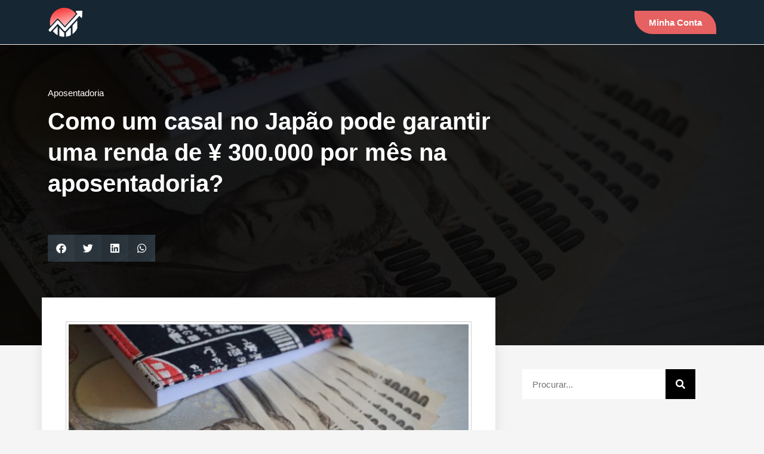

--- FILE ---
content_type: text/html; charset=UTF-8
request_url: https://investidornojapao.com/como-um-casal-no-japao-pode-garantir-uma-renda-de-%c2%a5-300-000-mes-na-aposentadoria/
body_size: 45453
content:
<!doctype html><html lang="pt-BR"><head><script data-no-optimize="1">var litespeed_docref=sessionStorage.getItem("litespeed_docref");litespeed_docref&&(Object.defineProperty(document,"referrer",{get:function(){return litespeed_docref}}),sessionStorage.removeItem("litespeed_docref"));</script> <meta charset="UTF-8"><meta name="viewport" content="width=device-width, initial-scale=1"><link rel="profile" href="https://gmpg.org/xfn/11"><meta name='robots' content='index, follow, max-image-preview:large, max-snippet:-1, max-video-preview:-1' />
 <script id="google_gtagjs-js-consent-mode-data-layer" type="litespeed/javascript">window.dataLayerPYS=window.dataLayerPYS||[];function gtag(){dataLayerPYS.push(arguments)}
gtag('consent','default',{"ad_personalization":"denied","ad_storage":"denied","ad_user_data":"denied","analytics_storage":"denied","functionality_storage":"denied","security_storage":"denied","personalization_storage":"denied","region":["AT","BE","BG","CH","CY","CZ","DE","DK","EE","ES","FI","FR","GB","GR","HR","HU","IE","IS","IT","LI","LT","LU","LV","MT","NL","NO","PL","PT","RO","SE","SI","SK"],"wait_for_update":500});window._googlesitekitConsentCategoryMap={"statistics":["analytics_storage"],"marketing":["ad_storage","ad_user_data","ad_personalization"],"functional":["functionality_storage","security_storage"],"preferences":["personalization_storage"]};window._googlesitekitConsents={"ad_personalization":"denied","ad_storage":"denied","ad_user_data":"denied","analytics_storage":"denied","functionality_storage":"denied","security_storage":"denied","personalization_storage":"denied","region":["AT","BE","BG","CH","CY","CZ","DE","DK","EE","ES","FI","FR","GB","GR","HR","HU","IE","IS","IT","LI","LT","LU","LV","MT","NL","NO","PL","PT","RO","SE","SI","SK"],"wait_for_update":500}</script>  <script data-cfasync="false" data-pagespeed-no-defer>window.dataLayerPYS = window.dataLayerPYS || [];</script> <title>Como um casal no Japão pode garantir uma renda de ¥ 300.000 por mês na aposentadoria? - Investidor no Japão</title><link rel="canonical" href="https://investidornojapao.com/como-um-casal-no-japao-pode-garantir-uma-renda-de-¥-300-000-mes-na-aposentadoria/" /><meta property="og:locale" content="pt_BR" /><meta property="og:type" content="article" /><meta property="og:title" content="Como um casal no Japão pode garantir uma renda de ¥ 300.000 por mês na aposentadoria? - Investidor no Japão" /><meta property="og:description" content="Como um casal no Japão, com média de idade de 45 anos e renda mensal bruta de ¥ 450.000, poderia alcançar uma renda de ¥ 300.000 por mês aos 65 anos de idade? Vou te mostrar abaixo que, com disciplina e ao longo do tempo, é possível construir uma aposentadoria tranquila mesmo com recursos limitados. [&hellip;]" /><meta property="og:url" content="https://investidornojapao.com/como-um-casal-no-japao-pode-garantir-uma-renda-de-¥-300-000-mes-na-aposentadoria/" /><meta property="og:site_name" content="Investidor no Japão" /><meta property="article:published_time" content="2023-06-02T06:10:24+00:00" /><meta property="article:modified_time" content="2023-06-06T10:15:30+00:00" /><meta property="og:image" content="https://investidornojapao.com/wp-content/uploads/2023/06/iene-848x477-1.webp" /><meta property="og:image:width" content="848" /><meta property="og:image:height" content="477" /><meta property="og:image:type" content="image/webp" /><meta name="author" content="Marcelo Pimentel" /><meta name="twitter:card" content="summary_large_image" /><meta name="twitter:label1" content="Escrito por" /><meta name="twitter:data1" content="Marcelo Pimentel" /><meta name="twitter:label2" content="Est. tempo de leitura" /><meta name="twitter:data2" content="4 minutos" /> <script type="application/ld+json" class="yoast-schema-graph">{"@context":"https://schema.org","@graph":[{"@type":"Article","@id":"https://investidornojapao.com/como-um-casal-no-japao-pode-garantir-uma-renda-de-%c2%a5-300-000-mes-na-aposentadoria/#article","isPartOf":{"@id":"https://investidornojapao.com/como-um-casal-no-japao-pode-garantir-uma-renda-de-%c2%a5-300-000-mes-na-aposentadoria/"},"author":{"name":"Marcelo Pimentel","@id":"https://investidornojapao.com/#/schema/person/4581c7b403866e461b2ac1f861041b7e"},"headline":"Como um casal no Japão pode garantir uma renda de ¥ 300.000 por mês na aposentadoria?","datePublished":"2023-06-02T06:10:24+00:00","dateModified":"2023-06-06T10:15:30+00:00","mainEntityOfPage":{"@id":"https://investidornojapao.com/como-um-casal-no-japao-pode-garantir-uma-renda-de-%c2%a5-300-000-mes-na-aposentadoria/"},"wordCount":604,"commentCount":0,"image":{"@id":"https://investidornojapao.com/como-um-casal-no-japao-pode-garantir-uma-renda-de-%c2%a5-300-000-mes-na-aposentadoria/#primaryimage"},"thumbnailUrl":"https://investidornojapao.com/wp-content/uploads/2023/06/iene-848x477-1.webp","keywords":["Brasileiros no Japão","como investir no Japão","Educação Financeira","inteligência financeira","Investidor no Japão","Investimentos","Investir no Japão","Japão"],"articleSection":["Aposentadoria"],"inLanguage":"pt-BR","potentialAction":[{"@type":"CommentAction","name":"Comment","target":["https://investidornojapao.com/como-um-casal-no-japao-pode-garantir-uma-renda-de-%c2%a5-300-000-mes-na-aposentadoria/#respond"]}]},{"@type":"WebPage","@id":"https://investidornojapao.com/como-um-casal-no-japao-pode-garantir-uma-renda-de-%c2%a5-300-000-mes-na-aposentadoria/","url":"https://investidornojapao.com/como-um-casal-no-japao-pode-garantir-uma-renda-de-%c2%a5-300-000-mes-na-aposentadoria/","name":"Como um casal no Japão pode garantir uma renda de ¥ 300.000 por mês na aposentadoria? - Investidor no Japão","isPartOf":{"@id":"https://investidornojapao.com/#website"},"primaryImageOfPage":{"@id":"https://investidornojapao.com/como-um-casal-no-japao-pode-garantir-uma-renda-de-%c2%a5-300-000-mes-na-aposentadoria/#primaryimage"},"image":{"@id":"https://investidornojapao.com/como-um-casal-no-japao-pode-garantir-uma-renda-de-%c2%a5-300-000-mes-na-aposentadoria/#primaryimage"},"thumbnailUrl":"https://investidornojapao.com/wp-content/uploads/2023/06/iene-848x477-1.webp","datePublished":"2023-06-02T06:10:24+00:00","dateModified":"2023-06-06T10:15:30+00:00","author":{"@id":"https://investidornojapao.com/#/schema/person/4581c7b403866e461b2ac1f861041b7e"},"breadcrumb":{"@id":"https://investidornojapao.com/como-um-casal-no-japao-pode-garantir-uma-renda-de-%c2%a5-300-000-mes-na-aposentadoria/#breadcrumb"},"inLanguage":"pt-BR","potentialAction":[{"@type":"ReadAction","target":["https://investidornojapao.com/como-um-casal-no-japao-pode-garantir-uma-renda-de-%c2%a5-300-000-mes-na-aposentadoria/"]}]},{"@type":"ImageObject","inLanguage":"pt-BR","@id":"https://investidornojapao.com/como-um-casal-no-japao-pode-garantir-uma-renda-de-%c2%a5-300-000-mes-na-aposentadoria/#primaryimage","url":"https://investidornojapao.com/wp-content/uploads/2023/06/iene-848x477-1.webp","contentUrl":"https://investidornojapao.com/wp-content/uploads/2023/06/iene-848x477-1.webp","width":848,"height":477},{"@type":"BreadcrumbList","@id":"https://investidornojapao.com/como-um-casal-no-japao-pode-garantir-uma-renda-de-%c2%a5-300-000-mes-na-aposentadoria/#breadcrumb","itemListElement":[{"@type":"ListItem","position":1,"name":"Início","item":"https://investidornojapao.com/"},{"@type":"ListItem","position":2,"name":"Blog","item":"https://investidornojapao.com/blog/"},{"@type":"ListItem","position":3,"name":"Aposentadoria","item":"https://investidornojapao.com/category/aposentadoria/"},{"@type":"ListItem","position":4,"name":"Como um casal no Japão pode garantir uma renda de ¥ 300.000 por mês na aposentadoria?"}]},{"@type":"WebSite","@id":"https://investidornojapao.com/#website","url":"https://investidornojapao.com/","name":"Investidor no Japão","description":"Inteligência Financeira","potentialAction":[{"@type":"SearchAction","target":{"@type":"EntryPoint","urlTemplate":"https://investidornojapao.com/?s={search_term_string}"},"query-input":{"@type":"PropertyValueSpecification","valueRequired":true,"valueName":"search_term_string"}}],"inLanguage":"pt-BR"},{"@type":"Person","@id":"https://investidornojapao.com/#/schema/person/4581c7b403866e461b2ac1f861041b7e","name":"Marcelo Pimentel","image":{"@type":"ImageObject","inLanguage":"pt-BR","@id":"https://investidornojapao.com/#/schema/person/image/","url":"https://investidornojapao.com/wp-content/uploads/2023/11/avatar_user_1_1701143510-96x96.jpg","contentUrl":"https://investidornojapao.com/wp-content/uploads/2023/11/avatar_user_1_1701143510-96x96.jpg","caption":"Marcelo Pimentel"},"description":"CEO da MSG Capital, empresa de participações e gestão de ativos, com foco no desenvolvimento imobiliário. Fundador do site e mídias sociais Investidor no Japão e criador de Cursos de Investimentos e Finanças Pessoais para brasileiros no Japão. Formado em Pedagogia, com Educação Continuada em Contabilidade Financeira e Análise de Viabilidade de Projetos, pela FGV; com MBA em Investimentos e Private Banking, pela Ibmec; Investidor nos mercados de capitais japonês e americano, e no mercado imobiliário brasileiro, com experiência em análise de viabilidade e estruturação financeira de projetos imobiliários.","url":"https://investidornojapao.com/author/marcelowp/"}]}</script>  <script type='application/javascript'  id='pys-version-script'>console.log('PixelYourSite Free version 11.1.5.2');</script> <link rel='dns-prefetch' href='//storage.googleapis.com' /><link rel='dns-prefetch' href='//cdn.jsdelivr.net' /><link rel='dns-prefetch' href='//www.googletagmanager.com' /><link rel='dns-prefetch' href='//pagead2.googlesyndication.com' /><link rel="alternate" type="application/rss+xml" title="Feed para Investidor no Japão &raquo;" href="https://investidornojapao.com/feed/" /><link rel="alternate" type="application/rss+xml" title="Feed de comentários para Investidor no Japão &raquo;" href="https://investidornojapao.com/comments/feed/" /><link rel="alternate" title="oEmbed (JSON)" type="application/json+oembed" href="https://investidornojapao.com/wp-json/oembed/1.0/embed?url=https%3A%2F%2Finvestidornojapao.com%2Fcomo-um-casal-no-japao-pode-garantir-uma-renda-de-%25c2%25a5-300-000-mes-na-aposentadoria%2F" /><link rel="alternate" title="oEmbed (XML)" type="text/xml+oembed" href="https://investidornojapao.com/wp-json/oembed/1.0/embed?url=https%3A%2F%2Finvestidornojapao.com%2Fcomo-um-casal-no-japao-pode-garantir-uma-renda-de-%25c2%25a5-300-000-mes-na-aposentadoria%2F&#038;format=xml" /><style id='wp-img-auto-sizes-contain-inline-css'>img:is([sizes=auto i],[sizes^="auto," i]){contain-intrinsic-size:3000px 1500px}
/*# sourceURL=wp-img-auto-sizes-contain-inline-css */</style><style id="litespeed-ccss">ul{box-sizing:border-box}:root{--wp--preset--font-size--normal:16px;--wp--preset--font-size--huge:42px}.screen-reader-text{border:0;clip:rect(1px,1px,1px,1px);clip-path:inset(50%);height:1px;margin:-1px;overflow:hidden;padding:0;position:absolute;width:1px;word-wrap:normal!important}:root{--wp--preset--aspect-ratio--square:1;--wp--preset--aspect-ratio--4-3:4/3;--wp--preset--aspect-ratio--3-4:3/4;--wp--preset--aspect-ratio--3-2:3/2;--wp--preset--aspect-ratio--2-3:2/3;--wp--preset--aspect-ratio--16-9:16/9;--wp--preset--aspect-ratio--9-16:9/16;--wp--preset--color--black:#000;--wp--preset--color--cyan-bluish-gray:#abb8c3;--wp--preset--color--white:#fff;--wp--preset--color--pale-pink:#f78da7;--wp--preset--color--vivid-red:#cf2e2e;--wp--preset--color--luminous-vivid-orange:#ff6900;--wp--preset--color--luminous-vivid-amber:#fcb900;--wp--preset--color--light-green-cyan:#7bdcb5;--wp--preset--color--vivid-green-cyan:#00d084;--wp--preset--color--pale-cyan-blue:#8ed1fc;--wp--preset--color--vivid-cyan-blue:#0693e3;--wp--preset--color--vivid-purple:#9b51e0;--wp--preset--gradient--vivid-cyan-blue-to-vivid-purple:linear-gradient(135deg,rgba(6,147,227,1) 0%,#9b51e0 100%);--wp--preset--gradient--light-green-cyan-to-vivid-green-cyan:linear-gradient(135deg,#7adcb4 0%,#00d082 100%);--wp--preset--gradient--luminous-vivid-amber-to-luminous-vivid-orange:linear-gradient(135deg,rgba(252,185,0,1) 0%,rgba(255,105,0,1) 100%);--wp--preset--gradient--luminous-vivid-orange-to-vivid-red:linear-gradient(135deg,rgba(255,105,0,1) 0%,#cf2e2e 100%);--wp--preset--gradient--very-light-gray-to-cyan-bluish-gray:linear-gradient(135deg,#eee 0%,#a9b8c3 100%);--wp--preset--gradient--cool-to-warm-spectrum:linear-gradient(135deg,#4aeadc 0%,#9778d1 20%,#cf2aba 40%,#ee2c82 60%,#fb6962 80%,#fef84c 100%);--wp--preset--gradient--blush-light-purple:linear-gradient(135deg,#ffceec 0%,#9896f0 100%);--wp--preset--gradient--blush-bordeaux:linear-gradient(135deg,#fecda5 0%,#fe2d2d 50%,#6b003e 100%);--wp--preset--gradient--luminous-dusk:linear-gradient(135deg,#ffcb70 0%,#c751c0 50%,#4158d0 100%);--wp--preset--gradient--pale-ocean:linear-gradient(135deg,#fff5cb 0%,#b6e3d4 50%,#33a7b5 100%);--wp--preset--gradient--electric-grass:linear-gradient(135deg,#caf880 0%,#71ce7e 100%);--wp--preset--gradient--midnight:linear-gradient(135deg,#020381 0%,#2874fc 100%);--wp--preset--font-size--small:13px;--wp--preset--font-size--medium:20px;--wp--preset--font-size--large:36px;--wp--preset--font-size--x-large:42px;--wp--preset--spacing--20:.44rem;--wp--preset--spacing--30:.67rem;--wp--preset--spacing--40:1rem;--wp--preset--spacing--50:1.5rem;--wp--preset--spacing--60:2.25rem;--wp--preset--spacing--70:3.38rem;--wp--preset--spacing--80:5.06rem;--wp--preset--shadow--natural:6px 6px 9px rgba(0,0,0,.2);--wp--preset--shadow--deep:12px 12px 50px rgba(0,0,0,.4);--wp--preset--shadow--sharp:6px 6px 0px rgba(0,0,0,.2);--wp--preset--shadow--outlined:6px 6px 0px -3px rgba(255,255,255,1),6px 6px rgba(0,0,0,1);--wp--preset--shadow--crisp:6px 6px 0px rgba(0,0,0,1)}html{line-height:1.15;-webkit-text-size-adjust:100%}*,:after,:before{box-sizing:border-box}body{margin:0;font-family:-apple-system,BlinkMacSystemFont,Segoe UI,Roboto,Helvetica Neue,Arial,Noto Sans,sans-serif,Apple Color Emoji,Segoe UI Emoji,Segoe UI Symbol,Noto Color Emoji;font-size:1rem;font-weight:400;line-height:1.5;color:#333;background-color:#fff;-webkit-font-smoothing:antialiased;-moz-osx-font-smoothing:grayscale}h1,h2,h4{margin-block-start:.5rem;margin-block-end:1rem;font-family:inherit;font-weight:500;line-height:1.2;color:inherit}h1{font-size:2.5rem}h2{font-size:2rem}h4{font-size:1.5rem}p{margin-block-start:0;margin-block-end:.9rem}a{background-color:transparent;text-decoration:none;color:#c36}strong{font-weight:bolder}img{border-style:none;height:auto;max-width:100%}label{display:inline-block;line-height:1;vertical-align:middle}button,input{font-family:inherit;font-size:1rem;line-height:1.5;margin:0}input[type=email],input[type=search],input[type=tel],input[type=text]{width:100%;border:1px solid #666;border-radius:3px;padding:.5rem 1rem}button,input{overflow:visible}button{text-transform:none}[type=submit],button{width:auto;-webkit-appearance:button}[type=submit],button{display:inline-block;font-weight:400;color:#c36;text-align:center;white-space:nowrap;background-color:transparent;border:1px solid #c36;padding:.5rem 1rem;font-size:1rem;border-radius:3px}[type=search]{-webkit-appearance:textfield;outline-offset:-2px}[type=search]::-webkit-search-decoration{-webkit-appearance:none}::-webkit-file-upload-button{-webkit-appearance:button;font:inherit}li,ul{margin-block-start:0;margin-block-end:0;border:0;outline:0;font-size:100%;vertical-align:baseline;background:0 0}.screen-reader-text{clip:rect(1px,1px,1px,1px);height:1px;overflow:hidden;position:absolute!important;width:1px;word-wrap:normal!important}.elementor-hidden{display:none}.elementor-screen-only,.screen-reader-text{position:absolute;top:-10000em;width:1px;height:1px;margin:-1px;padding:0;overflow:hidden;clip:rect(0,0,0,0);border:0}.elementor *,.elementor :after,.elementor :before{box-sizing:border-box}.elementor a{box-shadow:none;text-decoration:none}.elementor img{height:auto;max-width:100%;border:none;border-radius:0;box-shadow:none}.elementor iframe{max-width:100%;width:100%;margin:0;line-height:1;border:none}.elementor .elementor-background-overlay{height:100%;width:100%;top:0;left:0;position:absolute}.elementor-element{--flex-direction:initial;--flex-wrap:initial;--justify-content:initial;--align-items:initial;--align-content:initial;--gap:initial;--flex-basis:initial;--flex-grow:initial;--flex-shrink:initial;--order:initial;--align-self:initial;flex-basis:var(--flex-basis);flex-grow:var(--flex-grow);flex-shrink:var(--flex-shrink);order:var(--order);align-self:var(--align-self)}.elementor-align-center{text-align:center}.elementor-align-center .elementor-button{width:auto}.elementor-align-right{text-align:right}.elementor-align-right .elementor-button{width:auto}.elementor-align-left{text-align:left}.elementor-align-left .elementor-button{width:auto}@media (max-width:1024px){.elementor-tablet-align-center{text-align:center}}@media (max-width:767px){.elementor-mobile-align-left{text-align:left}.elementor-mobile-align-left .elementor-button{width:auto}.elementor-mobile-align-justify .elementor-button{width:100%}}:root{--page-title-display:block}.elementor-page-title{display:var(--page-title-display)}.elementor-section{position:relative}.elementor-section .elementor-container{display:flex;margin-right:auto;margin-left:auto;position:relative}@media (max-width:1024px){.elementor-section .elementor-container{flex-wrap:wrap}}.elementor-section.elementor-section-boxed>.elementor-container{max-width:1140px}.elementor-section.elementor-section-items-middle>.elementor-container{align-items:center}.elementor-widget-wrap{position:relative;width:100%;flex-wrap:wrap;align-content:flex-start}.elementor:not(.elementor-bc-flex-widget) .elementor-widget-wrap{display:flex}.elementor-widget-wrap>.elementor-element{width:100%}.elementor-widget{position:relative}.elementor-widget:not(:last-child){margin-bottom:20px}.elementor-column{position:relative;min-height:1px;display:flex}.elementor-column-gap-default>.elementor-column>.elementor-element-populated{padding:10px}@media (min-width:768px){.elementor-column.elementor-col-33{width:33.333%}.elementor-column.elementor-col-50{width:50%}.elementor-column.elementor-col-66{width:66.666%}.elementor-column.elementor-col-100{width:100%}}@media (max-width:767px){.elementor-column{width:100%}}ul.elementor-icon-list-items.elementor-inline-items{display:flex;flex-wrap:wrap}ul.elementor-icon-list-items.elementor-inline-items .elementor-inline-item{word-break:break-word}.elementor-grid{display:grid;grid-column-gap:var(--grid-column-gap);grid-row-gap:var(--grid-row-gap)}.elementor-grid .elementor-grid-item{min-width:0}.elementor-grid-0 .elementor-grid{display:inline-block;width:100%;word-spacing:var(--grid-column-gap);margin-bottom:calc(-1*var(--grid-row-gap))}.elementor-grid-0 .elementor-grid .elementor-grid-item{display:inline-block;margin-bottom:var(--grid-row-gap);word-break:break-word}.elementor-form-fields-wrapper{display:flex;flex-wrap:wrap}.elementor-field-group{flex-wrap:wrap;align-items:center}.elementor-field-group.elementor-field-type-submit{align-items:flex-end}.elementor-field-group .elementor-field-textual{width:100%;max-width:100%;border:1px solid #69727d;background-color:transparent;color:#1f2124;vertical-align:middle;flex-grow:1}.elementor-field-group .elementor-field-textual::-moz-placeholder{color:inherit;font-family:inherit;opacity:.6}.elementor-field-textual{line-height:1.4;font-size:15px;min-height:40px;padding:5px 14px;border-radius:3px}.elementor-button-align-stretch .elementor-field-type-submit:not(.e-form__buttons__wrapper) .elementor-button{flex-basis:100%}.elementor-form .elementor-button{padding-block-start:0;padding-block-end:0;border:none}.elementor-form .elementor-button-content-wrapper,.elementor-form .elementor-button>span{display:flex;justify-content:center;flex-direction:row;gap:5px}.elementor-form .elementor-button.elementor-size-sm{min-height:40px}.elementor-button{display:inline-block;line-height:1;background-color:#69727d;font-size:15px;padding:12px 24px;border-radius:3px;color:#fff;fill:#fff;text-align:center}.elementor-button:visited{color:#fff}.elementor-button-content-wrapper{display:flex;justify-content:center;flex-direction:row;gap:5px}.elementor-button-text{display:inline-block}.elementor-button span{text-decoration:inherit}.elementor-icon{display:inline-block;line-height:1;color:#69727d;font-size:50px;text-align:center}.elementor-icon i{width:1em;height:1em;position:relative;display:block}.elementor-icon i:before{position:absolute;left:50%;transform:translateX(-50%)}.elementor-element{--swiper-theme-color:#000;--swiper-navigation-size:44px;--swiper-pagination-bullet-size:6px;--swiper-pagination-bullet-horizontal-gap:6px}.elementor .elementor-element ul.elementor-icon-list-items{padding:0}@media (max-width:767px){.elementor .elementor-hidden-phone{display:none}}@media (min-width:768px) and (max-width:1024px){.elementor .elementor-hidden-tablet{display:none}}@media (min-width:1025px) and (max-width:99999px){.elementor .elementor-hidden-desktop{display:none}}.e-contact-buttons-var-8 .e-contact-buttons__contact-icon-container{align-items:center;display:flex;grid-area:1/1/3/2}.e-contact-buttons-var-8 .e-contact-buttons__contact-title{color:var(--e-contact-buttons-contact-title-text-color);grid-area:1/2/2/3;font-size:16px;font-weight:600;line-height:24px}.e-contact-buttons-var-8 .e-contact-buttons__contact-description{color:var(--e-contact-buttons-contact-description-text-color);grid-area:2/2/3/3;font-size:12px;font-weight:300;line-height:16px}.elementor-widget-divider{--divider-border-style:none;--divider-border-width:1px;--divider-color:#0c0d0e;--divider-icon-size:20px;--divider-element-spacing:10px;--divider-pattern-height:24px;--divider-pattern-size:20px;--divider-pattern-url:none;--divider-pattern-repeat:repeat-x}.elementor-widget-divider .elementor-divider{display:flex}.elementor-widget-divider .elementor-divider-separator{display:flex;margin:0;direction:ltr}.elementor-widget-divider:not(.elementor-widget-divider--view-line_text):not(.elementor-widget-divider--view-line_icon) .elementor-divider-separator{border-block-start:var(--divider-border-width) var(--divider-border-style) var(--divider-color)}.elementor-heading-title{padding:0;margin:0;line-height:1}.elementor-widget .elementor-icon-list-items.elementor-inline-items{margin-right:-8px;margin-left:-8px}.elementor-widget .elementor-icon-list-items.elementor-inline-items .elementor-icon-list-item{margin-right:8px;margin-left:8px}.elementor-widget .elementor-icon-list-items.elementor-inline-items .elementor-icon-list-item:after{width:auto;left:auto;right:auto;position:relative;height:100%;border-top:0;border-bottom:0;border-right:0;border-left-width:1px;border-style:solid;right:-8px}.elementor-widget .elementor-icon-list-items{list-style-type:none;margin:0;padding:0}.elementor-widget .elementor-icon-list-item{margin:0;padding:0;position:relative}.elementor-widget .elementor-icon-list-item:after{position:absolute;bottom:0;width:100%}.elementor-widget .elementor-icon-list-item,.elementor-widget .elementor-icon-list-item a{display:flex;font-size:inherit;align-items:var(--icon-vertical-align,center)}.elementor-widget:not(.elementor-align-right) .elementor-icon-list-item:after{left:0}.elementor-widget:not(.elementor-align-left) .elementor-icon-list-item:after{right:0}@media (min-width:-1){.elementor-widget:not(.elementor-widescreen-align-right) .elementor-icon-list-item:after{left:0}.elementor-widget:not(.elementor-widescreen-align-left) .elementor-icon-list-item:after{right:0}}@media (max-width:-1){.elementor-widget:not(.elementor-laptop-align-right) .elementor-icon-list-item:after{left:0}.elementor-widget:not(.elementor-laptop-align-left) .elementor-icon-list-item:after{right:0}}@media (max-width:-1){.elementor-widget:not(.elementor-tablet_extra-align-right) .elementor-icon-list-item:after{left:0}.elementor-widget:not(.elementor-tablet_extra-align-left) .elementor-icon-list-item:after{right:0}}@media (max-width:1024px){.elementor-widget.elementor-tablet-align-center .elementor-icon-list-item,.elementor-widget.elementor-tablet-align-center .elementor-icon-list-item a{justify-content:center}.elementor-widget.elementor-tablet-align-center .elementor-icon-list-item:after{margin:auto}.elementor-widget.elementor-tablet-align-center .elementor-inline-items{justify-content:center}.elementor-widget:not(.elementor-tablet-align-right) .elementor-icon-list-item:after{left:0}.elementor-widget:not(.elementor-tablet-align-left) .elementor-icon-list-item:after{right:0}}@media (max-width:-1){.elementor-widget:not(.elementor-mobile_extra-align-right) .elementor-icon-list-item:after{left:0}.elementor-widget:not(.elementor-mobile_extra-align-left) .elementor-icon-list-item:after{right:0}}@media (max-width:767px){.elementor-widget.elementor-mobile-align-left .elementor-icon-list-item,.elementor-widget.elementor-mobile-align-left .elementor-icon-list-item a{justify-content:flex-start;text-align:left}.elementor-widget.elementor-mobile-align-left .elementor-inline-items{justify-content:flex-start}.elementor-widget:not(.elementor-mobile-align-right) .elementor-icon-list-item:after{left:0}}.elementor-widget-image{text-align:center}.elementor-widget-image img{vertical-align:middle;display:inline-block}.elementor-11481 .elementor-element.elementor-element-676d3f78:not(.elementor-motion-effects-element-type-background){background-image:url("https://investidornojapao.com/wp-content/uploads/2019/11/Como-receber-o-resgate-da-aposentadoria-do-Japão.jpg")}:root{--swiper-theme-color:#007aff}:root{--swiper-navigation-size:44px}.elementor-kit-11677{--e-global-color-primary:#6ec1e4;--e-global-color-secondary:#54595f;--e-global-color-text:#7a7a7a;--e-global-color-accent:#61ce70;--e-global-color-4f57ab30:#4054b2;--e-global-color-60aafb8f:#23a455;--e-global-color-4d526846:#000;--e-global-color-3c9bb3c3:#fff;--e-global-color-2957f25:#020920;--e-global-color-51383e8:#fc5b5b;--e-global-typography-primary-font-family:"Roboto";--e-global-typography-primary-font-weight:600;--e-global-typography-secondary-font-family:"Roboto Slab";--e-global-typography-secondary-font-weight:400;--e-global-typography-text-font-family:"Roboto";--e-global-typography-text-font-weight:400;--e-global-typography-accent-font-family:"Roboto";--e-global-typography-accent-font-weight:500}.elementor-section.elementor-section-boxed>.elementor-container{max-width:1140px}.elementor-widget:not(:last-child){margin-block-end:20px}.elementor-element{--widgets-spacing:20px 20px}@media (max-width:1024px){.elementor-section.elementor-section-boxed>.elementor-container{max-width:1024px}}@media (max-width:767px){.elementor-section.elementor-section-boxed>.elementor-container{max-width:767px}}.elementor-location-header:before{content:"";display:table;clear:both}[data-elementor-type=popup]:not(.elementor-edit-area){display:none}.elementor-search-form{display:block}.elementor-search-form button,.elementor-search-form input[type=search]{margin:0;border:0;padding:0;display:inline-block;vertical-align:middle;white-space:normal;background:0 0;line-height:1;min-width:0;font-size:15px;-webkit-appearance:none;-moz-appearance:none}.elementor-search-form button{background-color:#69727d;font-size:var(--e-search-form-submit-icon-size,16px);color:#fff;border-radius:0}.elementor-search-form__container{display:flex;overflow:hidden;border:0 solid transparent;min-height:50px}.elementor-search-form__container:not(.elementor-search-form--full-screen){background:#f1f2f3}.elementor-search-form__input{flex-basis:100%;color:#3f444b}.elementor-search-form__input::-moz-placeholder{color:inherit;font-family:inherit;opacity:.6}.elementor-search-form__submit{font-size:var(--e-search-form-submit-icon-size,16px)}.elementor-search-form .elementor-search-form__submit{color:var(--e-search-form-submit-text-color,#fff);border:none;border-radius:0}.elementor-search-form--skin-minimal .elementor-search-form__icon{opacity:.6;display:flex;align-items:center;justify-content:flex-end;color:#3f444b;fill:#3f444b;font-size:var(--e-search-form-icon-size-minimal,15px)}.elementor-author-box{display:flex;align-items:center}.elementor-author-box__avatar{flex-shrink:0;margin-inline-end:25px}.elementor-author-box__avatar img{width:100px;border-radius:500px;-o-object-fit:cover;object-fit:cover}.elementor-author-box__text{flex-grow:1;font-size:17px}.elementor-author-box__name{font-size:24px;margin-bottom:5px}.elementor-author-box__bio{margin-bottom:.8em}.elementor-author-box--layout-image-above .elementor-author-box{display:block}.elementor-author-box--layout-image-above .elementor-author-box__avatar{margin:0 auto 15px;display:inline-block}.elementor-author-box--align-center .elementor-author-box{text-align:center}.elementor-post-info__terms-list{display:inline-block}.elementor-icon-list-items .elementor-icon-list-item .elementor-icon-list-text{display:inline-block}.elementor-icon-list-items .elementor-icon-list-item .elementor-icon-list-text a,.elementor-icon-list-items .elementor-icon-list-item .elementor-icon-list-text span{display:inline}.elementor-hidden{display:none}.e-form__buttons{flex-wrap:wrap}.e-form__buttons{display:flex}.elementor-field-type-tel input{direction:inherit}.elementor-form .elementor-button .elementor-button-content-wrapper{align-items:center}.elementor-form .elementor-button .elementor-button-text{white-space:normal}.elementor-form .elementor-button .elementor-button-content-wrapper{gap:5px}.elementor-form .elementor-button .elementor-button-text{flex-grow:unset;order:unset}.elementor-share-buttons--color-custom.elementor-share-buttons--skin-gradient .elementor-share-btn{background-color:var(--e-share-buttons-primary-color,#ea4335)}.elementor-share-buttons--color-custom.elementor-share-buttons--skin-gradient .elementor-share-btn__icon{color:var(--e-share-buttons-secondary-color,#fff)}.elementor-share-buttons--color-custom.elementor-share-buttons--skin-minimal .elementor-share-btn{color:var(--e-share-buttons-primary-color,#ea4335);border-color:var(--e-share-buttons-primary-color,#ea4335)}.elementor-share-buttons--color-custom.elementor-share-buttons--skin-minimal .elementor-share-btn__icon{background-color:var(--e-share-buttons-primary-color,#ea4335);color:var(--e-share-buttons-secondary-color,#fff)}.elementor-share-buttons--skin-gradient.elementor-share-buttons--view-icon .elementor-share-btn__icon{background-image:linear-gradient(90deg,rgba(0,0,0,.12),transparent)}.elementor-share-buttons--skin-gradient .elementor-share-btn{background-color:var(--e-share-buttons-primary-color,#ea4335)}.elementor-share-buttons--skin-gradient .elementor-share-btn__icon{color:var(--e-share-buttons-secondary-color,#fff)}.elementor-share-buttons--view-icon .elementor-share-btn{justify-content:center}.elementor-share-buttons--view-icon .elementor-share-btn__icon{flex-grow:1;justify-content:center}.elementor-share-btn{overflow:hidden;font-size:10px;display:flex;align-items:center;justify-content:flex-start;height:4.5em}.elementor-share-btn__icon{display:flex;align-self:stretch;justify-content:center;align-items:center;width:4.5em;position:relative}.elementor-share-btn__icon i{font-size:var(--e-share-buttons-icon-size,1.7em)}.elementor-widget-share-buttons{text-align:var(--alignment,inherit);-moz-text-align-last:var(--alignment,inherit);text-align-last:var(--alignment,inherit)}.elementor-widget-share-buttons.elementor-grid-0 .elementor-widget-container{font-size:0}.fab,.fas{-moz-osx-font-smoothing:grayscale;-webkit-font-smoothing:antialiased;display:inline-block;font-style:normal;font-variant:normal;text-rendering:auto;line-height:1}.fa-bars:before{content:"\f0c9"}.fa-facebook:before{content:"\f09a"}.fa-linkedin:before{content:"\f08c"}.fa-search:before{content:"\f002"}.fa-twitter:before{content:"\f099"}.fa-whatsapp:before{content:"\f232"}.fab{font-family:"Font Awesome 5 Brands"}.fab{font-weight:400}.fas{font-family:"Font Awesome 5 Free"}.fas{font-weight:900}.elementor-widget-heading .elementor-heading-title{color:var(--e-global-color-primary);font-family:var(--e-global-typography-primary-font-family),Sans-serif;font-weight:var(--e-global-typography-primary-font-weight)}.elementor-widget-text-editor{color:var(--e-global-color-text);font-family:var(--e-global-typography-text-font-family),Sans-serif;font-weight:var(--e-global-typography-text-font-weight)}.elementor-widget-button .elementor-button{font-family:var(--e-global-typography-accent-font-family),Sans-serif;font-weight:var(--e-global-typography-accent-font-weight);background-color:var(--e-global-color-accent)}.elementor-widget-divider{--divider-color:var(--e-global-color-secondary)}.elementor-widget-icon.elementor-view-default .elementor-icon{color:var(--e-global-color-primary);border-color:var(--e-global-color-primary)}.elementor-widget-theme-post-title .elementor-heading-title{color:var(--e-global-color-primary);font-family:var(--e-global-typography-primary-font-family),Sans-serif;font-weight:var(--e-global-typography-primary-font-weight)}.elementor-widget-theme-post-content{color:var(--e-global-color-text);font-family:var(--e-global-typography-text-font-family),Sans-serif;font-weight:var(--e-global-typography-text-font-weight)}.elementor-widget-form .elementor-field-group>label{color:var(--e-global-color-text)}.elementor-widget-form .elementor-field-group>label{font-family:var(--e-global-typography-text-font-family),Sans-serif;font-weight:var(--e-global-typography-text-font-weight)}.elementor-widget-form .elementor-field-group .elementor-field{color:var(--e-global-color-text)}.elementor-widget-form .elementor-field-group .elementor-field{font-family:var(--e-global-typography-text-font-family),Sans-serif;font-weight:var(--e-global-typography-text-font-weight)}.elementor-widget-form .elementor-button{font-family:var(--e-global-typography-accent-font-family),Sans-serif;font-weight:var(--e-global-typography-accent-font-weight)}.elementor-widget-form .elementor-button[type=submit]{background-color:var(--e-global-color-accent)}.elementor-widget-form{--e-form-steps-indicator-inactive-primary-color:var(--e-global-color-text);--e-form-steps-indicator-active-primary-color:var(--e-global-color-accent);--e-form-steps-indicator-completed-primary-color:var(--e-global-color-accent);--e-form-steps-indicator-progress-color:var(--e-global-color-accent);--e-form-steps-indicator-progress-background-color:var(--e-global-color-text);--e-form-steps-indicator-progress-meter-color:var(--e-global-color-text)}.elementor-widget-search-form input[type=search].elementor-search-form__input{font-family:var(--e-global-typography-text-font-family),Sans-serif;font-weight:var(--e-global-typography-text-font-weight)}.elementor-widget-search-form .elementor-search-form__input,.elementor-widget-search-form .elementor-search-form__icon{color:var(--e-global-color-text);fill:var(--e-global-color-text)}.elementor-widget-search-form .elementor-search-form__submit{font-family:var(--e-global-typography-text-font-family),Sans-serif;font-weight:var(--e-global-typography-text-font-weight);background-color:var(--e-global-color-secondary)}.elementor-widget-author-box .elementor-author-box__name{color:var(--e-global-color-secondary);font-family:var(--e-global-typography-primary-font-family),Sans-serif;font-weight:var(--e-global-typography-primary-font-weight)}.elementor-widget-author-box .elementor-author-box__bio{color:var(--e-global-color-text);font-family:var(--e-global-typography-text-font-family),Sans-serif;font-weight:var(--e-global-typography-text-font-weight)}.elementor-widget-post-info .elementor-icon-list-text,.elementor-widget-post-info .elementor-icon-list-text a{color:var(--e-global-color-secondary)}.elementor-widget-post-info .elementor-icon-list-item{font-family:var(--e-global-typography-text-font-family),Sans-serif;font-weight:var(--e-global-typography-text-font-weight)}.elementor-11235 .elementor-element.elementor-element-682748a>.elementor-container{min-height:70px}.elementor-11235 .elementor-element.elementor-element-682748a>.elementor-container>.elementor-column>.elementor-widget-wrap{align-content:center;align-items:center}.elementor-11235 .elementor-element.elementor-element-682748a:not(.elementor-motion-effects-element-type-background){background-color:#162632}.elementor-11235 .elementor-element.elementor-element-682748a{margin-top:0;margin-bottom:0;z-index:3}.elementor-11235 .elementor-element.elementor-element-d265e69{text-align:left}.elementor-11235 .elementor-element.elementor-element-d265e69 img{width:10%}.elementor-11235 .elementor-element.elementor-element-b401d79 .elementor-icon-wrapper{text-align:right}.elementor-11235 .elementor-element.elementor-element-b401d79.elementor-view-default .elementor-icon{color:#e74040;border-color:#e74040}.elementor-11235 .elementor-element.elementor-element-b401d79 .elementor-icon{font-size:19px}.elementor-11235 .elementor-element.elementor-element-98bd5f>.elementor-container{min-height:74px}.elementor-11235 .elementor-element.elementor-element-98bd5f>.elementor-container>.elementor-column>.elementor-widget-wrap{align-content:center;align-items:center}.elementor-11235 .elementor-element.elementor-element-98bd5f:not(.elementor-motion-effects-element-type-background){background-color:#162632}.elementor-11235 .elementor-element.elementor-element-98bd5f{margin-top:0;margin-bottom:0;z-index:3}.elementor-11235 .elementor-element.elementor-element-1ce58965{text-align:left}.elementor-11235 .elementor-element.elementor-element-1ce58965 img{width:40%}.elementor-11235 .elementor-element.elementor-element-3fef8d80 .elementor-button{font-family:"Lato",Sans-serif;font-weight:800;fill:#fff;color:#fff;background-color:#e66161;border-radius:0 30px}@media (min-width:768px){.elementor-11235 .elementor-element.elementor-element-2c267c0e{width:17%}.elementor-11235 .elementor-element.elementor-element-65f2ca7c{width:83.508%}.elementor-11235 .elementor-element.elementor-element-132b7040{width:17%}}@media (max-width:1024px){.elementor-11235 .elementor-element.elementor-element-682748a>.elementor-container{min-height:75px}.elementor-11235 .elementor-element.elementor-element-d265e69{text-align:left}.elementor-11235 .elementor-element.elementor-element-d265e69 img{width:15%}.elementor-11235 .elementor-element.elementor-element-b401d79 .elementor-icon{font-size:25px}.elementor-11235 .elementor-element.elementor-element-1ce58965{text-align:left}.elementor-11235 .elementor-element.elementor-element-1ce58965 img{width:15%}}@media (max-width:767px){.elementor-11235 .elementor-element.elementor-element-682748a>.elementor-container{min-height:74px}.elementor-11235 .elementor-element.elementor-element-4e9dd53{width:50%}.elementor-11235 .elementor-element.elementor-element-4e9dd53.elementor-column.elementor-element[data-element_type="column"]>.elementor-widget-wrap.elementor-element-populated{align-content:center;align-items:center}.elementor-11235 .elementor-element.elementor-element-d265e69{text-align:left}.elementor-11235 .elementor-element.elementor-element-d265e69 img{width:30%}.elementor-11235 .elementor-element.elementor-element-c830c14{width:50%}.elementor-11235 .elementor-element.elementor-element-c830c14.elementor-column.elementor-element[data-element_type="column"]>.elementor-widget-wrap.elementor-element-populated{align-content:center;align-items:center}.elementor-11235 .elementor-element.elementor-element-b401d79 .elementor-icon-wrapper{text-align:right}.elementor-11235 .elementor-element.elementor-element-b401d79 .elementor-icon{font-size:25px}.elementor-11235 .elementor-element.elementor-element-2c267c0e{width:45%}.elementor-11235 .elementor-element.elementor-element-2c267c0e.elementor-column.elementor-element[data-element_type="column"]>.elementor-widget-wrap.elementor-element-populated{align-content:center;align-items:center}.elementor-11235 .elementor-element.elementor-element-1ce58965{text-align:left}.elementor-11235 .elementor-element.elementor-element-1ce58965 img{width:31%}.elementor-11235 .elementor-element.elementor-element-65f2ca7c{width:30%}.elementor-11235 .elementor-element.elementor-element-132b7040{width:10%}.elementor-11235 .elementor-element.elementor-element-132b7040.elementor-column.elementor-element[data-element_type="column"]>.elementor-widget-wrap.elementor-element-populated{align-content:center;align-items:center}}@media (max-width:1024px) and (min-width:768px){.elementor-11235 .elementor-element.elementor-element-4e9dd53{width:50%}.elementor-11235 .elementor-element.elementor-element-c830c14{width:50%}.elementor-11235 .elementor-element.elementor-element-2c267c0e{width:50%}.elementor-11235 .elementor-element.elementor-element-65f2ca7c{width:50%}.elementor-11235 .elementor-element.elementor-element-132b7040{width:50%}}.elementor-11481 .elementor-element.elementor-element-676d3f78:not(.elementor-motion-effects-element-type-background){background-color:#000;background-position:center center;background-size:cover}.elementor-11481 .elementor-element.elementor-element-676d3f78>.elementor-background-overlay{background-color:#000;opacity:.85}.elementor-11481 .elementor-element.elementor-element-676d3f78{padding:60px 0 130px}.elementor-11481 .elementor-element.elementor-element-46a12c51>.elementor-element-populated{margin:0 33% 0 0;--e-column-margin-right:33%;--e-column-margin-left:0%}.elementor-11481 .elementor-element.elementor-element-67a24b30 .elementor-icon-list-text,.elementor-11481 .elementor-element.elementor-element-67a24b30 .elementor-icon-list-text a{color:#fff}.elementor-11481 .elementor-element.elementor-element-67a24b30 .elementor-icon-list-item{font-family:"Lato",Sans-serif;font-size:15px}.elementor-11481 .elementor-element.elementor-element-2b034c51{text-align:left}.elementor-11481 .elementor-element.elementor-element-2b034c51 .elementor-heading-title{color:#fff;font-family:"Lato",Sans-serif;font-weight:800;line-height:1.3em}.elementor-11481 .elementor-element.elementor-element-2b034c51>.elementor-widget-container{margin:-10px 0 40px}.elementor-11481 .elementor-element.elementor-element-d3afa13{--alignment:left;--grid-side-margin:9px;--grid-column-gap:9px;--grid-row-gap:10px;--grid-bottom-margin:10px;--e-share-buttons-primary-color:rgba(84,108,124,.46)}.elementor-11481 .elementor-element.elementor-element-572d6474{margin-top:40px;margin-bottom:40px;z-index:1}.elementor-11481 .elementor-element.elementor-element-3f6b2829:not(.elementor-motion-effects-element-type-background)>.elementor-widget-wrap{background-color:#fff}.elementor-11481 .elementor-element.elementor-element-3f6b2829>.elementor-element-populated{box-shadow:0px 0px 20px 0px rgba(0,0,0,.09);margin:-120px 0 0;--e-column-margin-right:0px;--e-column-margin-left:0px;padding:40px}.elementor-11481 .elementor-element.elementor-element-7a204bae{text-align:center}.elementor-11481 .elementor-element.elementor-element-7a204bae>.elementor-widget-container{padding:4px;border-style:solid;border-width:1px;border-color:#d1d1d1}.elementor-11481 .elementor-element.elementor-element-2777baf6{text-align:left;font-family:"Lato",Sans-serif;line-height:1.9em}.elementor-11481 .elementor-element.elementor-element-7151231c .elementor-author-box__avatar img{width:200px;height:200px;border-radius:0}.elementor-11481 .elementor-element.elementor-element-7151231c.elementor-author-box--layout-image-above .elementor-author-box__avatar{margin-bottom:40px}.elementor-11481 .elementor-element.elementor-element-7151231c .elementor-author-box__name{color:#3d3d3e;font-family:"Lato",Sans-serif;font-size:18px;font-weight:800;margin-bottom:15px}.elementor-11481 .elementor-element.elementor-element-7151231c .elementor-author-box__bio{font-family:"Lato",Sans-serif;font-size:15px}.elementor-11481 .elementor-element.elementor-element-7151231c>.elementor-widget-container{margin:40px 0;padding:30px 30px 20px;background-color:#f7f7f7;border-style:solid;border-width:4px 0 0}.elementor-11481 .elementor-element.elementor-element-5b31e349>.elementor-element-populated{padding:0 45px 40px}.elementor-11481 .elementor-element.elementor-element-251dcd55 .elementor-search-form__container{min-height:50px}.elementor-11481 .elementor-element.elementor-element-251dcd55 .elementor-search-form__submit{min-width:50px;background-color:#000}.elementor-11481 .elementor-element.elementor-element-251dcd55 .elementor-search-form__input{padding-left:calc(50px/3);padding-right:calc(50px/3)}.elementor-11481 .elementor-element.elementor-element-251dcd55:not(.elementor-search-form--skin-full_screen) .elementor-search-form__container{background-color:#fff;border-radius:0}.elementor-11481 .elementor-element.elementor-element-2bb225ac .elementor-heading-title{color:#000;font-family:"Lato",Sans-serif;font-weight:800}.elementor-11481 .elementor-element.elementor-element-2bb225ac>.elementor-widget-container{margin:40px 0 0}.elementor-11481 .elementor-element.elementor-element-c0f51f2{--alignment:left;--grid-side-margin:10px;--grid-column-gap:10px;--grid-row-gap:10px;--grid-bottom-margin:10px}.elementor-11481 .elementor-element.elementor-element-b8573cf:not(.elementor-motion-effects-element-type-background){background-color:#000}.elementor-11481 .elementor-element.elementor-element-b8573cf{margin-top:-120px;margin-bottom:0;padding:140px 0 60px}.elementor-11481 .elementor-element.elementor-element-b058c70>.elementor-element-populated{padding:0}.elementor-11481 .elementor-element.elementor-element-7ba9f68{text-align:center}.elementor-11481 .elementor-element.elementor-element-7ba9f68 .elementor-heading-title{color:#fff;font-family:"Merriweather",Sans-serif;text-transform:capitalize;line-height:1.3em}.elementor-11481 .elementor-element.elementor-element-5e3b807 .elementor-button{font-family:"Lato",Sans-serif;font-weight:800;background-color:#da4747}body.elementor-page-11481:not(.elementor-motion-effects-element-type-background){background-color:#f5f5f5}@media (max-width:1024px){.elementor-11481 .elementor-element.elementor-element-676d3f78{padding:60px 0}.elementor-11481 .elementor-element.elementor-element-46a12c51>.elementor-element-populated{margin:0;--e-column-margin-right:0px;--e-column-margin-left:0px;padding:0 80px}.elementor-11481 .elementor-element.elementor-element-2b034c51{text-align:center}.elementor-11481 .elementor-element.elementor-element-d3afa13{--grid-side-margin:9px;--grid-column-gap:9px;--grid-row-gap:10px;--grid-bottom-margin:10px}.elementor-11481 .elementor-element.elementor-element-572d6474{margin-top:0;margin-bottom:0}.elementor-11481 .elementor-element.elementor-element-3f6b2829>.elementor-element-populated{margin:0;--e-column-margin-right:0px;--e-column-margin-left:0px}.elementor-11481 .elementor-element.elementor-element-5b31e349>.elementor-element-populated{padding:40px}.elementor-11481 .elementor-element.elementor-element-c0f51f2{--grid-side-margin:10px;--grid-column-gap:10px;--grid-row-gap:10px;--grid-bottom-margin:10px}.elementor-11481 .elementor-element.elementor-element-b058c70>.elementor-element-populated{margin:0;--e-column-margin-right:0px;--e-column-margin-left:0px;padding:0 80px}.elementor-11481 .elementor-element.elementor-element-7ba9f68{text-align:center}}@media (max-width:767px){.elementor-11481 .elementor-element.elementor-element-676d3f78{padding:0}.elementor-11481 .elementor-element.elementor-element-46a12c51>.elementor-element-populated{padding:40px}.elementor-11481 .elementor-element.elementor-element-2b034c51{text-align:left}.elementor-11481 .elementor-element.elementor-element-2b034c51 .elementor-heading-title{font-size:25px}.elementor-11481 .elementor-element.elementor-element-d3afa13{--grid-side-margin:9px;--grid-column-gap:9px;--grid-row-gap:10px;--grid-bottom-margin:10px}.elementor-11481 .elementor-element.elementor-element-3f6b2829>.elementor-element-populated{margin:0;--e-column-margin-right:0px;--e-column-margin-left:0px;padding:15px}.elementor-11481 .elementor-element.elementor-element-7151231c .elementor-author-box__avatar img{width:200px;height:200px}.elementor-11481 .elementor-element.elementor-element-7151231c>.elementor-widget-container{margin:0;padding:25px 15px}.elementor-11481 .elementor-element.elementor-element-c0f51f2{--grid-side-margin:10px;--grid-column-gap:10px;--grid-row-gap:10px;--grid-bottom-margin:10px}.elementor-11481 .elementor-element.elementor-element-b058c70>.elementor-element-populated{padding:40px}}@media (max-width:1024px) and (min-width:768px){.elementor-11481 .elementor-element.elementor-element-3f6b2829{width:100%}.elementor-11481 .elementor-element.elementor-element-5b31e349{width:100%}}.fab,.fas{-moz-osx-font-smoothing:grayscale;-webkit-font-smoothing:antialiased;display:inline-block;font-style:normal;font-variant:normal;text-rendering:auto;line-height:1}.fa-bars:before{content:"\f0c9"}.fa-facebook:before{content:"\f09a"}.fa-linkedin:before{content:"\f08c"}.fa-search:before{content:"\f002"}.fa-twitter:before{content:"\f099"}.fa-whatsapp:before{content:"\f232"}.fas{font-family:"Font Awesome 5 Free";font-weight:900}.fab{font-family:"Font Awesome 5 Brands";font-weight:400}.elementor-11324 .elementor-element.elementor-element-64039f8{padding:50px 0 0}.elementor-11324 .elementor-element.elementor-element-f629ff0 .elementor-button{font-family:"Lato",Sans-serif;font-weight:800;background-color:rgba(2,1,1,0)}.elementor-11324 .elementor-element.elementor-element-bfe6a90 .elementor-button{font-family:"Lato",Sans-serif;font-weight:800;background-color:rgba(2,1,1,0)}.elementor-11324 .elementor-element.elementor-element-8197c25 .elementor-button{font-family:"Lato",Sans-serif;font-weight:800;background-color:rgba(2,1,1,0)}.elementor-11324 .elementor-element.elementor-element-23c787e .elementor-button{font-family:"Lato",Sans-serif;font-weight:800;background-color:rgba(2,1,1,0)}.elementor-11324 .elementor-element.elementor-element-71d2e86 .elementor-button{font-family:"Lato",Sans-serif;font-weight:800;background-color:rgba(2,1,1,0)}.elementor-11324 .elementor-element.elementor-element-db7aac9 .elementor-button{font-family:"Lato",Sans-serif;font-weight:800;background-color:rgba(2,1,1,0)}.elementor-11324 .elementor-element.elementor-element-fff79ad .elementor-button{font-family:"Lato",Sans-serif;font-weight:800;background-color:rgba(2,1,1,0)}.elementor-11324 .elementor-element.elementor-element-cde6f0b .elementor-button{font-family:"Lato",Sans-serif;font-weight:800;fill:#6894ff;color:#6894ff;background-color:#60BC6C00}.elementor-11324 .elementor-element.elementor-element-b453a81 .elementor-search-form__container{min-height:45px}body:not(.rtl) .elementor-11324 .elementor-element.elementor-element-b453a81 .elementor-search-form__icon{padding-left:calc(45px/3)}.elementor-11324 .elementor-element.elementor-element-b453a81 .elementor-search-form__input{padding-left:calc(45px/3);padding-right:calc(45px/3)}.elementor-11324 .elementor-element.elementor-element-b453a81 .elementor-search-form__input,.elementor-11324 .elementor-element.elementor-element-b453a81 .elementor-search-form__icon{color:#fff;fill:#fff}.elementor-11324 .elementor-element.elementor-element-b453a81:not(.elementor-search-form--skin-full_screen) .elementor-search-form__container{background-color:rgba(255,255,255,.15);border-radius:0}.elementor-11324 .elementor-element.elementor-element-b453a81>.elementor-widget-container{padding:0 10px 0 20px}.elementor-11324 .elementor-element.elementor-element-ecf80e2{text-align:left;color:#fff;font-family:"Lato",Sans-serif}.elementor-11324 .elementor-element.elementor-element-ecf80e2>.elementor-widget-container{padding:0 0 0 20px}@media (max-width:767px){.elementor-11324 .elementor-element.elementor-element-64039f8{padding:50px 0 0}.elementor-11324 .elementor-element.elementor-element-f629ff0 .elementor-button{font-size:18px}.elementor-11324 .elementor-element.elementor-element-bfe6a90 .elementor-button{font-size:18px}.elementor-11324 .elementor-element.elementor-element-8197c25 .elementor-button{font-size:18px}.elementor-11324 .elementor-element.elementor-element-23c787e .elementor-button{font-size:18px}.elementor-11324 .elementor-element.elementor-element-71d2e86 .elementor-button{font-size:18px}.elementor-11324 .elementor-element.elementor-element-db7aac9 .elementor-button{font-size:18px}.elementor-11324 .elementor-element.elementor-element-fff79ad .elementor-button{font-size:18px}.elementor-11324 .elementor-element.elementor-element-cde6f0b .elementor-button{font-size:18px}}.elementor-19566 .elementor-element.elementor-element-26167892:not(.elementor-motion-effects-element-type-background){background-color:#1e2d41}.elementor-19566 .elementor-element.elementor-element-26167892{padding:0 0 0 15px;z-index:1}.elementor-19566 .elementor-element.elementor-element-64b3ddad>.elementor-element-populated{padding:17px 0 0}.elementor-19566 .elementor-element.elementor-element-16c57f97{--divider-border-style:solid;--divider-color:#fff;--divider-border-width:1px}.elementor-19566 .elementor-element.elementor-element-16c57f97 .elementor-divider-separator{width:85%}.elementor-19566 .elementor-element.elementor-element-16c57f97 .elementor-divider{padding-block-start:15px;padding-block-end:15px}.elementor-19566 .elementor-element.elementor-element-550b95d6>.elementor-container{min-height:100vh}.elementor-19566 .elementor-element.elementor-element-550b95d6>.elementor-container>.elementor-column>.elementor-widget-wrap{align-content:center;align-items:center}.elementor-19566 .elementor-element.elementor-element-550b95d6>.elementor-background-overlay{background-color:#000;opacity:.5}.elementor-19566 .elementor-element.elementor-element-550b95d6{margin-top:-51px;margin-bottom:0}.elementor-19566 .elementor-element.elementor-element-33cf9e17>.elementor-element-populated{padding:0 10%}.elementor-19566 .elementor-element.elementor-element-877161c .elementor-heading-title{color:#fff;font-family:"Roboto Slab",Sans-serif;font-size:27px;font-weight:600}.elementor-19566 .elementor-element.elementor-element-877161c>.elementor-widget-container{padding:35px 0 0}.elementor-19566 .elementor-element.elementor-element-eb148fa{text-align:left;color:#fff;font-family:"Roboto",Sans-serif;font-size:15px;font-weight:400}.elementor-19566 .elementor-element.elementor-element-cadcf59{text-align:left}.elementor-19566 .elementor-element.elementor-element-cadcf59 .elementor-heading-title{color:#fff;font-family:"Roboto Slab",Sans-serif;font-size:23px;font-weight:700}.elementor-19566 .elementor-element.elementor-element-f574d77 .elementor-field-group{padding-right:calc(10px/2);padding-left:calc(10px/2);margin-bottom:10px}.elementor-19566 .elementor-element.elementor-element-f574d77 .elementor-form-fields-wrapper{margin-left:calc(-10px/2);margin-right:calc(-10px/2);margin-bottom:-10px}.elementor-19566 .elementor-element.elementor-element-f574d77 .elementor-field-group>label{color:#fff}.elementor-19566 .elementor-element.elementor-element-f574d77 .elementor-field-group .elementor-field{color:#000}.elementor-19566 .elementor-element.elementor-element-f574d77 .elementor-field-group:not(.elementor-field-type-upload) .elementor-field:not(.elementor-select-wrapper){background-color:#fff}.elementor-19566 .elementor-element.elementor-element-f574d77 .elementor-button[type=submit]{background-color:#f93352;color:#fff}.elementor-19566 .elementor-element.elementor-element-f574d77{--e-form-steps-indicators-spacing:20px;--e-form-steps-indicator-padding:30px;--e-form-steps-indicator-inactive-secondary-color:#fff;--e-form-steps-indicator-active-primary-color:#f93352;--e-form-steps-indicator-active-secondary-color:#fff;--e-form-steps-indicator-completed-primary-color:#f93352;--e-form-steps-indicator-completed-secondary-color:#fff;--e-form-steps-divider-width:1px;--e-form-steps-divider-gap:10px}.elementor-19566 .elementor-element.elementor-element-94ce2ee{color:#fff;font-family:"Roboto",Sans-serif;font-size:15px;font-weight:400}.elementor-19566 .elementor-element.elementor-element-142f0a90{margin-top:-65px;margin-bottom:0;padding:0 15px;z-index:1}@media (max-width:1024px){.elementor-19566 .elementor-element.elementor-element-877161c>.elementor-widget-container{margin:0;padding:0}}@media (max-width:767px){.elementor-19566 .elementor-element.elementor-element-26167892{padding:0}.elementor-19566 .elementor-element.elementor-element-33cf9e17>.elementor-element-populated{margin:0;--e-column-margin-right:0px;--e-column-margin-left:0px}.elementor-19566 .elementor-element.elementor-element-877161c{text-align:left}.elementor-19566 .elementor-element.elementor-element-877161c .elementor-heading-title{font-size:27px}.elementor-19566 .elementor-element.elementor-element-877161c>.elementor-widget-container{margin:30px 0 0;padding:35px 0 0}.elementor-19566 .elementor-element.elementor-element-eb148fa{text-align:left}.elementor-19566 .elementor-element.elementor-element-cadcf59 .elementor-heading-title{font-size:19px}.elementor-19566 .elementor-element.elementor-element-f574d77>.elementor-widget-container{margin:0}.elementor-19566 .elementor-element.elementor-element-142f0a90{margin-top:-45px;margin-bottom:0}}.elementor-19748 .elementor-element.elementor-element-3881b30b:not(.elementor-motion-effects-element-type-background){background-color:#1e2d41}.elementor-19748 .elementor-element.elementor-element-3881b30b{padding:0 0 0 15px;z-index:1}.elementor-19748 .elementor-element.elementor-element-52f7bbd1>.elementor-element-populated{padding:17px 0 0}.elementor-19748 .elementor-element.elementor-element-4ed110a{--divider-border-style:solid;--divider-color:#fff;--divider-border-width:1px}.elementor-19748 .elementor-element.elementor-element-4ed110a .elementor-divider-separator{width:85%}.elementor-19748 .elementor-element.elementor-element-4ed110a .elementor-divider{padding-block-start:15px;padding-block-end:15px}.elementor-19748 .elementor-element.elementor-element-541b284f>.elementor-container{min-height:100vh}.elementor-19748 .elementor-element.elementor-element-541b284f>.elementor-container>.elementor-column>.elementor-widget-wrap{align-content:center;align-items:center}.elementor-19748 .elementor-element.elementor-element-541b284f>.elementor-background-overlay{background-color:#000;opacity:.5}.elementor-19748 .elementor-element.elementor-element-541b284f{margin-top:-51px;margin-bottom:0}.elementor-19748 .elementor-element.elementor-element-2428598a>.elementor-element-populated{padding:0 10%}.elementor-19748 .elementor-element.elementor-element-76f1ddb1 .elementor-heading-title{color:#fff;font-family:"Roboto Slab",Sans-serif;font-size:27px;font-weight:600}.elementor-19748 .elementor-element.elementor-element-76f1ddb1>.elementor-widget-container{padding:35px 0 0}.elementor-19748 .elementor-element.elementor-element-f3618a3{color:#fff;font-family:"Roboto",Sans-serif;font-size:17px;font-weight:400}.elementor-19748 .elementor-element.elementor-element-fe92ba7{margin-top:-65px;margin-bottom:0;padding:0 15px;z-index:1}@media (max-width:1024px){.elementor-19748 .elementor-element.elementor-element-76f1ddb1>.elementor-widget-container{margin:0;padding:0}}@media (max-width:767px){.elementor-19748 .elementor-element.elementor-element-3881b30b{padding:0}.elementor-19748 .elementor-element.elementor-element-2428598a>.elementor-element-populated{margin:0;--e-column-margin-right:0px;--e-column-margin-left:0px}.elementor-19748 .elementor-element.elementor-element-76f1ddb1{text-align:left}.elementor-19748 .elementor-element.elementor-element-76f1ddb1 .elementor-heading-title{font-size:27px}.elementor-19748 .elementor-element.elementor-element-76f1ddb1>.elementor-widget-container{margin:30px 0 0;padding:35px 0 0}.elementor-19748 .elementor-element.elementor-element-f3618a3{font-size:15px}.elementor-19748 .elementor-element.elementor-element-fe92ba7{margin-top:-45px;margin-bottom:0}}</style><link rel="preload" data-asynced="1" data-optimized="2" as="style" onload="this.onload=null;this.rel='stylesheet'" href="https://investidornojapao.com/wp-content/litespeed/ucss/ca280283cc97ac8f68431f9190411646.css?ver=0f899" /><script data-optimized="1" type="litespeed/javascript" data-src="https://investidornojapao.com/wp-content/plugins/litespeed-cache/assets/js/css_async.min.js"></script> <style id='global-styles-inline-css'>:root{--wp--preset--aspect-ratio--square: 1;--wp--preset--aspect-ratio--4-3: 4/3;--wp--preset--aspect-ratio--3-4: 3/4;--wp--preset--aspect-ratio--3-2: 3/2;--wp--preset--aspect-ratio--2-3: 2/3;--wp--preset--aspect-ratio--16-9: 16/9;--wp--preset--aspect-ratio--9-16: 9/16;--wp--preset--color--black: #000000;--wp--preset--color--cyan-bluish-gray: #abb8c3;--wp--preset--color--white: #ffffff;--wp--preset--color--pale-pink: #f78da7;--wp--preset--color--vivid-red: #cf2e2e;--wp--preset--color--luminous-vivid-orange: #ff6900;--wp--preset--color--luminous-vivid-amber: #fcb900;--wp--preset--color--light-green-cyan: #7bdcb5;--wp--preset--color--vivid-green-cyan: #00d084;--wp--preset--color--pale-cyan-blue: #8ed1fc;--wp--preset--color--vivid-cyan-blue: #0693e3;--wp--preset--color--vivid-purple: #9b51e0;--wp--preset--gradient--vivid-cyan-blue-to-vivid-purple: linear-gradient(135deg,rgb(6,147,227) 0%,rgb(155,81,224) 100%);--wp--preset--gradient--light-green-cyan-to-vivid-green-cyan: linear-gradient(135deg,rgb(122,220,180) 0%,rgb(0,208,130) 100%);--wp--preset--gradient--luminous-vivid-amber-to-luminous-vivid-orange: linear-gradient(135deg,rgb(252,185,0) 0%,rgb(255,105,0) 100%);--wp--preset--gradient--luminous-vivid-orange-to-vivid-red: linear-gradient(135deg,rgb(255,105,0) 0%,rgb(207,46,46) 100%);--wp--preset--gradient--very-light-gray-to-cyan-bluish-gray: linear-gradient(135deg,rgb(238,238,238) 0%,rgb(169,184,195) 100%);--wp--preset--gradient--cool-to-warm-spectrum: linear-gradient(135deg,rgb(74,234,220) 0%,rgb(151,120,209) 20%,rgb(207,42,186) 40%,rgb(238,44,130) 60%,rgb(251,105,98) 80%,rgb(254,248,76) 100%);--wp--preset--gradient--blush-light-purple: linear-gradient(135deg,rgb(255,206,236) 0%,rgb(152,150,240) 100%);--wp--preset--gradient--blush-bordeaux: linear-gradient(135deg,rgb(254,205,165) 0%,rgb(254,45,45) 50%,rgb(107,0,62) 100%);--wp--preset--gradient--luminous-dusk: linear-gradient(135deg,rgb(255,203,112) 0%,rgb(199,81,192) 50%,rgb(65,88,208) 100%);--wp--preset--gradient--pale-ocean: linear-gradient(135deg,rgb(255,245,203) 0%,rgb(182,227,212) 50%,rgb(51,167,181) 100%);--wp--preset--gradient--electric-grass: linear-gradient(135deg,rgb(202,248,128) 0%,rgb(113,206,126) 100%);--wp--preset--gradient--midnight: linear-gradient(135deg,rgb(2,3,129) 0%,rgb(40,116,252) 100%);--wp--preset--font-size--small: 13px;--wp--preset--font-size--medium: 20px;--wp--preset--font-size--large: 36px;--wp--preset--font-size--x-large: 42px;--wp--preset--spacing--20: 0.44rem;--wp--preset--spacing--30: 0.67rem;--wp--preset--spacing--40: 1rem;--wp--preset--spacing--50: 1.5rem;--wp--preset--spacing--60: 2.25rem;--wp--preset--spacing--70: 3.38rem;--wp--preset--spacing--80: 5.06rem;--wp--preset--shadow--natural: 6px 6px 9px rgba(0, 0, 0, 0.2);--wp--preset--shadow--deep: 12px 12px 50px rgba(0, 0, 0, 0.4);--wp--preset--shadow--sharp: 6px 6px 0px rgba(0, 0, 0, 0.2);--wp--preset--shadow--outlined: 6px 6px 0px -3px rgb(255, 255, 255), 6px 6px rgb(0, 0, 0);--wp--preset--shadow--crisp: 6px 6px 0px rgb(0, 0, 0);}:root { --wp--style--global--content-size: 800px;--wp--style--global--wide-size: 1200px; }:where(body) { margin: 0; }.wp-site-blocks > .alignleft { float: left; margin-right: 2em; }.wp-site-blocks > .alignright { float: right; margin-left: 2em; }.wp-site-blocks > .aligncenter { justify-content: center; margin-left: auto; margin-right: auto; }:where(.wp-site-blocks) > * { margin-block-start: 24px; margin-block-end: 0; }:where(.wp-site-blocks) > :first-child { margin-block-start: 0; }:where(.wp-site-blocks) > :last-child { margin-block-end: 0; }:root { --wp--style--block-gap: 24px; }:root :where(.is-layout-flow) > :first-child{margin-block-start: 0;}:root :where(.is-layout-flow) > :last-child{margin-block-end: 0;}:root :where(.is-layout-flow) > *{margin-block-start: 24px;margin-block-end: 0;}:root :where(.is-layout-constrained) > :first-child{margin-block-start: 0;}:root :where(.is-layout-constrained) > :last-child{margin-block-end: 0;}:root :where(.is-layout-constrained) > *{margin-block-start: 24px;margin-block-end: 0;}:root :where(.is-layout-flex){gap: 24px;}:root :where(.is-layout-grid){gap: 24px;}.is-layout-flow > .alignleft{float: left;margin-inline-start: 0;margin-inline-end: 2em;}.is-layout-flow > .alignright{float: right;margin-inline-start: 2em;margin-inline-end: 0;}.is-layout-flow > .aligncenter{margin-left: auto !important;margin-right: auto !important;}.is-layout-constrained > .alignleft{float: left;margin-inline-start: 0;margin-inline-end: 2em;}.is-layout-constrained > .alignright{float: right;margin-inline-start: 2em;margin-inline-end: 0;}.is-layout-constrained > .aligncenter{margin-left: auto !important;margin-right: auto !important;}.is-layout-constrained > :where(:not(.alignleft):not(.alignright):not(.alignfull)){max-width: var(--wp--style--global--content-size);margin-left: auto !important;margin-right: auto !important;}.is-layout-constrained > .alignwide{max-width: var(--wp--style--global--wide-size);}body .is-layout-flex{display: flex;}.is-layout-flex{flex-wrap: wrap;align-items: center;}.is-layout-flex > :is(*, div){margin: 0;}body .is-layout-grid{display: grid;}.is-layout-grid > :is(*, div){margin: 0;}body{padding-top: 0px;padding-right: 0px;padding-bottom: 0px;padding-left: 0px;}a:where(:not(.wp-element-button)){text-decoration: underline;}:root :where(.wp-element-button, .wp-block-button__link){background-color: #32373c;border-width: 0;color: #fff;font-family: inherit;font-size: inherit;font-style: inherit;font-weight: inherit;letter-spacing: inherit;line-height: inherit;padding-top: calc(0.667em + 2px);padding-right: calc(1.333em + 2px);padding-bottom: calc(0.667em + 2px);padding-left: calc(1.333em + 2px);text-decoration: none;text-transform: inherit;}.has-black-color{color: var(--wp--preset--color--black) !important;}.has-cyan-bluish-gray-color{color: var(--wp--preset--color--cyan-bluish-gray) !important;}.has-white-color{color: var(--wp--preset--color--white) !important;}.has-pale-pink-color{color: var(--wp--preset--color--pale-pink) !important;}.has-vivid-red-color{color: var(--wp--preset--color--vivid-red) !important;}.has-luminous-vivid-orange-color{color: var(--wp--preset--color--luminous-vivid-orange) !important;}.has-luminous-vivid-amber-color{color: var(--wp--preset--color--luminous-vivid-amber) !important;}.has-light-green-cyan-color{color: var(--wp--preset--color--light-green-cyan) !important;}.has-vivid-green-cyan-color{color: var(--wp--preset--color--vivid-green-cyan) !important;}.has-pale-cyan-blue-color{color: var(--wp--preset--color--pale-cyan-blue) !important;}.has-vivid-cyan-blue-color{color: var(--wp--preset--color--vivid-cyan-blue) !important;}.has-vivid-purple-color{color: var(--wp--preset--color--vivid-purple) !important;}.has-black-background-color{background-color: var(--wp--preset--color--black) !important;}.has-cyan-bluish-gray-background-color{background-color: var(--wp--preset--color--cyan-bluish-gray) !important;}.has-white-background-color{background-color: var(--wp--preset--color--white) !important;}.has-pale-pink-background-color{background-color: var(--wp--preset--color--pale-pink) !important;}.has-vivid-red-background-color{background-color: var(--wp--preset--color--vivid-red) !important;}.has-luminous-vivid-orange-background-color{background-color: var(--wp--preset--color--luminous-vivid-orange) !important;}.has-luminous-vivid-amber-background-color{background-color: var(--wp--preset--color--luminous-vivid-amber) !important;}.has-light-green-cyan-background-color{background-color: var(--wp--preset--color--light-green-cyan) !important;}.has-vivid-green-cyan-background-color{background-color: var(--wp--preset--color--vivid-green-cyan) !important;}.has-pale-cyan-blue-background-color{background-color: var(--wp--preset--color--pale-cyan-blue) !important;}.has-vivid-cyan-blue-background-color{background-color: var(--wp--preset--color--vivid-cyan-blue) !important;}.has-vivid-purple-background-color{background-color: var(--wp--preset--color--vivid-purple) !important;}.has-black-border-color{border-color: var(--wp--preset--color--black) !important;}.has-cyan-bluish-gray-border-color{border-color: var(--wp--preset--color--cyan-bluish-gray) !important;}.has-white-border-color{border-color: var(--wp--preset--color--white) !important;}.has-pale-pink-border-color{border-color: var(--wp--preset--color--pale-pink) !important;}.has-vivid-red-border-color{border-color: var(--wp--preset--color--vivid-red) !important;}.has-luminous-vivid-orange-border-color{border-color: var(--wp--preset--color--luminous-vivid-orange) !important;}.has-luminous-vivid-amber-border-color{border-color: var(--wp--preset--color--luminous-vivid-amber) !important;}.has-light-green-cyan-border-color{border-color: var(--wp--preset--color--light-green-cyan) !important;}.has-vivid-green-cyan-border-color{border-color: var(--wp--preset--color--vivid-green-cyan) !important;}.has-pale-cyan-blue-border-color{border-color: var(--wp--preset--color--pale-cyan-blue) !important;}.has-vivid-cyan-blue-border-color{border-color: var(--wp--preset--color--vivid-cyan-blue) !important;}.has-vivid-purple-border-color{border-color: var(--wp--preset--color--vivid-purple) !important;}.has-vivid-cyan-blue-to-vivid-purple-gradient-background{background: var(--wp--preset--gradient--vivid-cyan-blue-to-vivid-purple) !important;}.has-light-green-cyan-to-vivid-green-cyan-gradient-background{background: var(--wp--preset--gradient--light-green-cyan-to-vivid-green-cyan) !important;}.has-luminous-vivid-amber-to-luminous-vivid-orange-gradient-background{background: var(--wp--preset--gradient--luminous-vivid-amber-to-luminous-vivid-orange) !important;}.has-luminous-vivid-orange-to-vivid-red-gradient-background{background: var(--wp--preset--gradient--luminous-vivid-orange-to-vivid-red) !important;}.has-very-light-gray-to-cyan-bluish-gray-gradient-background{background: var(--wp--preset--gradient--very-light-gray-to-cyan-bluish-gray) !important;}.has-cool-to-warm-spectrum-gradient-background{background: var(--wp--preset--gradient--cool-to-warm-spectrum) !important;}.has-blush-light-purple-gradient-background{background: var(--wp--preset--gradient--blush-light-purple) !important;}.has-blush-bordeaux-gradient-background{background: var(--wp--preset--gradient--blush-bordeaux) !important;}.has-luminous-dusk-gradient-background{background: var(--wp--preset--gradient--luminous-dusk) !important;}.has-pale-ocean-gradient-background{background: var(--wp--preset--gradient--pale-ocean) !important;}.has-electric-grass-gradient-background{background: var(--wp--preset--gradient--electric-grass) !important;}.has-midnight-gradient-background{background: var(--wp--preset--gradient--midnight) !important;}.has-small-font-size{font-size: var(--wp--preset--font-size--small) !important;}.has-medium-font-size{font-size: var(--wp--preset--font-size--medium) !important;}.has-large-font-size{font-size: var(--wp--preset--font-size--large) !important;}.has-x-large-font-size{font-size: var(--wp--preset--font-size--x-large) !important;}
:root :where(.wp-block-pullquote){font-size: 1.5em;line-height: 1.6;}
/*# sourceURL=global-styles-inline-css */</style><style id='elementor-frontend-inline-css'>.elementor-11481 .elementor-element.elementor-element-676d3f78:not(.elementor-motion-effects-element-type-background), .elementor-11481 .elementor-element.elementor-element-676d3f78 > .elementor-motion-effects-container > .elementor-motion-effects-layer{background-image:url("https://investidornojapao.com/wp-content/uploads/2023/06/iene-848x477-1.webp");}
/*# sourceURL=elementor-frontend-inline-css */</style> <script type="litespeed/javascript" data-src="https://storage.googleapis.com/calconic-cdn/static/js/calconic.min.js?ver=1.0.0" id="calconic-script-js"></script> <script id="jquery-core-js-extra" type="litespeed/javascript">var pysFacebookRest={"restApiUrl":"https://investidornojapao.com/wp-json/pys-facebook/v1/event","debug":""}</script> <script type="litespeed/javascript" data-src="https://investidornojapao.com/wp-includes/js/jquery/jquery.min.js" id="jquery-core-js"></script> <script id="pys-js-extra" type="litespeed/javascript">var pysOptions={"staticEvents":{"facebook":{"init_event":[{"delay":0,"type":"static","ajaxFire":!1,"name":"PageView","pixelIds":["315522493001731"],"eventID":"cd62a442-8d00-4da8-a62f-9f3784ca501d","params":{"post_category":"Aposentadoria","page_title":"Como um casal no Jap\u00e3o pode garantir uma renda de \u00a5 300.000 por m\u00eas na aposentadoria?","post_type":"post","post_id":22534,"plugin":"PixelYourSite","user_role":"guest","event_url":"investidornojapao.com/como-um-casal-no-japao-pode-garantir-uma-renda-de-%c2%a5-300-000-mes-na-aposentadoria/"},"e_id":"init_event","ids":[],"hasTimeWindow":!1,"timeWindow":0,"woo_order":"","edd_order":""}]}},"dynamicEvents":{"automatic_event_form":{"facebook":{"delay":0,"type":"dyn","name":"Form","pixelIds":["315522493001731"],"eventID":"17523518-fa60-4356-92eb-a89e6f8b461e","params":{"page_title":"Como um casal no Jap\u00e3o pode garantir uma renda de \u00a5 300.000 por m\u00eas na aposentadoria?","post_type":"post","post_id":22534,"plugin":"PixelYourSite","user_role":"guest","event_url":"investidornojapao.com/como-um-casal-no-japao-pode-garantir-uma-renda-de-%c2%a5-300-000-mes-na-aposentadoria/"},"e_id":"automatic_event_form","ids":[],"hasTimeWindow":!1,"timeWindow":0,"woo_order":"","edd_order":""}},"automatic_event_download":{"facebook":{"delay":0,"type":"dyn","name":"Download","extensions":["","doc","exe","js","pdf","ppt","tgz","zip","xls"],"pixelIds":["315522493001731"],"eventID":"f69d3ce5-cc34-4224-bf33-2fa336b0e05e","params":{"page_title":"Como um casal no Jap\u00e3o pode garantir uma renda de \u00a5 300.000 por m\u00eas na aposentadoria?","post_type":"post","post_id":22534,"plugin":"PixelYourSite","user_role":"guest","event_url":"investidornojapao.com/como-um-casal-no-japao-pode-garantir-uma-renda-de-%c2%a5-300-000-mes-na-aposentadoria/"},"e_id":"automatic_event_download","ids":[],"hasTimeWindow":!1,"timeWindow":0,"woo_order":"","edd_order":""}},"automatic_event_comment":{"facebook":{"delay":0,"type":"dyn","name":"Comment","pixelIds":["315522493001731"],"eventID":"7e9037ed-b850-4527-92c5-e314e5ac7668","params":{"page_title":"Como um casal no Jap\u00e3o pode garantir uma renda de \u00a5 300.000 por m\u00eas na aposentadoria?","post_type":"post","post_id":22534,"plugin":"PixelYourSite","user_role":"guest","event_url":"investidornojapao.com/como-um-casal-no-japao-pode-garantir-uma-renda-de-%c2%a5-300-000-mes-na-aposentadoria/"},"e_id":"automatic_event_comment","ids":[],"hasTimeWindow":!1,"timeWindow":0,"woo_order":"","edd_order":""}}},"triggerEvents":[],"triggerEventTypes":[],"facebook":{"pixelIds":["315522493001731"],"advancedMatching":[],"advancedMatchingEnabled":!0,"removeMetadata":!1,"wooVariableAsSimple":!1,"serverApiEnabled":!0,"wooCRSendFromServer":!1,"send_external_id":null,"enabled_medical":!1,"do_not_track_medical_param":["event_url","post_title","page_title","landing_page","content_name","categories","category_name","tags"],"meta_ldu":!1},"ga":{"trackingIds":["UA-153691937-1"],"commentEventEnabled":!0,"downloadEnabled":!0,"formEventEnabled":!0,"crossDomainEnabled":!1,"crossDomainAcceptIncoming":!1,"crossDomainDomains":[],"isDebugEnabled":["index_0"],"serverContainerUrls":{"UA-153691937-1":{"enable_server_container":"","server_container_url":"","transport_url":""}},"additionalConfig":{"UA-153691937-1":{"first_party_collection":!0}},"disableAdvertisingFeatures":!1,"disableAdvertisingPersonalization":!1,"wooVariableAsSimple":!0,"custom_page_view_event":!1},"debug":"","siteUrl":"https://investidornojapao.com","ajaxUrl":"https://investidornojapao.com/wp-admin/admin-ajax.php","ajax_event":"7dd9b6a2cc","enable_remove_download_url_param":"1","cookie_duration":"7","last_visit_duration":"60","enable_success_send_form":"","ajaxForServerEvent":"1","ajaxForServerStaticEvent":"1","useSendBeacon":"1","send_external_id":"1","external_id_expire":"180","track_cookie_for_subdomains":"1","google_consent_mode":"1","gdpr":{"ajax_enabled":!1,"all_disabled_by_api":!1,"facebook_disabled_by_api":!1,"analytics_disabled_by_api":!1,"google_ads_disabled_by_api":!1,"pinterest_disabled_by_api":!1,"bing_disabled_by_api":!1,"reddit_disabled_by_api":!1,"externalID_disabled_by_api":!1,"facebook_prior_consent_enabled":!0,"analytics_prior_consent_enabled":!0,"google_ads_prior_consent_enabled":null,"pinterest_prior_consent_enabled":!0,"bing_prior_consent_enabled":!0,"cookiebot_integration_enabled":!1,"cookiebot_facebook_consent_category":"marketing","cookiebot_analytics_consent_category":"statistics","cookiebot_tiktok_consent_category":"marketing","cookiebot_google_ads_consent_category":"marketing","cookiebot_pinterest_consent_category":"marketing","cookiebot_bing_consent_category":"marketing","consent_magic_integration_enabled":!1,"real_cookie_banner_integration_enabled":!1,"cookie_notice_integration_enabled":!1,"cookie_law_info_integration_enabled":!1,"analytics_storage":{"enabled":!0,"value":"granted","filter":!1},"ad_storage":{"enabled":!0,"value":"granted","filter":!1},"ad_user_data":{"enabled":!0,"value":"granted","filter":!1},"ad_personalization":{"enabled":!0,"value":"granted","filter":!1}},"cookie":{"disabled_all_cookie":!1,"disabled_start_session_cookie":!1,"disabled_advanced_form_data_cookie":!1,"disabled_landing_page_cookie":!1,"disabled_first_visit_cookie":!1,"disabled_trafficsource_cookie":!1,"disabled_utmTerms_cookie":!1,"disabled_utmId_cookie":!1},"tracking_analytics":{"TrafficSource":"direct","TrafficLanding":"undefined","TrafficUtms":[],"TrafficUtmsId":[]},"GATags":{"ga_datalayer_type":"default","ga_datalayer_name":"dataLayerPYS"},"woo":{"enabled":!1},"edd":{"enabled":!1},"cache_bypass":"1770099927"}</script> 
 <script type="litespeed/javascript" data-src="https://www.googletagmanager.com/gtag/js?id=G-MY96R0CLMG&l=dataLayerPYS" id="google_gtagjs-js"></script> <script id="google_gtagjs-js-after" type="litespeed/javascript">window.dataLayerPYS=window.dataLayerPYS||[];function gtag(){dataLayerPYS.push(arguments)}
gtag("set","linker",{"domains":["investidornojapao.com"]});gtag("js",new Date());gtag("set","developer_id.dZTNiMT",!0);gtag("config","G-MY96R0CLMG");window._googlesitekit=window._googlesitekit||{};window._googlesitekit.throttledEvents=[];window._googlesitekit.gtagEvent=(name,data)=>{var key=JSON.stringify({name,data});if(!!window._googlesitekit.throttledEvents[key]){return}window._googlesitekit.throttledEvents[key]=!0;setTimeout(()=>{delete window._googlesitekit.throttledEvents[key]},5);gtag("event",name,{...data,event_source:"site-kit"})}</script> <link rel="https://api.w.org/" href="https://investidornojapao.com/wp-json/" /><link rel="alternate" title="JSON" type="application/json" href="https://investidornojapao.com/wp-json/wp/v2/posts/22534" /><link rel="EditURI" type="application/rsd+xml" title="RSD" href="https://investidornojapao.com/xmlrpc.php?rsd" /><meta name="generator" content="WordPress 6.9" /><link rel='shortlink' href='https://investidornojapao.com/?p=22534' /><meta name="generator" content="Site Kit by Google 1.171.0" /> <script type="litespeed/javascript">(function(c,l,a,r,i,t,y){c[a]=c[a]||function(){(c[a].q=c[a].q||[]).push(arguments)};t=l.createElement(r);t.async=1;t.src="https://www.clarity.ms/tag/"+i+"?ref=wordpress";y=l.getElementsByTagName(r)[0];y.parentNode.insertBefore(t,y)})(window,document,"clarity","script","jyvb8gu0jq")</script> <meta name="google-adsense-platform-account" content="ca-host-pub-2644536267352236"><meta name="google-adsense-platform-domain" content="sitekit.withgoogle.com"><meta name="generator" content="Elementor 3.34.4; features: additional_custom_breakpoints; settings: css_print_method-external, google_font-enabled, font_display-auto"><style>.e-con.e-parent:nth-of-type(n+4):not(.e-lazyloaded):not(.e-no-lazyload),
				.e-con.e-parent:nth-of-type(n+4):not(.e-lazyloaded):not(.e-no-lazyload) * {
					background-image: none !important;
				}
				@media screen and (max-height: 1024px) {
					.e-con.e-parent:nth-of-type(n+3):not(.e-lazyloaded):not(.e-no-lazyload),
					.e-con.e-parent:nth-of-type(n+3):not(.e-lazyloaded):not(.e-no-lazyload) * {
						background-image: none !important;
					}
				}
				@media screen and (max-height: 640px) {
					.e-con.e-parent:nth-of-type(n+2):not(.e-lazyloaded):not(.e-no-lazyload),
					.e-con.e-parent:nth-of-type(n+2):not(.e-lazyloaded):not(.e-no-lazyload) * {
						background-image: none !important;
					}
				}</style> <script type="litespeed/javascript">(function(w,d,s,l,i){w[l]=w[l]||[];w[l].push({'gtm.start':new Date().getTime(),event:'gtm.js'});var f=d.getElementsByTagName(s)[0],j=d.createElement(s),dl=l!='dataLayer'?'&l='+l:'';j.async=!0;j.src='https://www.googletagmanager.com/gtm.js?id='+i+dl;f.parentNode.insertBefore(j,f)})(window,document,'script','dataLayer','GTM-N49ZXV3')</script>  <script type="litespeed/javascript" data-src="https://pagead2.googlesyndication.com/pagead/js/adsbygoogle.js?client=ca-pub-9058494409165372&amp;host=ca-host-pub-2644536267352236" crossorigin="anonymous"></script> <link rel="icon" href="https://investidornojapao.com/wp-content/uploads/2020/02/cropped-Mini-Logo-1-32x32.png" sizes="32x32" /><link rel="icon" href="https://investidornojapao.com/wp-content/uploads/2020/02/cropped-Mini-Logo-1-192x192.png" sizes="192x192" /><link rel="apple-touch-icon" href="https://investidornojapao.com/wp-content/uploads/2020/02/cropped-Mini-Logo-1-180x180.png" /><meta name="msapplication-TileImage" content="https://investidornojapao.com/wp-content/uploads/2020/02/cropped-Mini-Logo-1-270x270.png" /></head><body data-rsssl=1 class="wp-singular post-template-default single single-post postid-22534 single-format-standard wp-embed-responsive wp-theme-hello-elementor hello-elementor-default elementor-default elementor-kit-11677 elementor-page-11481">
<noscript>
<iframe data-lazyloaded="1" src="about:blank" data-litespeed-src="https://www.googletagmanager.com/ns.html?id=GTM-N49ZXV3" height="0" width="0" style="display:none;visibility:hidden"></iframe>
</noscript>
<a class="skip-link screen-reader-text" href="#content">Ir para o conteúdo</a><div data-elementor-type="header" data-elementor-id="11235" class="elementor elementor-11235 elementor-location-header" data-elementor-post-type="elementor_library"><header class="elementor-section elementor-top-section elementor-element elementor-element-682748a elementor-section-height-min-height elementor-section-content-middle elementor-hidden-desktop elementor-section-boxed elementor-section-height-default elementor-section-items-middle" data-id="682748a" data-element_type="section" data-settings="{&quot;background_background&quot;:&quot;classic&quot;}"><div class="elementor-container elementor-column-gap-default"><div class="elementor-column elementor-col-50 elementor-top-column elementor-element elementor-element-4e9dd53" data-id="4e9dd53" data-element_type="column"><div class="elementor-widget-wrap elementor-element-populated"><div class="elementor-element elementor-element-d265e69 elementor-widget elementor-widget-image" data-id="d265e69" data-element_type="widget" data-widget_type="image.default"><div class="elementor-widget-container">
<img data-lazyloaded="1" src="[data-uri]" width="456" height="389" data-src="https://investidornojapao.com/wp-content/uploads/2019/12/Investidornojapaonova.png.webp" class="attachment-large size-large wp-image-11064" alt="" data-srcset="https://investidornojapao.com/wp-content/uploads/2019/12/Investidornojapaonova.png.webp 456w, https://investidornojapao.com/wp-content/uploads/2019/12/Investidornojapaonova-300x256.png.webp 300w" data-sizes="(max-width: 456px) 100vw, 456px" /></div></div></div></div><div class="elementor-column elementor-col-50 elementor-top-column elementor-element elementor-element-c830c14" data-id="c830c14" data-element_type="column"><div class="elementor-widget-wrap elementor-element-populated"><div class="elementor-element elementor-element-b401d79 elementor-view-default elementor-widget elementor-widget-icon" data-id="b401d79" data-element_type="widget" data-widget_type="icon.default"><div class="elementor-widget-container"><div class="elementor-icon-wrapper">
<a class="elementor-icon" href="#elementor-action%3Aaction%3Dpopup%3Aopen%26settings%3DeyJpZCI6IjExMzI0IiwidG9nZ2xlIjpmYWxzZX0%3D">
<i aria-hidden="true" class="fas fa-bars"></i>			</a></div></div></div></div></div></div></header><header class="elementor-section elementor-top-section elementor-element elementor-element-98bd5f elementor-section-height-min-height elementor-section-content-middle elementor-hidden-tablet elementor-hidden-phone elementor-section-boxed elementor-section-height-default elementor-section-items-middle" data-id="98bd5f" data-element_type="section" data-settings="{&quot;background_background&quot;:&quot;classic&quot;}"><div class="elementor-container elementor-column-gap-default"><div class="elementor-column elementor-col-33 elementor-top-column elementor-element elementor-element-2c267c0e" data-id="2c267c0e" data-element_type="column"><div class="elementor-widget-wrap elementor-element-populated"><div class="elementor-element elementor-element-1ce58965 elementor-widget elementor-widget-image" data-id="1ce58965" data-element_type="widget" data-widget_type="image.default"><div class="elementor-widget-container">
<img data-lazyloaded="1" src="[data-uri]" width="456" height="389" data-src="https://investidornojapao.com/wp-content/uploads/2019/12/Investidornojapaonova.png.webp" class="attachment-large size-large wp-image-11064" alt="" data-srcset="https://investidornojapao.com/wp-content/uploads/2019/12/Investidornojapaonova.png.webp 456w, https://investidornojapao.com/wp-content/uploads/2019/12/Investidornojapaonova-300x256.png.webp 300w" data-sizes="(max-width: 456px) 100vw, 456px" /></div></div></div></div><div class="elementor-column elementor-col-33 elementor-top-column elementor-element elementor-element-65f2ca7c elementor-hidden-tablet" data-id="65f2ca7c" data-element_type="column"><div class="elementor-widget-wrap"></div></div><div class="elementor-column elementor-col-33 elementor-top-column elementor-element elementor-element-132b7040 elementor-hidden-tablet" data-id="132b7040" data-element_type="column"><div class="elementor-widget-wrap elementor-element-populated"><div class="elementor-element elementor-element-3fef8d80 elementor-align-right elementor-hidden-phone elementor-hidden-tablet elementor-widget elementor-widget-button" data-id="3fef8d80" data-element_type="widget" data-widget_type="button.default"><div class="elementor-widget-container"><div class="elementor-button-wrapper">
<a class="elementor-button elementor-button-link elementor-size-sm elementor-animation-grow" href="http://app.investidornojapao.com/">
<span class="elementor-button-content-wrapper">
<span class="elementor-button-text">Minha Conta</span>
</span>
</a></div></div></div></div></div></div></header><section class="elementor-section elementor-top-section elementor-element elementor-element-27e8677 elementor-section-full_width elementor-section-height-default elementor-section-height-default" data-id="27e8677" data-element_type="section"><div class="elementor-container elementor-column-gap-no"><div class="elementor-column elementor-col-100 elementor-top-column elementor-element elementor-element-7e28412" data-id="7e28412" data-element_type="column"><div class="elementor-widget-wrap elementor-element-populated"><div class="elementor-element elementor-element-15a45a9 elementor-widget elementor-widget-html" data-id="15a45a9" data-element_type="widget" data-widget_type="html.default"><div class="elementor-widget-container"><div class="tradingview-widget-container"><div class="tradingview-widget-container__widget"></div> <script type="litespeed/javascript" data-src="https://s3.tradingview.com/external-embedding/embed-widget-ticker-tape.js">{
  "symbols": [
    {
      "description": "BRL/JPY",
      "proName": "FX_IDC:BRLJPY"
    },
    {
      "description": "JPY/BRL",
      "proName": "FX_IDC:JPYBRL"
    },
    {
      "description": "BRL/USD",
      "proName": "FX_IDC:BRLUSD"
    },
    {
      "description": "USD/BRL",
      "proName": "FX_IDC:USDBRL"
    },
    {
      "description": "JPY/USD",
      "proName": "FX_IDC:JPYUSD"
    },
    {
      "description": "USD/JPY",
      "proName": "OANDA:USDJPY"
    },
    {
      "description": "NIKKEI 225",
      "proName": "INDEX:NKY"
    },
    {
      "description": "IBOV",
      "proName": "INDEX:IBOV"
    }
  ],
  "colorTheme": "light",
  "isTransparent": false,
  "largeChartUrl": "https://investidornojapao.com/",
  "displayMode": "adaptive",
  "locale": "br"
}</script> </div></div></div></div></div></div></section></div><div data-elementor-type="single" data-elementor-id="11481" class="elementor elementor-11481 elementor-location-single post-22534 post type-post status-publish format-standard has-post-thumbnail hentry category-aposentadoria tag-brasileiros-no-japao tag-como-investir-no-japao tag-educacao-financeira tag-inteligencia-financeira tag-investidor-no-japao tag-investimentos tag-investir-no-japao tag-japao" data-elementor-post-type="elementor_library"><section class="elementor-section elementor-top-section elementor-element elementor-element-676d3f78 elementor-section-boxed elementor-section-height-default elementor-section-height-default" data-id="676d3f78" data-element_type="section" data-settings="{&quot;background_background&quot;:&quot;classic&quot;,&quot;background_motion_fx_motion_fx_scrolling&quot;:&quot;yes&quot;,&quot;background_motion_fx_translateY_effect&quot;:&quot;yes&quot;,&quot;background_motion_fx_translateY_speed&quot;:{&quot;unit&quot;:&quot;px&quot;,&quot;size&quot;:4,&quot;sizes&quot;:[]},&quot;background_motion_fx_translateY_affectedRange&quot;:{&quot;unit&quot;:&quot;%&quot;,&quot;size&quot;:&quot;&quot;,&quot;sizes&quot;:{&quot;start&quot;:0,&quot;end&quot;:100}},&quot;background_motion_fx_devices&quot;:[&quot;desktop&quot;,&quot;tablet&quot;,&quot;mobile&quot;]}"><div class="elementor-background-overlay"></div><div class="elementor-container elementor-column-gap-default"><div class="elementor-column elementor-col-100 elementor-top-column elementor-element elementor-element-46a12c51" data-id="46a12c51" data-element_type="column"><div class="elementor-widget-wrap elementor-element-populated"><div class="elementor-element elementor-element-67a24b30 elementor-tablet-align-center elementor-mobile-align-left elementor-widget elementor-widget-post-info" data-id="67a24b30" data-element_type="widget" data-widget_type="post-info.default"><div class="elementor-widget-container"><ul class="elementor-inline-items elementor-icon-list-items elementor-post-info"><li class="elementor-icon-list-item elementor-repeater-item-124edcf elementor-inline-item" itemprop="about">
<span class="elementor-icon-list-text elementor-post-info__item elementor-post-info__item--type-terms">
<span class="elementor-post-info__terms-list">
<a href="https://investidornojapao.com/category/aposentadoria/" class="elementor-post-info__terms-list-item">Aposentadoria</a>				</span>
</span></li></ul></div></div><div class="elementor-element elementor-element-2b034c51 elementor-widget elementor-widget-theme-post-title elementor-page-title elementor-widget-heading" data-id="2b034c51" data-element_type="widget" data-widget_type="theme-post-title.default"><div class="elementor-widget-container"><h1 class="elementor-heading-title elementor-size-default">Como um casal no Japão pode garantir uma renda de ¥ 300.000 por mês na aposentadoria?</h1></div></div><div class="elementor-element elementor-element-d3afa13 elementor-share-buttons--view-icon elementor-share-buttons--color-custom elementor-share-buttons--align-left elementor-share-buttons--skin-gradient elementor-share-buttons--shape-square elementor-grid-0 elementor-widget elementor-widget-share-buttons" data-id="d3afa13" data-element_type="widget" data-widget_type="share-buttons.default"><div class="elementor-widget-container"><div class="elementor-grid" role="list"><div class="elementor-grid-item" role="listitem"><div class="elementor-share-btn elementor-share-btn_facebook" role="button" tabindex="0" aria-label="Compartilhar no facebook">
<span class="elementor-share-btn__icon">
<i class="fab fa-facebook" aria-hidden="true"></i>							</span></div></div><div class="elementor-grid-item" role="listitem"><div class="elementor-share-btn elementor-share-btn_twitter" role="button" tabindex="0" aria-label="Compartilhar no twitter">
<span class="elementor-share-btn__icon">
<i class="fab fa-twitter" aria-hidden="true"></i>							</span></div></div><div class="elementor-grid-item" role="listitem"><div class="elementor-share-btn elementor-share-btn_linkedin" role="button" tabindex="0" aria-label="Compartilhar no linkedin">
<span class="elementor-share-btn__icon">
<i class="fab fa-linkedin" aria-hidden="true"></i>							</span></div></div><div class="elementor-grid-item" role="listitem"><div class="elementor-share-btn elementor-share-btn_whatsapp" role="button" tabindex="0" aria-label="Compartilhar no whatsapp">
<span class="elementor-share-btn__icon">
<i class="fab fa-whatsapp" aria-hidden="true"></i>							</span></div></div></div></div></div></div></div></div></section><section class="elementor-section elementor-top-section elementor-element elementor-element-572d6474 elementor-section-boxed elementor-section-height-default elementor-section-height-default" data-id="572d6474" data-element_type="section"><div class="elementor-container elementor-column-gap-default"><div class="elementor-column elementor-col-66 elementor-top-column elementor-element elementor-element-3f6b2829" data-id="3f6b2829" data-element_type="column" data-settings="{&quot;background_background&quot;:&quot;classic&quot;}"><div class="elementor-widget-wrap elementor-element-populated"><div class="elementor-element elementor-element-7a204bae elementor-widget elementor-widget-theme-post-featured-image elementor-widget-image" data-id="7a204bae" data-element_type="widget" data-widget_type="theme-post-featured-image.default"><div class="elementor-widget-container">
<img data-lazyloaded="1" src="[data-uri]" width="800" height="450" data-src="https://investidornojapao.com/wp-content/uploads/2023/06/iene-848x477-1.webp" class="attachment-large size-large wp-image-22539" alt="" data-srcset="https://investidornojapao.com/wp-content/uploads/2023/06/iene-848x477-1.webp 848w, https://investidornojapao.com/wp-content/uploads/2023/06/iene-848x477-1-300x169.webp 300w, https://investidornojapao.com/wp-content/uploads/2023/06/iene-848x477-1-768x432.webp 768w" data-sizes="(max-width: 800px) 100vw, 800px" /></div></div><div class="elementor-element elementor-element-2777baf6 elementor-widget elementor-widget-theme-post-content" data-id="2777baf6" data-element_type="widget" data-widget_type="theme-post-content.default"><div class="elementor-widget-container"><p class="has-black-color has-text-color">Como um casal no Japão, com média de idade de 45 anos e renda mensal bruta de ¥ 450.000, poderia alcançar uma renda de ¥ 300.000 por mês aos 65 anos de idade?</p><p class="has-black-color has-text-color">Vou te mostrar abaixo que, com disciplina e ao longo do tempo, é possível construir uma aposentadoria tranquila mesmo com recursos limitados.</p><p class="has-black-color has-text-color"><strong>Preste bem atenção:</strong></p><p class="has-black-color has-text-color">Considerando que o casal terá um total de 30 anos de contribuição com o <em>Kōsei Nenkin</em> (<em>Shakai Hoken</em>), e considerando uma média salarial durante esse período como base de contribuição de:</p><p class="has-black-color has-text-color">Marido: ¥ 300.000</p><p class="has-black-color has-text-color">Esposa: ¥ 150.000</p><p class="has-black-color has-text-color">O benefício previdenciário estimado aos 65 anos de idade seria:</p><p class="has-black-color has-text-color">Marido: ¥ 100.723</p><p class="has-black-color has-text-color">Esposa: ¥ 74.765</p><p class="has-black-color has-text-color">Total: ¥ 175.488</p><p class="has-black-color has-text-color">[E como eu cheguei a essas estimativas de benefício previdenciário? Com o mais completo <a href="https://lp.investidornojapao.com/simulador-de-previdencia-no-japao/"><strong>Simulador de Realidade Previdenciária do Japão</strong></a>]</p><p class="has-black-color has-text-color">Portanto, como a renda pretendida pelo casal aos 65 anos de idade é de ¥ 300.000, subtraindo o benefício previdenciário em conjunto:</p><p class="has-black-color has-text-color">¥ 300.000 &#8211; ¥ 175.488</p><p class="has-black-color has-text-color"><strong>Faltarão ¥ 124.512</strong> por mês.</p><p class="has-black-color has-text-color">Agora, vamos calcular o montante necessário para gerar essa renda adicional de ¥ 124.512 por mês de forma bem básica:</p><p class="has-black-color has-text-color">Primeiro, consideramos o total anual:</p><p class="has-black-color has-text-color">¥ 124.512 x 12 = ¥ 1.494.144 por ano</p><p class="has-black-color has-text-color">Assumindo uma taxa de retorno de dividendos (<em>dividend yield</em>) de 6% ao ano, podemos estimar o montante necessário para gerar ¥ 1.494.144 por ano:</p><p class="has-black-color has-text-color">¥ 1.494.144 / 6% = ¥ 24.902.400 como gerador de ¥ 1.494.144 por ano, equivalente a ¥ 124.512 por mês.</p><p class="has-black-color has-text-color">Agora, vamos analisar a acumulação desse montante gerador de renda.</p><p class="has-black-color has-text-color">Considerando que o casal tem 20 anos pela frente até os 65 anos de idade, e supondo uma rentabilidade total de investimentos de 8% ao ano durante esse período:</p><p class="has-black-color has-text-color">O casal precisaria investir mensalmente:</p><p class="has-black-color has-text-color">¥ 43.791</p><p class="has-black-color has-text-color">Durante os 20 anos, ou 240 meses, para acumular ¥ 24.902.400, que seria o gerador de renda mensal na fase de aposentadoria.</p><p class="has-black-color has-text-color">Então o casal teria o montante acumulado, e esse montante gerando renda passiva, sem precisar dilapidar o patrimônio acumulado.</p><p class="has-black-color has-text-color">Isso significa que o casal precisaria investir apenas 9,73% da sua renda mensal para garantir esse montante gerador do complemento de renda.</p><p class="has-black-color has-text-color">No entanto, se o casal conseguir uma rentabilidade de 10% ao ano nos investimentos e alocar o montante acumulado em algo que gere uma renda passiva de 10% ao ano, eles precisariam investir:</p><p class="has-black-color has-text-color">¥ 20.719 por mês para obter uma renda de ¥ 1.494.144 por ano, ¥ 124.512 por mês, e assim complementar a aposentadoria.</p><p class="has-black-color has-text-color">Nesse caso, devido ao aumento da rentabilidade anual durante a fase de acumulação e da taxa de retorno sobre a alocação do montante acumulado, seria necessário investir apenas 4,60% da renda mensal para construir esse patrimônio gerador da renda complementar.</p><p class="has-black-color has-text-color">Essas são formas básicas de acumulação para ter um patrimônio gerador de renda no futuro.</p><p class="has-black-color has-text-color">Então, mesmo começando com uma renda modesta e investindo uma porcentagem acessível mensalmente, é viável acumular um montante capaz de gerar uma renda adicional na aposentadoria.</p><p class="has-black-color has-text-color">A chave está na consistência dos investimentos ao longo dos anos e na busca por oportunidades de rendimento que sejam realistas e alinhadas às metas de longo prazo.</p><p class="has-black-color has-text-color">Com determinação e planejamento, é possível alcançar a segurança financeira na tão esperada fase da aposentadoria.</p><p class="has-black-color has-text-color">Porém, com <strong>estratégias apropriadas</strong>, um casal que tenha, por exemplo, entre ¥ 1.000.000 a ¥ 1.500.000 disponíveis para investir, apenas com esse montante inicial e sem aportes mensais, pelo mesmo período de tempo pela frente, conseguiria atingir tranquilamente o montante gerador de renda.</p><p class="has-black-color has-text-color">Se continuar poupando e aportando, aí acelerará bastante o processo de independência financeira.</p><p class="has-black-color has-text-color"><strong>APRENDA A INVESTIR NO JAPÃO E A PARTIR DO JAPÃO COM O <a href="https://lp.investidornojapao.com/tinj-jun23/">CURSO INVESTIDOR NO JAPÃO</a></strong></p><p class="has-white-color has-text-color">.</p><figure class="wp-block-image aligncenter size-large is-resized"><a href="https://lp.investidornojapao.com/tinj-jun23/"><img data-lazyloaded="1" src="[data-uri]" fetchpriority="high" decoding="async" data-src="https://investidornojapao.com/wp-content/uploads/2023/06/ADS-3-1-819x1024.png.webp" alt="" class="wp-image-22601" width="468" height="585" data-srcset="https://investidornojapao.com/wp-content/uploads/2023/06/ADS-3-1-819x1024.png.webp 819w, https://investidornojapao.com/wp-content/uploads/2023/06/ADS-3-1-240x300.png.webp 240w, https://investidornojapao.com/wp-content/uploads/2023/06/ADS-3-1-768x960.png.webp 768w, https://investidornojapao.com/wp-content/uploads/2023/06/ADS-3-1.png.webp 1080w" data-sizes="(max-width: 468px) 100vw, 468px" /></a></figure><p>&nbsp;</p></div></div><div class="elementor-element elementor-element-1c910791 elementor-widget elementor-widget-facebook-button" data-id="1c910791" data-element_type="widget" data-widget_type="facebook-button.default"><div class="elementor-widget-container"><div data-layout="standard" data-colorscheme="light" data-size="large" data-show-faces="true" class="elementor-facebook-widget fb-like" data-href="https://investidornojapao.com/como-um-casal-no-japao-pode-garantir-uma-renda-de-%c2%a5-300-000-mes-na-aposentadoria/" data-share="false" data-action="like"></div></div></div><div class="elementor-element elementor-element-7151231c elementor-author-box--layout-image-above elementor-author-box--align-center elementor-hidden-desktop elementor-hidden-tablet elementor-author-box--avatar-yes elementor-author-box--name-yes elementor-author-box--biography-yes elementor-widget elementor-widget-author-box" data-id="7151231c" data-element_type="widget" data-widget_type="author-box.default"><div class="elementor-widget-container"><div class="elementor-author-box"><div  class="elementor-author-box__avatar">
<img data-lazyloaded="1" src="[data-uri]" width="300" height="300" data-src="https://investidornojapao.com/wp-content/uploads/2023/11/avatar_user_1_1701143510-300x300.jpg" alt="Foto de Marcelo Pimentel" loading="lazy"></div><div class="elementor-author-box__text"><div ><h4 class="elementor-author-box__name">
Marcelo Pimentel</h4></div><div class="elementor-author-box__bio">
CEO da MSG Capital, empresa de participações e gestão de ativos, com foco no desenvolvimento imobiliário. Fundador do site e mídias sociais Investidor no Japão e criador de Cursos de Investimentos e Finanças Pessoais para brasileiros no Japão. Formado em Pedagogia, com Educação Continuada em Contabilidade Financeira e Análise de Viabilidade de Projetos, pela FGV; com MBA em Investimentos e Private Banking, pela Ibmec; Investidor nos mercados de capitais japonês e americano, e no mercado imobiliário brasileiro, com experiência em análise de viabilidade e estruturação financeira de projetos imobiliários.</div></div></div></div></div><div class="elementor-element elementor-element-f759624 elementor-author-box--layout-image-left elementor-author-box--align-left elementor-author-box--image-valign-middle elementor-hidden-phone elementor-author-box--avatar-yes elementor-author-box--name-yes elementor-author-box--biography-yes elementor-widget elementor-widget-author-box" data-id="f759624" data-element_type="widget" data-widget_type="author-box.default"><div class="elementor-widget-container"><div class="elementor-author-box"><div  class="elementor-author-box__avatar">
<img data-lazyloaded="1" src="[data-uri]" width="300" height="300" data-src="https://investidornojapao.com/wp-content/uploads/2023/11/avatar_user_1_1701143510-300x300.jpg" alt="Foto de Marcelo Pimentel" loading="lazy"></div><div class="elementor-author-box__text"><div ><h4 class="elementor-author-box__name">
Marcelo Pimentel</h4></div><div class="elementor-author-box__bio">
CEO da MSG Capital, empresa de participações e gestão de ativos, com foco no desenvolvimento imobiliário. Fundador do site e mídias sociais Investidor no Japão e criador de Cursos de Investimentos e Finanças Pessoais para brasileiros no Japão. Formado em Pedagogia, com Educação Continuada em Contabilidade Financeira e Análise de Viabilidade de Projetos, pela FGV; com MBA em Investimentos e Private Banking, pela Ibmec; Investidor nos mercados de capitais japonês e americano, e no mercado imobiliário brasileiro, com experiência em análise de viabilidade e estruturação financeira de projetos imobiliários.</div></div></div></div></div><div class="elementor-element elementor-element-748d7c13 elementor-widget elementor-widget-heading" data-id="748d7c13" data-element_type="widget" data-widget_type="heading.default"><div class="elementor-widget-container"><h4 class="elementor-heading-title elementor-size-default">Deixe Seu Comentário</h4></div></div><div class="elementor-element elementor-element-19fbf547 elementor-widget elementor-widget-facebook-comments" data-id="19fbf547" data-element_type="widget" data-widget_type="facebook-comments.default"><div class="elementor-widget-container"><div class="elementor-facebook-widget fb-comments" data-href="https://investidornojapao.com?p=22534" data-width="100%" data-numposts="5" data-order-by="social" style="min-height: 1px"></div></div></div></div></div><div class="elementor-column elementor-col-33 elementor-top-column elementor-element elementor-element-5b31e349" data-id="5b31e349" data-element_type="column"><div class="elementor-widget-wrap elementor-element-populated"><div class="elementor-element elementor-element-251dcd55 elementor-search-form--skin-classic elementor-search-form--button-type-icon elementor-search-form--icon-search elementor-widget elementor-widget-search-form" data-id="251dcd55" data-element_type="widget" data-settings="{&quot;skin&quot;:&quot;classic&quot;}" data-widget_type="search-form.default"><div class="elementor-widget-container">
<search role="search"><form class="elementor-search-form" action="https://investidornojapao.com" method="get"><div class="elementor-search-form__container">
<label class="elementor-screen-only" for="elementor-search-form-251dcd55">Pesquisar</label>
<input id="elementor-search-form-251dcd55" placeholder="Procurar..." class="elementor-search-form__input" type="search" name="s" value="">
<button class="elementor-search-form__submit" type="submit" aria-label="Pesquisar">
<i aria-hidden="true" class="fas fa-search"></i>													</button></div></form>
</search></div></div><div class="elementor-element elementor-element-2bb225ac elementor-widget elementor-widget-heading" data-id="2bb225ac" data-element_type="widget" data-widget_type="heading.default"><div class="elementor-widget-container"><h4 class="elementor-heading-title elementor-size-default">Compartilhe</h4></div></div><div class="elementor-element elementor-element-c0f51f2 elementor-share-buttons--view-icon elementor-share-buttons--skin-minimal elementor-share-buttons--align-left elementor-share-buttons--color-custom elementor-share-buttons--shape-square elementor-grid-0 elementor-widget elementor-widget-share-buttons" data-id="c0f51f2" data-element_type="widget" data-widget_type="share-buttons.default"><div class="elementor-widget-container"><div class="elementor-grid" role="list"><div class="elementor-grid-item" role="listitem"><div class="elementor-share-btn elementor-share-btn_facebook" role="button" tabindex="0" aria-label="Compartilhar no facebook">
<span class="elementor-share-btn__icon">
<i class="fab fa-facebook" aria-hidden="true"></i>							</span></div></div><div class="elementor-grid-item" role="listitem"><div class="elementor-share-btn elementor-share-btn_twitter" role="button" tabindex="0" aria-label="Compartilhar no twitter">
<span class="elementor-share-btn__icon">
<i class="fab fa-twitter" aria-hidden="true"></i>							</span></div></div><div class="elementor-grid-item" role="listitem"><div class="elementor-share-btn elementor-share-btn_linkedin" role="button" tabindex="0" aria-label="Compartilhar no linkedin">
<span class="elementor-share-btn__icon">
<i class="fab fa-linkedin" aria-hidden="true"></i>							</span></div></div><div class="elementor-grid-item" role="listitem"><div class="elementor-share-btn elementor-share-btn_whatsapp" role="button" tabindex="0" aria-label="Compartilhar no whatsapp">
<span class="elementor-share-btn__icon">
<i class="fab fa-whatsapp" aria-hidden="true"></i>							</span></div></div></div></div></div><div class="elementor-element elementor-element-199525f2 elementor-widget elementor-widget-heading" data-id="199525f2" data-element_type="widget" data-widget_type="heading.default"><div class="elementor-widget-container"><h4 class="elementor-heading-title elementor-size-default">Mais Recentes</h4></div></div><div class="elementor-element elementor-element-6c6a3d72 elementor-grid-1 elementor-posts--thumbnail-left elementor-grid-tablet-2 elementor-grid-mobile-1 elementor-widget elementor-widget-posts" data-id="6c6a3d72" data-element_type="widget" data-settings="{&quot;classic_columns&quot;:&quot;1&quot;,&quot;classic_row_gap&quot;:{&quot;unit&quot;:&quot;px&quot;,&quot;size&quot;:20,&quot;sizes&quot;:[]},&quot;classic_columns_tablet&quot;:&quot;2&quot;,&quot;classic_columns_mobile&quot;:&quot;1&quot;,&quot;classic_row_gap_tablet&quot;:{&quot;unit&quot;:&quot;px&quot;,&quot;size&quot;:&quot;&quot;,&quot;sizes&quot;:[]},&quot;classic_row_gap_mobile&quot;:{&quot;unit&quot;:&quot;px&quot;,&quot;size&quot;:&quot;&quot;,&quot;sizes&quot;:[]}}" data-widget_type="posts.classic"><div class="elementor-widget-container"><div class="elementor-posts-container elementor-posts elementor-posts--skin-classic elementor-grid"><article class="elementor-post elementor-grid-item post-23192 post type-post status-publish format-standard has-post-thumbnail hentry category-japao tag-economia tag-imigracao tag-imigrantes tag-japao tag-politica tag-politica-migratoria tag-tendencias">
<a class="elementor-post__thumbnail__link" href="https://investidornojapao.com/a-verdadeira-agenda-japonesa-sobre-imigracao-e-o-que-ela-revela-sobre-o-futuro-da-populacao-e-do-capital-no-pais/" tabindex="-1" ><div class="elementor-post__thumbnail"><img data-lazyloaded="1" src="[data-uri]" width="300" height="169" data-src="https://investidornojapao.com/wp-content/uploads/2025/10/img_4059-300x169.jpg" class="attachment-medium size-medium wp-image-23191" alt="" /></div>
</a><div class="elementor-post__text"><h3 class="elementor-post__title">
<a href="https://investidornojapao.com/a-verdadeira-agenda-japonesa-sobre-imigracao-e-o-que-ela-revela-sobre-o-futuro-da-populacao-e-do-capital-no-pais/" >
A verdadeira agenda japonesa sobre IMIGRAÇÃO e o que ela revela sobre o futuro da população e do capital no país			</a></h3>
<a class="elementor-post__read-more" href="https://investidornojapao.com/a-verdadeira-agenda-japonesa-sobre-imigracao-e-o-que-ela-revela-sobre-o-futuro-da-populacao-e-do-capital-no-pais/" aria-label="Leia mais sobre A verdadeira agenda japonesa sobre IMIGRAÇÃO e o que ela revela sobre o futuro da população e do capital no país" tabindex="-1" >
Leia Mais »		</a></div></article><article class="elementor-post elementor-grid-item post-23188 post type-post status-publish format-standard has-post-thumbnail hentry category-geopolitica tag-eua tag-geopolitica tag-internacional tag-mundo tag-trump">
<a class="elementor-post__thumbnail__link" href="https://investidornojapao.com/ele-foi-a-assembleia-geral-da-onu-e-distribuiu-pancada-em-todo-mundo/" tabindex="-1" ><div class="elementor-post__thumbnail"><img data-lazyloaded="1" src="[data-uri]" width="300" height="200" data-src="https://investidornojapao.com/wp-content/uploads/2025/09/img_3531-300x200.jpg" class="attachment-medium size-medium wp-image-23187" alt="" /></div>
</a><div class="elementor-post__text"><h3 class="elementor-post__title">
<a href="https://investidornojapao.com/ele-foi-a-assembleia-geral-da-onu-e-distribuiu-pancada-em-todo-mundo/" >
Ele foi à Assembleia Geral da ONU e distribuiu pancada em todo mundo			</a></h3>
<a class="elementor-post__read-more" href="https://investidornojapao.com/ele-foi-a-assembleia-geral-da-onu-e-distribuiu-pancada-em-todo-mundo/" aria-label="Leia mais sobre Ele foi à Assembleia Geral da ONU e distribuiu pancada em todo mundo" tabindex="-1" >
Leia Mais »		</a></div></article><article class="elementor-post elementor-grid-item post-23185 post type-post status-publish format-standard has-post-thumbnail hentry category-bolsa-de-valores tag-acoes-no-japao tag-aposentadoria-brasil-japao tag-carros-no-japao tag-casa-no-japao tag-como-declarar-imposto-no-japao tag-como-fazer-investimentos-no-japao tag-como-fazer-investimentos-no-japao-2 tag-como-financiar-casa-no-japao tag-como-funciona-a-bolsa-de-valores-no-japao tag-como-ganhar-dinheiro-no-japao tag-como-investir-em-acoes-no-japao tag-como-investir-em-fundos-imobiliarios-no-japao tag-como-investir-em-ouro-no-japao tag-como-investir-no-japao tag-como-morar-no-japao tag-como-receber-a-aposentadoria-no-japao tag-corretoras-de-investimento-no-japao tag-empreender-no-japao">
<a class="elementor-post__thumbnail__link" href="https://investidornojapao.com/ele-esta-aumentando-sua-presenca-em-empresas-japonesas/" tabindex="-1" ><div class="elementor-post__thumbnail"><img data-lazyloaded="1" src="[data-uri]" width="300" height="183" data-src="https://investidornojapao.com/wp-content/uploads/2023/10/Como-Warren-Buffett-ficou-rico-7-licoes-1024x623-1-300x183.png.webp" class="attachment-medium size-medium wp-image-22892" alt="" /></div>
</a><div class="elementor-post__text"><h3 class="elementor-post__title">
<a href="https://investidornojapao.com/ele-esta-aumentando-sua-presenca-em-empresas-japonesas/" >
Ele está aumentando sua presença em empresas japonesas			</a></h3>
<a class="elementor-post__read-more" href="https://investidornojapao.com/ele-esta-aumentando-sua-presenca-em-empresas-japonesas/" aria-label="Leia mais sobre Ele está aumentando sua presença em empresas japonesas" tabindex="-1" >
Leia Mais »		</a></div></article></div></div></div><div class="elementor-element elementor-element-22b702ea elementor-widget elementor-widget-heading" data-id="22b702ea" data-element_type="widget" data-widget_type="heading.default"><div class="elementor-widget-container"><h4 class="elementor-heading-title elementor-size-default">Siga-nos</h4></div></div><div class="elementor-element elementor-element-414781a8 elementor-widget elementor-widget-facebook-page" data-id="414781a8" data-element_type="widget" data-widget_type="facebook-page.default"><div class="elementor-widget-container"><div class="elementor-facebook-widget fb-page" data-href="https://www.facebook.com/investidornojapao/" data-tabs="" data-height="220px" data-width="500px" data-small-header="false" data-hide-cover="false" data-show-facepile="true" data-hide-cta="false" style="min-height: 1px;height:220px"></div></div></div></div></div></div></section><section class="elementor-section elementor-top-section elementor-element elementor-element-5f0416c9 elementor-section-boxed elementor-section-height-default elementor-section-height-default" data-id="5f0416c9" data-element_type="section" data-settings="{&quot;background_background&quot;:&quot;classic&quot;}"><div class="elementor-container elementor-column-gap-default"><div class="elementor-column elementor-col-50 elementor-top-column elementor-element elementor-element-5c33594a" data-id="5c33594a" data-element_type="column"><div class="elementor-widget-wrap elementor-element-populated"><div class="elementor-element elementor-element-714b4714 elementor-widget elementor-widget-heading" data-id="714b4714" data-element_type="widget" data-widget_type="heading.default"><div class="elementor-widget-container"><h2 class="elementor-heading-title elementor-size-default">Assine a nossa newsletter</h2></div></div></div></div><div class="elementor-column elementor-col-50 elementor-top-column elementor-element elementor-element-e595ee0" data-id="e595ee0" data-element_type="column"><div class="elementor-widget-wrap elementor-element-populated"><div class="elementor-element elementor-element-988073b elementor-align-left elementor-mobile-align-justify elementor-widget elementor-widget-button" data-id="988073b" data-element_type="widget" data-widget_type="button.default"><div class="elementor-widget-container"><div class="elementor-button-wrapper">
<a class="elementor-button elementor-button-link elementor-size-sm" href="https://m.me/investidornojapao?ref=w5447382">
<span class="elementor-button-content-wrapper">
<span class="elementor-button-text">Inscreva-se (gratuitamente)</span>
</span>
</a></div></div></div></div></div></div></section><section class="elementor-section elementor-top-section elementor-element elementor-element-b8573cf elementor-hidden-desktop elementor-hidden-phone elementor-section-boxed elementor-section-height-default elementor-section-height-default" data-id="b8573cf" data-element_type="section" data-settings="{&quot;background_background&quot;:&quot;classic&quot;}"><div class="elementor-container elementor-column-gap-default"><div class="elementor-column elementor-col-100 elementor-top-column elementor-element elementor-element-b058c70" data-id="b058c70" data-element_type="column"><div class="elementor-widget-wrap elementor-element-populated"><div class="elementor-element elementor-element-7ba9f68 elementor-widget elementor-widget-heading" data-id="7ba9f68" data-element_type="widget" data-widget_type="heading.default"><div class="elementor-widget-container"><h2 class="elementor-heading-title elementor-size-default">Assine a nossa newsletter</h2></div></div><div class="elementor-element elementor-element-5e3b807 elementor-align-center elementor-mobile-align-justify elementor-widget elementor-widget-button" data-id="5e3b807" data-element_type="widget" data-widget_type="button.default"><div class="elementor-widget-container"><div class="elementor-button-wrapper">
<a class="elementor-button elementor-button-link elementor-size-sm" href="https://m.me/investidornojapao?ref=w5447382">
<span class="elementor-button-content-wrapper">
<span class="elementor-button-text">Inscreva-se (gratuitamente)</span>
</span>
</a></div></div></div></div></div></div></section></div><div data-elementor-type="footer" data-elementor-id="11515" class="elementor elementor-11515 elementor-location-footer" data-elementor-post-type="elementor_library"><section class="elementor-section elementor-top-section elementor-element elementor-element-5e7cbc65 elementor-section-height-min-height elementor-section-items-top elementor-section-boxed elementor-section-height-default" data-id="5e7cbc65" data-element_type="section" data-settings="{&quot;background_background&quot;:&quot;classic&quot;}"><div class="elementor-container elementor-column-gap-default"><div class="elementor-column elementor-col-33 elementor-top-column elementor-element elementor-element-3c626ee" data-id="3c626ee" data-element_type="column"><div class="elementor-widget-wrap elementor-element-populated"><div class="elementor-element elementor-element-5f706dfe elementor-widget elementor-widget-facebook-page" data-id="5f706dfe" data-element_type="widget" data-widget_type="facebook-page.default"><div class="elementor-widget-container"><div class="elementor-facebook-widget fb-page" data-href="https://www.facebook.com/investidornojapao/" data-tabs="timeline" data-height="300px" data-width="500px" data-small-header="false" data-hide-cover="false" data-show-facepile="true" data-hide-cta="false" style="min-height: 1px;height:300px"></div></div></div></div></div><div class="elementor-column elementor-col-33 elementor-top-column elementor-element elementor-element-20c13234" data-id="20c13234" data-element_type="column"><div class="elementor-widget-wrap elementor-element-populated"><div class="elementor-element elementor-element-63a6d240 elementor-widget elementor-widget-text-editor" data-id="63a6d240" data-element_type="widget" data-widget_type="text-editor.default"><div class="elementor-widget-container"><p><span style="color: #000000;"><span style="color: #ff0000;"><strong>|</strong></span>  <span style="color: #ffffff;">INFORMAÇÕES</span> </span></p><p><span style="color: #ffffff;"><a style="color: #ffffff;" href="/informacoes/">Política de Privacidade</a></span></p><p><span style="color: #ffffff;"><a style="color: #ffffff;" href="/informacoes/">Cancelamento e Reembolso</a></span></p></div></div><div class="elementor-element elementor-element-51e607bf elementor-widget elementor-widget-text-editor" data-id="51e607bf" data-element_type="widget" data-widget_type="text-editor.default"><div class="elementor-widget-container"><p><span style="color: #000000;"><span style="color: #ff0000;"><strong>|</strong></span>  <span style="color: #ffffff;">SIGAM NOS</span></span></p></div></div><div class="elementor-element elementor-element-29420913 elementor-shape-square e-grid-align-left elementor-grid-0 elementor-widget elementor-widget-social-icons" data-id="29420913" data-element_type="widget" data-widget_type="social-icons.default"><div class="elementor-widget-container"><div class="elementor-social-icons-wrapper elementor-grid" role="list">
<span class="elementor-grid-item" role="listitem">
<a class="elementor-icon elementor-social-icon elementor-social-icon-facebook elementor-repeater-item-e299f76" href="https://www.facebook.com/investidornojapao/" target="_blank">
<span class="elementor-screen-only">Facebook</span>
<i aria-hidden="true" class="fab fa-facebook"></i>					</a>
</span>
<span class="elementor-grid-item" role="listitem">
<a class="elementor-icon elementor-social-icon elementor-social-icon-instagram elementor-repeater-item-55d3fce" href="https://www.instagram.com/investidornojp/" target="_blank">
<span class="elementor-screen-only">Instagram</span>
<i aria-hidden="true" class="fab fa-instagram"></i>					</a>
</span>
<span class="elementor-grid-item" role="listitem">
<a class="elementor-icon elementor-social-icon elementor-social-icon-youtube elementor-repeater-item-2483638" href="https://www.youtube.com/channel/UCXM09IO8S2j0oFcXmFKGj2A" target="_blank">
<span class="elementor-screen-only">Youtube</span>
<i aria-hidden="true" class="fab fa-youtube"></i>					</a>
</span>
<span class="elementor-grid-item" role="listitem">
<a class="elementor-icon elementor-social-icon elementor-social-icon-whatsapp elementor-repeater-item-d002549" href="https://chat.whatsapp.com/KmbawLuBQVf9nZnDFo0bdx" target="_blank">
<span class="elementor-screen-only">Whatsapp</span>
<i aria-hidden="true" class="fab fa-whatsapp"></i>					</a>
</span></div></div></div></div></div><div class="elementor-column elementor-col-33 elementor-top-column elementor-element elementor-element-178b97d8" data-id="178b97d8" data-element_type="column"><div class="elementor-widget-wrap elementor-element-populated"><div class="elementor-element elementor-element-4332be58 elementor-widget elementor-widget-text-editor" data-id="4332be58" data-element_type="widget" data-widget_type="text-editor.default"><div class="elementor-widget-container"><p><span style="color: #000000;"><span style="color: #ff0000;"><strong>|</strong></span>  </span><span style="color: #000000;"><span style="color: #ffffff;">CONTATO</span></span></p><p><span style="color: #ffffff;"><a style="color: #ffffff;" href="#contato">Entre em contato</a></span></p><p>investidornojp@gmail.com</p></div></div></div></div></div></section><section class="elementor-section elementor-top-section elementor-element elementor-element-1f3e10e0 elementor-section-boxed elementor-section-height-default elementor-section-height-default" data-id="1f3e10e0" data-element_type="section" data-settings="{&quot;background_background&quot;:&quot;classic&quot;}"><div class="elementor-container elementor-column-gap-default"><div class="elementor-column elementor-col-100 elementor-top-column elementor-element elementor-element-5ce41169" data-id="5ce41169" data-element_type="column"><div class="elementor-widget-wrap elementor-element-populated"><div class="elementor-element elementor-element-3b023649 elementor-widget elementor-widget-heading" data-id="3b023649" data-element_type="widget" data-widget_type="heading.default"><div class="elementor-widget-container"><h2 class="elementor-heading-title elementor-size-default">Copyright © 2020 Investidor no Japão - Todos os direitos reservados</h2></div></div></div></div></div></section><section class="elementor-section elementor-top-section elementor-element elementor-element-42ac8a86 elementor-section-height-min-height elementor-section-boxed elementor-section-height-default elementor-section-items-middle" data-id="42ac8a86" data-element_type="section" data-settings="{&quot;background_background&quot;:&quot;classic&quot;}"><div class="elementor-container elementor-column-gap-no"><div class="elementor-column elementor-col-100 elementor-top-column elementor-element elementor-element-943102f" data-id="943102f" data-element_type="column"><div class="elementor-widget-wrap"></div></div></div></section></div> <script type="speculationrules">{"prefetch":[{"source":"document","where":{"and":[{"href_matches":"/*"},{"not":{"href_matches":["/wp-*.php","/wp-admin/*","/wp-content/uploads/*","/wp-content/*","/wp-content/plugins/*","/wp-content/themes/hello-elementor/*","/*\\?(.+)"]}},{"not":{"selector_matches":"a[rel~=\"nofollow\"]"}},{"not":{"selector_matches":".no-prefetch, .no-prefetch a"}}]},"eagerness":"conservative"}]}</script> <div data-elementor-type="popup" data-elementor-id="11324" class="elementor elementor-11324 elementor-location-popup" data-elementor-settings="{&quot;entrance_animation&quot;:&quot;fadeInRight&quot;,&quot;entrance_animation_mobile&quot;:&quot;slideInRight&quot;,&quot;exit_animation&quot;:&quot;fadeInRight&quot;,&quot;exit_animation_mobile&quot;:&quot;slideInRight&quot;,&quot;entrance_animation_duration&quot;:{&quot;unit&quot;:&quot;px&quot;,&quot;size&quot;:&quot;0.3&quot;,&quot;sizes&quot;:[]},&quot;entrance_animation_tablet&quot;:&quot;fadeInRight&quot;,&quot;exit_animation_tablet&quot;:&quot;fadeInRight&quot;,&quot;a11y_navigation&quot;:&quot;yes&quot;,&quot;timing&quot;:[]}" data-elementor-post-type="elementor_library"><section class="elementor-section elementor-top-section elementor-element elementor-element-64039f8 elementor-section-boxed elementor-section-height-default elementor-section-height-default" data-id="64039f8" data-element_type="section"><div class="elementor-container elementor-column-gap-default"><div class="elementor-column elementor-col-100 elementor-top-column elementor-element elementor-element-ab03bdf" data-id="ab03bdf" data-element_type="column"><div class="elementor-widget-wrap elementor-element-populated"><div class="elementor-element elementor-element-f629ff0 elementor-mobile-align-left elementor-align-left elementor-widget elementor-widget-button" data-id="f629ff0" data-element_type="widget" data-widget_type="button.default"><div class="elementor-widget-container"><div class="elementor-button-wrapper">
<a class="elementor-button elementor-button-link elementor-size-sm" href="https://investidornojapao.com/">
<span class="elementor-button-content-wrapper">
<span class="elementor-button-text">Início</span>
</span>
</a></div></div></div><div class="elementor-element elementor-element-bfe6a90 elementor-mobile-align-left elementor-align-left elementor-widget elementor-widget-button" data-id="bfe6a90" data-element_type="widget" data-widget_type="button.default"><div class="elementor-widget-container"><div class="elementor-button-wrapper">
<a class="elementor-button elementor-button-link elementor-size-sm" href="https://investidornojapao.com/blog">
<span class="elementor-button-content-wrapper">
<span class="elementor-button-text">Blog</span>
</span>
</a></div></div></div><div class="elementor-element elementor-element-8197c25 elementor-mobile-align-left elementor-widget elementor-widget-button" data-id="8197c25" data-element_type="widget" data-widget_type="button.default"><div class="elementor-widget-container"><div class="elementor-button-wrapper">
<a class="elementor-button elementor-button-link elementor-size-sm" href="https://investidornojapao.com/#curso">
<span class="elementor-button-content-wrapper">
<span class="elementor-button-text">Cursos</span>
</span>
</a></div></div></div><div class="elementor-element elementor-element-23c787e elementor-mobile-align-left elementor-align-left elementor-widget elementor-widget-button" data-id="23c787e" data-element_type="widget" data-widget_type="button.default"><div class="elementor-widget-container"><div class="elementor-button-wrapper">
<a class="elementor-button elementor-button-link elementor-size-sm" href="https://investidornojapao.com/#contato">
<span class="elementor-button-content-wrapper">
<span class="elementor-button-text">Contato</span>
</span>
</a></div></div></div><div class="elementor-element elementor-element-71d2e86 elementor-mobile-align-left elementor-align-left elementor-widget elementor-widget-button" data-id="71d2e86" data-element_type="widget" data-widget_type="button.default"><div class="elementor-widget-container"><div class="elementor-button-wrapper">
<a class="elementor-button elementor-button-link elementor-size-sm" href="#elementor-action%3Aaction%3Dpopup%3Aopen%26settings%3DeyJpZCI6IjE5NTY2IiwidG9nZ2xlIjpmYWxzZX0%3D">
<span class="elementor-button-content-wrapper">
<span class="elementor-button-text">Consultoria</span>
</span>
</a></div></div></div><div class="elementor-element elementor-element-db7aac9 elementor-mobile-align-left elementor-align-left elementor-widget elementor-widget-button" data-id="db7aac9" data-element_type="widget" data-widget_type="button.default"><div class="elementor-widget-container"><div class="elementor-button-wrapper">
<a class="elementor-button elementor-button-link elementor-size-sm" href="#elementor-action%3Aaction%3Dpopup%3Aopen%26settings%3DeyJpZCI6IjE5NzQ4IiwidG9nZ2xlIjpmYWxzZX0%3D">
<span class="elementor-button-content-wrapper">
<span class="elementor-button-text">Calculadora de financiamento</span>
</span>
</a></div></div></div><div class="elementor-element elementor-element-fff79ad elementor-mobile-align-left elementor-align-left elementor-widget elementor-widget-button" data-id="fff79ad" data-element_type="widget" data-widget_type="button.default"><div class="elementor-widget-container"><div class="elementor-button-wrapper">
<a class="elementor-button elementor-button-link elementor-size-sm" href="https://lp.investidornojapao.com/simulador-de-previdencia-no-japao/">
<span class="elementor-button-content-wrapper">
<span class="elementor-button-text">Simulador da realidade previdenciária no Japão</span>
</span>
</a></div></div></div><div class="elementor-element elementor-element-cde6f0b elementor-mobile-align-left elementor-align-left elementor-widget elementor-widget-button" data-id="cde6f0b" data-element_type="widget" data-widget_type="button.default"><div class="elementor-widget-container"><div class="elementor-button-wrapper">
<a class="elementor-button elementor-button-link elementor-size-sm" href="https://app.investidornojapao.com/" target="_blank">
<span class="elementor-button-content-wrapper">
<span class="elementor-button-text">Minha Conta</span>
</span>
</a></div></div></div><div class="elementor-element elementor-element-b453a81 elementor-search-form--skin-minimal elementor-widget elementor-widget-search-form" data-id="b453a81" data-element_type="widget" data-settings="{&quot;skin&quot;:&quot;minimal&quot;}" data-widget_type="search-form.default"><div class="elementor-widget-container">
<search role="search"><form class="elementor-search-form" action="https://investidornojapao.com" method="get"><div class="elementor-search-form__container">
<label class="elementor-screen-only" for="elementor-search-form-b453a81">Pesquisar</label><div class="elementor-search-form__icon">
<i aria-hidden="true" class="fas fa-search"></i>							<span class="elementor-screen-only">Pesquisar</span></div>
<input id="elementor-search-form-b453a81" placeholder="Pesquisar..." class="elementor-search-form__input" type="search" name="s" value=""></div></form>
</search></div></div><div class="elementor-element elementor-element-ecf80e2 elementor-widget elementor-widget-text-editor" data-id="ecf80e2" data-element_type="widget" data-widget_type="text-editor.default"><div class="elementor-widget-container"><p><strong>investidornojapao</strong>.com</p></div></div></div></div></div></section></div><div data-elementor-type="popup" data-elementor-id="19566" class="elementor elementor-19566 elementor-location-popup" data-elementor-settings="{&quot;entrance_animation&quot;:&quot;fadeInLeft&quot;,&quot;exit_animation&quot;:&quot;fadeInLeft&quot;,&quot;entrance_animation_duration&quot;:{&quot;unit&quot;:&quot;px&quot;,&quot;size&quot;:0.5,&quot;sizes&quot;:[]},&quot;a11y_navigation&quot;:&quot;yes&quot;,&quot;timing&quot;:[]}" data-elementor-post-type="elementor_library"><section class="elementor-section elementor-top-section elementor-element elementor-element-26167892 elementor-section-boxed elementor-section-height-default elementor-section-height-default" data-id="26167892" data-element_type="section" data-settings="{&quot;background_background&quot;:&quot;classic&quot;}"><div class="elementor-container elementor-column-gap-default"><div class="elementor-column elementor-col-100 elementor-top-column elementor-element elementor-element-64b3ddad" data-id="64b3ddad" data-element_type="column"><div class="elementor-widget-wrap elementor-element-populated"><div class="elementor-element elementor-element-16c57f97 elementor-widget-divider--view-line elementor-widget elementor-widget-divider" data-id="16c57f97" data-element_type="widget" data-widget_type="divider.default"><div class="elementor-widget-container"><div class="elementor-divider">
<span class="elementor-divider-separator">
</span></div></div></div></div></div></div></section><section class="elementor-section elementor-top-section elementor-element elementor-element-550b95d6 elementor-section-height-min-height elementor-section-items-stretch elementor-section-content-middle elementor-section-boxed elementor-section-height-default" data-id="550b95d6" data-element_type="section" data-settings="{&quot;background_background&quot;:&quot;classic&quot;}"><div class="elementor-background-overlay"></div><div class="elementor-container elementor-column-gap-default"><div class="elementor-column elementor-col-100 elementor-top-column elementor-element elementor-element-33cf9e17" data-id="33cf9e17" data-element_type="column"><div class="elementor-widget-wrap elementor-element-populated"><div class="elementor-element elementor-element-877161c elementor-widget elementor-widget-heading" data-id="877161c" data-element_type="widget" data-widget_type="heading.default"><div class="elementor-widget-container"><h2 class="elementor-heading-title elementor-size-default">Procedimentos<br>para a Consultoria</h2></div></div><div class="elementor-element elementor-element-eb148fa elementor-widget elementor-widget-text-editor" data-id="eb148fa" data-element_type="widget" data-widget_type="text-editor.default"><div class="elementor-widget-container"><ul><li>Previamente peço os 4 principais temas a serem abordados na consultoria, para melhor atendimento e otimização do tempo.</li><li>Em posse das informações para análise, nós agendaremos a consulta para o melhor dia e horário de acordo com a disponibilidade de ambas as partes.</li><li>A consulta será feita via<span class="Apple-converted-space">&nbsp;</span>plataforma Zoom, com câmeras abertas.</li></ul></div></div><div class="elementor-element elementor-element-cadcf59 elementor-widget elementor-widget-heading" data-id="cadcf59" data-element_type="widget" data-widget_type="heading.default"><div class="elementor-widget-container"><h2 class="elementor-heading-title elementor-size-default">60 min de Consultoria: <span style="color: #F93352">¥10.000</span></h2></div></div><div class="elementor-element elementor-element-f574d77 elementor-button-align-stretch elementor-widget elementor-widget-form" data-id="f574d77" data-element_type="widget" data-settings="{&quot;step_next_label&quot;:&quot;Pr\u00f3ximo&quot;,&quot;step_previous_label&quot;:&quot;Anterior&quot;,&quot;button_width&quot;:&quot;100&quot;,&quot;step_type&quot;:&quot;number_text&quot;,&quot;step_icon_shape&quot;:&quot;circle&quot;}" data-widget_type="form.default"><div class="elementor-widget-container"><form class="elementor-form" method="post" name="New Form">
<input type="hidden" name="post_id" value="19566"/>
<input type="hidden" name="form_id" value="f574d77"/>
<input type="hidden" name="referer_title" value="Arquivos Uncategorized - Investidor no Japão" /><div class="elementor-form-fields-wrapper elementor-labels-"><div class="elementor-field-type-step elementor-field-group elementor-column elementor-field-group-field_cfe7e8f elementor-col-100"><div class="e-field-step elementor-hidden" data-label="" data-previousButton="" data-nextButton="" data-iconUrl="" data-iconLibrary="fas fa-star" data-icon="" ></div></div><div class="elementor-field-type-text elementor-field-group elementor-column elementor-field-group-field_e74bdd1 elementor-col-100 elementor-field-required">
<label for="form-field-field_e74bdd1" class="elementor-field-label elementor-screen-only">
Nome Completo							</label>
<input size="1" type="text" name="form_fields[field_e74bdd1]" id="form-field-field_e74bdd1" class="elementor-field elementor-size-sm  elementor-field-textual" placeholder="Nome Completo" required="required"></div><div class="elementor-field-type-email elementor-field-group elementor-column elementor-field-group-field_9bdc217 elementor-col-100 elementor-field-required">
<label for="form-field-field_9bdc217" class="elementor-field-label elementor-screen-only">
Email							</label>
<input size="1" type="email" name="form_fields[field_9bdc217]" id="form-field-field_9bdc217" class="elementor-field elementor-size-sm  elementor-field-textual" placeholder="Email" required="required"></div><div class="elementor-field-type-tel elementor-field-group elementor-column elementor-field-group-field_c3ef711 elementor-col-100 elementor-field-required">
<label for="form-field-field_c3ef711" class="elementor-field-label elementor-screen-only">
Whatsapp							</label>
<input size="1" type="tel" name="form_fields[field_c3ef711]" id="form-field-field_c3ef711" class="elementor-field elementor-size-sm  elementor-field-textual" placeholder="Whatsapp" required="required" pattern="[0-9()#&amp;+*-=.]+" title="Apenas números e caracteres de telefone (#, -, *, etc.) são aceitos."></div><div class="elementor-field-type-step elementor-field-group elementor-column elementor-field-group-field_5f73873 elementor-col-100"><div class="e-field-step elementor-hidden" data-label="" data-previousButton="" data-nextButton="" data-iconUrl="" data-iconLibrary="fas fa-star" data-icon="" ></div></div><div class="elementor-field-type-text elementor-field-group elementor-column elementor-field-group-field_a58c8a9 elementor-col-100 elementor-field-required">
<label for="form-field-field_a58c8a9" class="elementor-field-label elementor-screen-only">
Tema 1							</label>
<input size="1" type="text" name="form_fields[field_a58c8a9]" id="form-field-field_a58c8a9" class="elementor-field elementor-size-sm  elementor-field-textual" placeholder="Tema 1" required="required"></div><div class="elementor-field-type-text elementor-field-group elementor-column elementor-field-group-field_111f49d elementor-col-100 elementor-field-required">
<label for="form-field-field_111f49d" class="elementor-field-label elementor-screen-only">
Tema 2							</label>
<input size="1" type="text" name="form_fields[field_111f49d]" id="form-field-field_111f49d" class="elementor-field elementor-size-sm  elementor-field-textual" placeholder="Tema 2" required="required"></div><div class="elementor-field-type-text elementor-field-group elementor-column elementor-field-group-field_ff8618d elementor-col-100 elementor-field-required">
<label for="form-field-field_ff8618d" class="elementor-field-label elementor-screen-only">
Tema 3							</label>
<input size="1" type="text" name="form_fields[field_ff8618d]" id="form-field-field_ff8618d" class="elementor-field elementor-size-sm  elementor-field-textual" placeholder="Tema 3" required="required"></div><div class="elementor-field-type-text elementor-field-group elementor-column elementor-field-group-field_cc2d065 elementor-col-100 elementor-field-required">
<label for="form-field-field_cc2d065" class="elementor-field-label elementor-screen-only">
Tema 4							</label>
<input size="1" type="text" name="form_fields[field_cc2d065]" id="form-field-field_cc2d065" class="elementor-field elementor-size-sm  elementor-field-textual" placeholder="Tema 4" required="required"></div><div class="elementor-field-group elementor-column elementor-field-type-submit elementor-col-100 e-form__buttons">
<button class="elementor-button elementor-size-sm" type="submit">
<span class="elementor-button-content-wrapper">
<span class="elementor-button-text">Enviar</span>
</span>
</button></div></div></form></div></div><div class="elementor-element elementor-element-94ce2ee elementor-widget elementor-widget-text-editor" data-id="94ce2ee" data-element_type="widget" data-widget_type="text-editor.default"><div class="elementor-widget-container"><p>Ao concluir este formulário, vamos avaliar sua inscrição e responderemos pelo WhatsApp.</p></div></div></div></div></div></section><section class="elementor-section elementor-top-section elementor-element elementor-element-142f0a90 elementor-section-boxed elementor-section-height-default elementor-section-height-default" data-id="142f0a90" data-element_type="section"><div class="elementor-container elementor-column-gap-default"><div class="elementor-column elementor-col-100 elementor-top-column elementor-element elementor-element-7b53f6c8" data-id="7b53f6c8" data-element_type="column"><div class="elementor-widget-wrap"></div></div></div></section></div><div data-elementor-type="popup" data-elementor-id="19748" class="elementor elementor-19748 elementor-location-popup" data-elementor-settings="{&quot;entrance_animation&quot;:&quot;fadeInLeft&quot;,&quot;exit_animation&quot;:&quot;fadeInLeft&quot;,&quot;entrance_animation_duration&quot;:{&quot;unit&quot;:&quot;px&quot;,&quot;size&quot;:0.5,&quot;sizes&quot;:[]},&quot;a11y_navigation&quot;:&quot;yes&quot;,&quot;timing&quot;:[]}" data-elementor-post-type="elementor_library"><section class="elementor-section elementor-top-section elementor-element elementor-element-3881b30b elementor-section-boxed elementor-section-height-default elementor-section-height-default" data-id="3881b30b" data-element_type="section" data-settings="{&quot;background_background&quot;:&quot;classic&quot;}"><div class="elementor-container elementor-column-gap-default"><div class="elementor-column elementor-col-100 elementor-top-column elementor-element elementor-element-52f7bbd1" data-id="52f7bbd1" data-element_type="column"><div class="elementor-widget-wrap elementor-element-populated"><div class="elementor-element elementor-element-4ed110a elementor-widget-divider--view-line elementor-widget elementor-widget-divider" data-id="4ed110a" data-element_type="widget" data-widget_type="divider.default"><div class="elementor-widget-container"><div class="elementor-divider">
<span class="elementor-divider-separator">
</span></div></div></div></div></div></div></section><section class="elementor-section elementor-top-section elementor-element elementor-element-541b284f elementor-section-height-min-height elementor-section-items-stretch elementor-section-content-middle elementor-section-boxed elementor-section-height-default" data-id="541b284f" data-element_type="section" data-settings="{&quot;background_background&quot;:&quot;classic&quot;}"><div class="elementor-background-overlay"></div><div class="elementor-container elementor-column-gap-default"><div class="elementor-column elementor-col-100 elementor-top-column elementor-element elementor-element-2428598a" data-id="2428598a" data-element_type="column"><div class="elementor-widget-wrap elementor-element-populated"><div class="elementor-element elementor-element-76f1ddb1 elementor-widget elementor-widget-heading" data-id="76f1ddb1" data-element_type="widget" data-widget_type="heading.default"><div class="elementor-widget-container"><h2 class="elementor-heading-title elementor-size-default">Calculadora de Financiamento</h2></div></div><div class="elementor-element elementor-element-f3618a3 elementor-widget elementor-widget-text-editor" data-id="f3618a3" data-element_type="widget" data-widget_type="text-editor.default"><div class="elementor-widget-container"><p><strong>Simulador de financiamento</strong></p><p>Saiba quanto será a prestação a ser paga mensalmente nesta calculadora de financiamento</p></div></div><div class="elementor-element elementor-element-f8952bc elementor-widget elementor-widget-html" data-id="f8952bc" data-element_type="widget" data-widget_type="html.default"><div class="elementor-widget-container">
<iframe data-lazyloaded="1" src="about:blank" data-litespeed-src="https://app.calconic.com/api/embed/calculator/60414f1e323a0b0029631ed2" sandbox="allow-same-origin allow-forms allow-scripts allow-top-navigation allow-popups-to-escape-sandbox allow-popups" title="Calconic_ Calculator" name="Calconic_ Calculator" height="307px" scrolling="no" style="width: 100%; border: 0; outline: none;"></iframe> <script type="litespeed/javascript">(function(){window.addEventListener("message",function(t){var e="https://www.paypalobjects.com/api/checkout.4.0.141.js";if(!document.querySelector('script[src="'+e+'"]')&&t.data&&"LOAD_PAYPAL"===t.data.action){var a=document.createElement("script");a.src=e,a.async=!0,a.dataset={paypalCheckout:!0,noBridge:!0,state:"ppxo_meta",env:"production"},document.body.append(a)}if(t.data&&"CALCONIC_UPDATE_HEIGHT"===t.data.action){var s=document.querySelector('iframe[src="https://app.calconic.com/api/embed/calculator/'+t.data.payload.id+'"]');if(s){s.height=t.data.payload.height}}})})()</script> </div></div></div></div></div></section><section class="elementor-section elementor-top-section elementor-element elementor-element-fe92ba7 elementor-section-boxed elementor-section-height-default elementor-section-height-default" data-id="fe92ba7" data-element_type="section"><div class="elementor-container elementor-column-gap-default"><div class="elementor-column elementor-col-100 elementor-top-column elementor-element elementor-element-21566bfa" data-id="21566bfa" data-element_type="column"><div class="elementor-widget-wrap"></div></div></div></section></div> <script type="litespeed/javascript">const lazyloadRunObserver=()=>{const lazyloadBackgrounds=document.querySelectorAll(`.e-con.e-parent:not(.e-lazyloaded)`);const lazyloadBackgroundObserver=new IntersectionObserver((entries)=>{entries.forEach((entry)=>{if(entry.isIntersecting){let lazyloadBackground=entry.target;if(lazyloadBackground){lazyloadBackground.classList.add('e-lazyloaded')}
lazyloadBackgroundObserver.unobserve(entry.target)}})},{rootMargin:'200px 0px 200px 0px'});lazyloadBackgrounds.forEach((lazyloadBackground)=>{lazyloadBackgroundObserver.observe(lazyloadBackground)})};const events=['DOMContentLiteSpeedLoaded','elementor/lazyload/observe',];events.forEach((event)=>{document.addEventListener(event,lazyloadRunObserver)})</script> <noscript><img height="1" width="1" style="display: none;" src="https://www.facebook.com/tr?id=315522493001731&ev=PageView&noscript=1&cd%5Bpost_category%5D=Aposentadoria&cd%5Bpage_title%5D=Como+um+casal+no+Jap%C3%A3o+pode+garantir+uma+renda+de+%C2%A5+300.000+por+m%C3%AAs+na+aposentadoria%3F&cd%5Bpost_type%5D=post&cd%5Bpost_id%5D=22534&cd%5Bplugin%5D=PixelYourSite&cd%5Buser_role%5D=guest&cd%5Bevent_url%5D=investidornojapao.com%2Fcomo-um-casal-no-japao-pode-garantir-uma-renda-de-%25c2%25a5-300-000-mes-na-aposentadoria%2F" alt=""></noscript><style>.googlesitekit-sign-in-with-google__frontend-output-button{max-width:320px}</style> <script type="litespeed/javascript" data-src="https://accounts.google.com/gsi/client"></script> <script type="litespeed/javascript">(()=>{async function handleCredentialResponse(response){try{const res=await fetch('https://investidornojapao.com/wp-login.php?action=googlesitekit_auth',{method:'POST',headers:{'Content-Type':'application/x-www-form-urlencoded'},body:new URLSearchParams(response)});const commentText=document.querySelector('#comment')?.value;const postId=document.querySelectorAll('.googlesitekit-sign-in-with-google__comments-form-button')?.[0]?.className?.match(/googlesitekit-sign-in-with-google__comments-form-button-postid-(\d+)/)?.[1];if(!!commentText?.length){sessionStorage.setItem(`siwg-comment-text-${postId}`,commentText)}location.reload()}catch(error){console.error(error)}}if(typeof google!=='undefined'){google.accounts.id.initialize({client_id:'948435235956-rtokjtqlnfu7hsli0o1n4s9stpf9kqjn.apps.googleusercontent.com',callback:handleCredentialResponse,library_name:'Site-Kit'})}const defaultButtonOptions={"theme":"outline","text":"signin_with","shape":"rectangular"};document.querySelectorAll('.googlesitekit-sign-in-with-google__frontend-output-button').forEach((siwgButtonDiv)=>{const buttonOptions={shape:siwgButtonDiv.getAttribute('data-googlesitekit-siwg-shape')||defaultButtonOptions.shape,text:siwgButtonDiv.getAttribute('data-googlesitekit-siwg-text')||defaultButtonOptions.text,theme:siwgButtonDiv.getAttribute('data-googlesitekit-siwg-theme')||defaultButtonOptions.theme,};if(typeof google!=='undefined'){google.accounts.id.renderButton(siwgButtonDiv,buttonOptions)}});const postId=document.body.className.match(/postid-(\d+)/)?.[1];const commentField=document.querySelector('#comment');const commentText=sessionStorage.getItem(`siwg-comment-text-${postId}`);if(commentText?.length&&commentField&&!!postId){commentField.value=commentText;sessionStorage.removeItem(`siwg-comment-text-${postId}`)}})()</script>  <script id="elementor-frontend-js-before" type="litespeed/javascript">var elementorFrontendConfig={"environmentMode":{"edit":!1,"wpPreview":!1,"isScriptDebug":!1},"i18n":{"shareOnFacebook":"Compartilhar no Facebook","shareOnTwitter":"Compartilhar no Twitter","pinIt":"Fixar","download":"Baixar","downloadImage":"Baixar imagem","fullscreen":"Tela cheia","zoom":"Zoom","share":"Compartilhar","playVideo":"Reproduzir v\u00eddeo","previous":"Anterior","next":"Pr\u00f3ximo","close":"Fechar","a11yCarouselPrevSlideMessage":"Slide anterior","a11yCarouselNextSlideMessage":"Pr\u00f3ximo slide","a11yCarouselFirstSlideMessage":"Este \u00e9 o primeiro slide","a11yCarouselLastSlideMessage":"Este \u00e9 o \u00faltimo slide","a11yCarouselPaginationBulletMessage":"Ir para o slide"},"is_rtl":!1,"breakpoints":{"xs":0,"sm":480,"md":768,"lg":1025,"xl":1440,"xxl":1600},"responsive":{"breakpoints":{"mobile":{"label":"Dispositivos m\u00f3veis no modo retrato","value":767,"default_value":767,"direction":"max","is_enabled":!0},"mobile_extra":{"label":"Dispositivos m\u00f3veis no modo paisagem","value":880,"default_value":880,"direction":"max","is_enabled":!1},"tablet":{"label":"Tablet no modo retrato","value":1024,"default_value":1024,"direction":"max","is_enabled":!0},"tablet_extra":{"label":"Tablet no modo paisagem","value":1200,"default_value":1200,"direction":"max","is_enabled":!1},"laptop":{"label":"Notebook","value":1366,"default_value":1366,"direction":"max","is_enabled":!1},"widescreen":{"label":"Tela ampla (widescreen)","value":2400,"default_value":2400,"direction":"min","is_enabled":!1}},"hasCustomBreakpoints":!1},"version":"3.34.4","is_static":!1,"experimentalFeatures":{"additional_custom_breakpoints":!0,"theme_builder_v2":!0,"landing-pages":!0,"home_screen":!0,"global_classes_should_enforce_capabilities":!0,"e_variables":!0,"cloud-library":!0,"e_opt_in_v4_page":!0,"e_interactions":!0,"e_editor_one":!0,"import-export-customization":!0},"urls":{"assets":"https:\/\/investidornojapao.com\/wp-content\/plugins\/elementor\/assets\/","ajaxurl":"https:\/\/investidornojapao.com\/wp-admin\/admin-ajax.php","uploadUrl":"https:\/\/investidornojapao.com\/wp-content\/uploads"},"nonces":{"floatingButtonsClickTracking":"db31db6a59"},"swiperClass":"swiper","settings":{"page":[],"editorPreferences":[]},"kit":{"global_image_lightbox":"yes","active_breakpoints":["viewport_mobile","viewport_tablet"],"lightbox_enable_counter":"yes","lightbox_enable_fullscreen":"yes","lightbox_enable_zoom":"yes","lightbox_enable_share":"yes","lightbox_title_src":"title","lightbox_description_src":"description"},"post":{"id":22534,"title":"Como%20um%20casal%20no%20Jap%C3%A3o%20pode%20garantir%20uma%20renda%20de%20%C2%A5%20300.000%20por%20m%C3%AAs%20na%20aposentadoria%3F%20-%20Investidor%20no%20Jap%C3%A3o","excerpt":"","featuredImage":"https:\/\/investidornojapao.com\/wp-content\/uploads\/2023\/06\/iene-848x477-1.webp"}}</script> <script id="wp_slimstat-js-extra" type="litespeed/javascript">var SlimStatParams={"transport":"ajax","ajaxurl_rest":"https://investidornojapao.com/wp-json/slimstat/v1/hit","ajaxurl_ajax":"https://investidornojapao.com/wp-admin/admin-ajax.php","ajaxurl_adblock":"https://investidornojapao.com/request/4492e6c945fbd3757b8a89e5d5cd1194/","ajaxurl":"https://investidornojapao.com/wp-admin/admin-ajax.php","baseurl":"/","dnt":"noslimstat,ab-item","ci":"[base64].ebd08f8223155181125f2b59fb3ae7b8","wp_rest_nonce":"5b559985d8"}</script> <script defer src="https://cdn.jsdelivr.net/wp/wp-slimstat/tags/5.3.5/wp-slimstat.min.js" id="wp_slimstat-js"></script> <script id="wp-i18n-js-after" type="litespeed/javascript">wp.i18n.setLocaleData({'text direction\u0004ltr':['ltr']})</script> <script id="elementor-pro-frontend-js-before" type="litespeed/javascript">var ElementorProFrontendConfig={"ajaxurl":"https:\/\/investidornojapao.com\/wp-admin\/admin-ajax.php","nonce":"b76c4558a8","urls":{"assets":"https:\/\/investidornojapao.com\/wp-content\/plugins\/elementor-pro\/assets\/","rest":"https:\/\/investidornojapao.com\/wp-json\/"},"settings":{"lazy_load_background_images":!0},"popup":{"hasPopUps":!0},"shareButtonsNetworks":{"facebook":{"title":"Facebook","has_counter":!0},"twitter":{"title":"Twitter"},"linkedin":{"title":"LinkedIn","has_counter":!0},"pinterest":{"title":"Pinterest","has_counter":!0},"reddit":{"title":"Reddit","has_counter":!0},"vk":{"title":"VK","has_counter":!0},"odnoklassniki":{"title":"OK","has_counter":!0},"tumblr":{"title":"Tumblr"},"digg":{"title":"Digg"},"skype":{"title":"Skype"},"stumbleupon":{"title":"StumbleUpon","has_counter":!0},"mix":{"title":"Mix"},"telegram":{"title":"Telegram"},"pocket":{"title":"Pocket","has_counter":!0},"xing":{"title":"XING","has_counter":!0},"whatsapp":{"title":"WhatsApp"},"email":{"title":"Email"},"print":{"title":"Print"},"x-twitter":{"title":"X"},"threads":{"title":"Threads"}},"facebook_sdk":{"lang":"pt_BR","app_id":""},"lottie":{"defaultAnimationUrl":"https:\/\/investidornojapao.com\/wp-content\/plugins\/elementor-pro\/modules\/lottie\/assets\/animations\/default.json"}}</script> <script data-no-optimize="1">window.lazyLoadOptions=Object.assign({},{threshold:300},window.lazyLoadOptions||{});!function(t,e){"object"==typeof exports&&"undefined"!=typeof module?module.exports=e():"function"==typeof define&&define.amd?define(e):(t="undefined"!=typeof globalThis?globalThis:t||self).LazyLoad=e()}(this,function(){"use strict";function e(){return(e=Object.assign||function(t){for(var e=1;e<arguments.length;e++){var n,a=arguments[e];for(n in a)Object.prototype.hasOwnProperty.call(a,n)&&(t[n]=a[n])}return t}).apply(this,arguments)}function o(t){return e({},at,t)}function l(t,e){return t.getAttribute(gt+e)}function c(t){return l(t,vt)}function s(t,e){return function(t,e,n){e=gt+e;null!==n?t.setAttribute(e,n):t.removeAttribute(e)}(t,vt,e)}function i(t){return s(t,null),0}function r(t){return null===c(t)}function u(t){return c(t)===_t}function d(t,e,n,a){t&&(void 0===a?void 0===n?t(e):t(e,n):t(e,n,a))}function f(t,e){et?t.classList.add(e):t.className+=(t.className?" ":"")+e}function _(t,e){et?t.classList.remove(e):t.className=t.className.replace(new RegExp("(^|\\s+)"+e+"(\\s+|$)")," ").replace(/^\s+/,"").replace(/\s+$/,"")}function g(t){return t.llTempImage}function v(t,e){!e||(e=e._observer)&&e.unobserve(t)}function b(t,e){t&&(t.loadingCount+=e)}function p(t,e){t&&(t.toLoadCount=e)}function n(t){for(var e,n=[],a=0;e=t.children[a];a+=1)"SOURCE"===e.tagName&&n.push(e);return n}function h(t,e){(t=t.parentNode)&&"PICTURE"===t.tagName&&n(t).forEach(e)}function a(t,e){n(t).forEach(e)}function m(t){return!!t[lt]}function E(t){return t[lt]}function I(t){return delete t[lt]}function y(e,t){var n;m(e)||(n={},t.forEach(function(t){n[t]=e.getAttribute(t)}),e[lt]=n)}function L(a,t){var o;m(a)&&(o=E(a),t.forEach(function(t){var e,n;e=a,(t=o[n=t])?e.setAttribute(n,t):e.removeAttribute(n)}))}function k(t,e,n){f(t,e.class_loading),s(t,st),n&&(b(n,1),d(e.callback_loading,t,n))}function A(t,e,n){n&&t.setAttribute(e,n)}function O(t,e){A(t,rt,l(t,e.data_sizes)),A(t,it,l(t,e.data_srcset)),A(t,ot,l(t,e.data_src))}function w(t,e,n){var a=l(t,e.data_bg_multi),o=l(t,e.data_bg_multi_hidpi);(a=nt&&o?o:a)&&(t.style.backgroundImage=a,n=n,f(t=t,(e=e).class_applied),s(t,dt),n&&(e.unobserve_completed&&v(t,e),d(e.callback_applied,t,n)))}function x(t,e){!e||0<e.loadingCount||0<e.toLoadCount||d(t.callback_finish,e)}function M(t,e,n){t.addEventListener(e,n),t.llEvLisnrs[e]=n}function N(t){return!!t.llEvLisnrs}function z(t){if(N(t)){var e,n,a=t.llEvLisnrs;for(e in a){var o=a[e];n=e,o=o,t.removeEventListener(n,o)}delete t.llEvLisnrs}}function C(t,e,n){var a;delete t.llTempImage,b(n,-1),(a=n)&&--a.toLoadCount,_(t,e.class_loading),e.unobserve_completed&&v(t,n)}function R(i,r,c){var l=g(i)||i;N(l)||function(t,e,n){N(t)||(t.llEvLisnrs={});var a="VIDEO"===t.tagName?"loadeddata":"load";M(t,a,e),M(t,"error",n)}(l,function(t){var e,n,a,o;n=r,a=c,o=u(e=i),C(e,n,a),f(e,n.class_loaded),s(e,ut),d(n.callback_loaded,e,a),o||x(n,a),z(l)},function(t){var e,n,a,o;n=r,a=c,o=u(e=i),C(e,n,a),f(e,n.class_error),s(e,ft),d(n.callback_error,e,a),o||x(n,a),z(l)})}function T(t,e,n){var a,o,i,r,c;t.llTempImage=document.createElement("IMG"),R(t,e,n),m(c=t)||(c[lt]={backgroundImage:c.style.backgroundImage}),i=n,r=l(a=t,(o=e).data_bg),c=l(a,o.data_bg_hidpi),(r=nt&&c?c:r)&&(a.style.backgroundImage='url("'.concat(r,'")'),g(a).setAttribute(ot,r),k(a,o,i)),w(t,e,n)}function G(t,e,n){var a;R(t,e,n),a=e,e=n,(t=Et[(n=t).tagName])&&(t(n,a),k(n,a,e))}function D(t,e,n){var a;a=t,(-1<It.indexOf(a.tagName)?G:T)(t,e,n)}function S(t,e,n){var a;t.setAttribute("loading","lazy"),R(t,e,n),a=e,(e=Et[(n=t).tagName])&&e(n,a),s(t,_t)}function V(t){t.removeAttribute(ot),t.removeAttribute(it),t.removeAttribute(rt)}function j(t){h(t,function(t){L(t,mt)}),L(t,mt)}function F(t){var e;(e=yt[t.tagName])?e(t):m(e=t)&&(t=E(e),e.style.backgroundImage=t.backgroundImage)}function P(t,e){var n;F(t),n=e,r(e=t)||u(e)||(_(e,n.class_entered),_(e,n.class_exited),_(e,n.class_applied),_(e,n.class_loading),_(e,n.class_loaded),_(e,n.class_error)),i(t),I(t)}function U(t,e,n,a){var o;n.cancel_on_exit&&(c(t)!==st||"IMG"===t.tagName&&(z(t),h(o=t,function(t){V(t)}),V(o),j(t),_(t,n.class_loading),b(a,-1),i(t),d(n.callback_cancel,t,e,a)))}function $(t,e,n,a){var o,i,r=(i=t,0<=bt.indexOf(c(i)));s(t,"entered"),f(t,n.class_entered),_(t,n.class_exited),o=t,i=a,n.unobserve_entered&&v(o,i),d(n.callback_enter,t,e,a),r||D(t,n,a)}function q(t){return t.use_native&&"loading"in HTMLImageElement.prototype}function H(t,o,i){t.forEach(function(t){return(a=t).isIntersecting||0<a.intersectionRatio?$(t.target,t,o,i):(e=t.target,n=t,a=o,t=i,void(r(e)||(f(e,a.class_exited),U(e,n,a,t),d(a.callback_exit,e,n,t))));var e,n,a})}function B(e,n){var t;tt&&!q(e)&&(n._observer=new IntersectionObserver(function(t){H(t,e,n)},{root:(t=e).container===document?null:t.container,rootMargin:t.thresholds||t.threshold+"px"}))}function J(t){return Array.prototype.slice.call(t)}function K(t){return t.container.querySelectorAll(t.elements_selector)}function Q(t){return c(t)===ft}function W(t,e){return e=t||K(e),J(e).filter(r)}function X(e,t){var n;(n=K(e),J(n).filter(Q)).forEach(function(t){_(t,e.class_error),i(t)}),t.update()}function t(t,e){var n,a,t=o(t);this._settings=t,this.loadingCount=0,B(t,this),n=t,a=this,Y&&window.addEventListener("online",function(){X(n,a)}),this.update(e)}var Y="undefined"!=typeof window,Z=Y&&!("onscroll"in window)||"undefined"!=typeof navigator&&/(gle|ing|ro)bot|crawl|spider/i.test(navigator.userAgent),tt=Y&&"IntersectionObserver"in window,et=Y&&"classList"in document.createElement("p"),nt=Y&&1<window.devicePixelRatio,at={elements_selector:".lazy",container:Z||Y?document:null,threshold:300,thresholds:null,data_src:"src",data_srcset:"srcset",data_sizes:"sizes",data_bg:"bg",data_bg_hidpi:"bg-hidpi",data_bg_multi:"bg-multi",data_bg_multi_hidpi:"bg-multi-hidpi",data_poster:"poster",class_applied:"applied",class_loading:"litespeed-loading",class_loaded:"litespeed-loaded",class_error:"error",class_entered:"entered",class_exited:"exited",unobserve_completed:!0,unobserve_entered:!1,cancel_on_exit:!0,callback_enter:null,callback_exit:null,callback_applied:null,callback_loading:null,callback_loaded:null,callback_error:null,callback_finish:null,callback_cancel:null,use_native:!1},ot="src",it="srcset",rt="sizes",ct="poster",lt="llOriginalAttrs",st="loading",ut="loaded",dt="applied",ft="error",_t="native",gt="data-",vt="ll-status",bt=[st,ut,dt,ft],pt=[ot],ht=[ot,ct],mt=[ot,it,rt],Et={IMG:function(t,e){h(t,function(t){y(t,mt),O(t,e)}),y(t,mt),O(t,e)},IFRAME:function(t,e){y(t,pt),A(t,ot,l(t,e.data_src))},VIDEO:function(t,e){a(t,function(t){y(t,pt),A(t,ot,l(t,e.data_src))}),y(t,ht),A(t,ct,l(t,e.data_poster)),A(t,ot,l(t,e.data_src)),t.load()}},It=["IMG","IFRAME","VIDEO"],yt={IMG:j,IFRAME:function(t){L(t,pt)},VIDEO:function(t){a(t,function(t){L(t,pt)}),L(t,ht),t.load()}},Lt=["IMG","IFRAME","VIDEO"];return t.prototype={update:function(t){var e,n,a,o=this._settings,i=W(t,o);{if(p(this,i.length),!Z&&tt)return q(o)?(e=o,n=this,i.forEach(function(t){-1!==Lt.indexOf(t.tagName)&&S(t,e,n)}),void p(n,0)):(t=this._observer,o=i,t.disconnect(),a=t,void o.forEach(function(t){a.observe(t)}));this.loadAll(i)}},destroy:function(){this._observer&&this._observer.disconnect(),K(this._settings).forEach(function(t){I(t)}),delete this._observer,delete this._settings,delete this.loadingCount,delete this.toLoadCount},loadAll:function(t){var e=this,n=this._settings;W(t,n).forEach(function(t){v(t,e),D(t,n,e)})},restoreAll:function(){var e=this._settings;K(e).forEach(function(t){P(t,e)})}},t.load=function(t,e){e=o(e);D(t,e)},t.resetStatus=function(t){i(t)},t}),function(t,e){"use strict";function n(){e.body.classList.add("litespeed_lazyloaded")}function a(){console.log("[LiteSpeed] Start Lazy Load"),o=new LazyLoad(Object.assign({},t.lazyLoadOptions||{},{elements_selector:"[data-lazyloaded]",callback_finish:n})),i=function(){o.update()},t.MutationObserver&&new MutationObserver(i).observe(e.documentElement,{childList:!0,subtree:!0,attributes:!0})}var o,i;t.addEventListener?t.addEventListener("load",a,!1):t.attachEvent("onload",a)}(window,document);</script><script data-no-optimize="1">window.litespeed_ui_events=window.litespeed_ui_events||["mouseover","click","keydown","wheel","touchmove","touchstart"];var urlCreator=window.URL||window.webkitURL;function litespeed_load_delayed_js_force(){console.log("[LiteSpeed] Start Load JS Delayed"),litespeed_ui_events.forEach(e=>{window.removeEventListener(e,litespeed_load_delayed_js_force,{passive:!0})}),document.querySelectorAll("iframe[data-litespeed-src]").forEach(e=>{e.setAttribute("src",e.getAttribute("data-litespeed-src"))}),"loading"==document.readyState?window.addEventListener("DOMContentLoaded",litespeed_load_delayed_js):litespeed_load_delayed_js()}litespeed_ui_events.forEach(e=>{window.addEventListener(e,litespeed_load_delayed_js_force,{passive:!0})});async function litespeed_load_delayed_js(){let t=[];for(var d in document.querySelectorAll('script[type="litespeed/javascript"]').forEach(e=>{t.push(e)}),t)await new Promise(e=>litespeed_load_one(t[d],e));document.dispatchEvent(new Event("DOMContentLiteSpeedLoaded")),window.dispatchEvent(new Event("DOMContentLiteSpeedLoaded"))}function litespeed_load_one(t,e){console.log("[LiteSpeed] Load ",t);var d=document.createElement("script");d.addEventListener("load",e),d.addEventListener("error",e),t.getAttributeNames().forEach(e=>{"type"!=e&&d.setAttribute("data-src"==e?"src":e,t.getAttribute(e))});let a=!(d.type="text/javascript");!d.src&&t.textContent&&(d.src=litespeed_inline2src(t.textContent),a=!0),t.after(d),t.remove(),a&&e()}function litespeed_inline2src(t){try{var d=urlCreator.createObjectURL(new Blob([t.replace(/^(?:<!--)?(.*?)(?:-->)?$/gm,"$1")],{type:"text/javascript"}))}catch(e){d="data:text/javascript;base64,"+btoa(t.replace(/^(?:<!--)?(.*?)(?:-->)?$/gm,"$1"))}return d}</script><script data-no-optimize="1">var litespeed_vary=document.cookie.replace(/(?:(?:^|.*;\s*)_lscache_vary\s*\=\s*([^;]*).*$)|^.*$/,"");litespeed_vary||fetch("/wp-content/plugins/litespeed-cache/guest.vary.php",{method:"POST",cache:"no-cache",redirect:"follow"}).then(e=>e.json()).then(e=>{console.log(e),e.hasOwnProperty("reload")&&"yes"==e.reload&&(sessionStorage.setItem("litespeed_docref",document.referrer),window.location.reload(!0))});</script><script data-optimized="1" type="litespeed/javascript" data-src="https://investidornojapao.com/wp-content/litespeed/js/c59cd9f10f976285e2e3eac1e8f4aaa4.js?ver=0f899"></script></body></html>
<!-- Page optimized by LiteSpeed Cache @2026-02-03 15:25:27 -->

<!-- Page cached by LiteSpeed Cache 7.7 on 2026-02-03 15:25:27 -->
<!-- Guest Mode -->
<!-- QUIC.cloud CCSS loaded ✅ /ccss/d90676e22dbf81c860d1dfbcf6bc24e7.css -->
<!-- QUIC.cloud UCSS loaded ✅ /ucss/ca280283cc97ac8f68431f9190411646.css -->

--- FILE ---
content_type: text/css
request_url: https://investidornojapao.com/wp-content/litespeed/ucss/ca280283cc97ac8f68431f9190411646.css?ver=0f899
body_size: 10931
content:
.wp-block-image img{box-sizing:border-box;height:auto;max-width:100%;vertical-align:bottom}.wp-block-image .aligncenter{display:table;margin-left:auto;margin-right:auto}.wp-block-image figure{margin:0}.wp-lightbox-container button:not(:hover):not(:active):not(.has-background){background-color:#5a5a5a40;border:0}.wp-lightbox-overlay .close-button:not(:hover):not(:active):not(.has-background){background:0 0;border:0}ul{box-sizing:border-box}:where(p.has-text-color:not(.has-link-color)) a{color:inherit}:root{--wp--preset--font-size--normal:16px;--wp--preset--font-size--huge:42px}.screen-reader-text{clip-path:inset(50%)}.screen-reader-text:focus{font-size:1em}html :where(img[class*=wp-image-]){height:auto;max-width:100%}:where(figure){margin:0 0 1em}html{line-height:1.15;-webkit-text-size-adjust:100%}*,:after,:before{box-sizing:border-box}body,button,input{line-height:1.5;margin:0}body{font-family:-apple-system,BlinkMacSystemFont,Segoe UI,Roboto,Helvetica Neue,Arial,Noto Sans,sans-serif,Apple Color Emoji,Segoe UI Emoji,Segoe UI Symbol,Noto Color Emoji;font-size:1rem;font-weight:400;color:#333;background-color:#fff;-webkit-font-smoothing:antialiased;-moz-osx-font-smoothing:grayscale}h1,h2,h3,h4{margin-block-start:.5rem;margin-block-end:1rem;font-family:inherit;font-weight:500;line-height:1.2;color:inherit}h1{font-size:2.5rem}h2{font-size:2rem}h3{font-size:1.75rem}h4{font-size:1.5rem}p{margin-block-start:0;margin-block-end:.9rem}a{background-color:transparent;text-decoration:none;color:#c36}a:active,a:hover{color:#336}strong{font-weight:bolder}img{border-style:none;height:auto;max-width:100%}@media print{*,:after,:before{background:0 0!important;color:#000!important;box-shadow:none!important;text-shadow:none!important}a,a:visited{text-decoration:underline}a[href]:after{content:" ("attr(href)")"}a[href^="#"]:after{content:""}img{-moz-column-break-inside:avoid;break-inside:avoid}h2,h3,p{orphans:3;widows:3}h2,h3{-moz-column-break-after:avoid;break-after:avoid}}label{display:inline-block;line-height:1;vertical-align:middle}button,input{font-family:inherit;overflow:visible}input{font-size:1rem}input[type=email],input[type=search],input[type=tel],input[type=text]{width:100%;border:1px solid #666;border-radius:3px;padding:.5rem 1rem;transition:all .3s}input[type=email]:focus,input[type=search]:focus,input[type=tel]:focus,input[type=text]:focus{border-color:#333}button{text-transform:none}[type=submit],button{width:auto;-webkit-appearance:button;display:inline-block;font-weight:400;color:#c36;text-align:center;white-space:nowrap;-webkit-user-select:none;-moz-user-select:none;user-select:none;background-color:transparent;border:1px solid #c36;padding:.5rem 1rem;font-size:1rem;border-radius:3px;transition:all .3s}[type=submit]:focus:not(:focus-visible),button:focus:not(:focus-visible){outline:0}[type=submit]:focus,[type=submit]:hover,button:focus,button:hover{color:#fff;background-color:#c36;text-decoration:none}[type=button]:not(:disabled),[type=submit]:not(:disabled),button:not(:disabled){cursor:pointer}[type=search]{-webkit-appearance:textfield;outline-offset:-2px}[type=search]::-webkit-search-decoration{-webkit-appearance:none}::-webkit-file-upload-button{-webkit-appearance:button;font:inherit}li,ul{margin-block-start:0;margin-block-end:0;border:0;outline:0;font-size:100%;vertical-align:baseline;background:0 0}.aligncenter{clear:both;display:block;margin-left:auto;margin-right:auto}.screen-reader-text{position:absolute!important;word-wrap:normal!important}.screen-reader-text:focus{background-color:#eee;clip:auto!important;clip-path:none;color:#333;display:block;font-size:1rem;height:auto;left:5px;line-height:normal;padding:12px 24px;text-decoration:none;top:5px;width:auto;z-index:100000}.elementor-screen-only{position:absolute}.elementor-screen-only,.screen-reader-text{top:-10000em;width:1px;height:1px;margin:-1px;padding:0;overflow:hidden;clip:rect(0,0,0,0);border:0}.elementor *,.elementor :after,.elementor :before{box-sizing:border-box}.elementor a{box-shadow:none;text-decoration:none}.elementor img{height:auto;max-width:100%;border:0;border-radius:0;box-shadow:none}.elementor iframe{max-width:100%;width:100%;margin:0;line-height:1;border:0}.elementor .elementor-background-overlay{height:100%;width:100%;top:0;left:0;position:absolute}.elementor-element{--flex-direction:initial;--flex-wrap:initial;--justify-content:initial;--align-items:initial;--align-content:initial;--gap:initial;--flex-basis:initial;--flex-grow:initial;--flex-shrink:initial;--order:initial;--align-self:initial;flex-basis:var(--flex-basis);flex-grow:var(--flex-grow);flex-shrink:var(--flex-shrink);order:var(--order);align-self:var(--align-self)}.elementor-element:where(.e-con-full,.elementor-widget){flex-direction:var(--flex-direction);flex-wrap:var(--flex-wrap);justify-content:var(--justify-content);align-items:var(--align-items);align-content:var(--align-content);gap:var(--gap)}.elementor-align-center{text-align:center}.elementor-align-center .elementor-button,.elementor-align-left .elementor-button,.elementor-align-right .elementor-button{width:auto}.elementor-align-right{text-align:right}.elementor-align-left{text-align:left}@media (max-width:1024px){.elementor-tablet-align-center{text-align:center}}@media (max-width:767px){.elementor-mobile-align-left{text-align:left}.elementor-mobile-align-left .elementor-button{width:auto}.elementor-mobile-align-justify .elementor-button{width:100%}}:root{--page-title-display:block}.elementor-page-title{display:var(--page-title-display)}.elementor-section{position:relative}.elementor-section .elementor-container{display:flex;margin-right:auto;margin-left:auto;position:relative}@media (max-width:1024px){.elementor-section .elementor-container{flex-wrap:wrap}}.elementor-section.elementor-section-items-top>.elementor-container{align-items:flex-start}.elementor-section.elementor-section-items-middle>.elementor-container{align-items:center}.elementor-widget-wrap{position:relative;width:100%;flex-wrap:wrap;align-content:flex-start}.elementor:not(.elementor-bc-flex-widget) .elementor-widget-wrap{display:flex}.elementor-widget-wrap>.elementor-element{width:100%}.elementor-widget{position:relative}.elementor-widget:not(:last-child){margin-bottom:20px}.elementor-column{position:relative;min-height:1px;display:flex}.elementor-column-gap-default>.elementor-column>.elementor-element-populated{padding:10px}@media (min-width:768px){.elementor-column.elementor-col-33{width:33.333%}.elementor-column.elementor-col-50{width:50%}.elementor-column.elementor-col-66{width:66.666%}.elementor-column.elementor-col-100{width:100%}}@media (max-width:767px){.elementor-column{width:100%}}ul.elementor-icon-list-items.elementor-inline-items .elementor-inline-item{word-break:break-word}.elementor-grid{display:grid;grid-column-gap:var(--grid-column-gap);grid-row-gap:var(--grid-row-gap)}.elementor-grid .elementor-grid-item{min-width:0}.elementor-grid-0 .elementor-grid{display:inline-block;width:100%;word-spacing:var(--grid-column-gap);margin-bottom:calc(-1*var(--grid-row-gap))}.elementor-grid-0 .elementor-grid .elementor-grid-item{display:inline-block;margin-bottom:var(--grid-row-gap);word-break:break-word}.elementor-grid-1 .elementor-grid{grid-template-columns:repeat(1,1fr)}@media (max-width:1024px){.elementor-grid-tablet-2 .elementor-grid{grid-template-columns:repeat(2,1fr)}}@media (max-width:767px){.elementor-grid-mobile-1 .elementor-grid{grid-template-columns:repeat(1,1fr)}}.elementor-form-fields-wrapper,ul.elementor-icon-list-items.elementor-inline-items{display:flex;flex-wrap:wrap}.elementor-field-group{flex-wrap:wrap;align-items:center}.elementor-field-group.elementor-field-type-submit{align-items:flex-end}.elementor-field-group .elementor-field-textual{width:100%;max-width:100%;border:1px solid #69727d;background-color:transparent;color:#1f2124;vertical-align:middle;flex-grow:1}.elementor-field-group .elementor-field-textual:focus{box-shadow:inset 0 0 0 1px rgba(0,0,0,.1);outline:0}.elementor-field-group .elementor-field-textual::-moz-placeholder,.elementor-search-form__input::-moz-placeholder{color:inherit;font-family:inherit;opacity:.6}.elementor-field-label{cursor:pointer}.elementor-field-textual{line-height:1.4;font-size:15px;min-height:40px;padding:5px 14px;border-radius:3px}.elementor-button-align-stretch .elementor-field-type-submit:not(.e-form__buttons__wrapper) .elementor-button{flex-basis:100%}.elementor-form .elementor-button{padding-block-start:0;padding-block-end:0;border:0}.elementor-form .elementor-button-content-wrapper,.elementor-form .elementor-button>span{display:flex;justify-content:center;flex-direction:row;gap:5px}.elementor-form .elementor-button.elementor-size-sm{min-height:40px}.elementor-element .elementor-widget-container{transition:background .3s,border .3s,border-radius .3s,box-shadow .3s,transform var(--e-transform-transition-duration,.4s)}.elementor-heading-title{padding:0;margin:0;line-height:1}.elementor-button{display:inline-block;line-height:1;background-color:#69727d;font-size:15px;padding:12px 24px;border-radius:3px;color:#fff;fill:#fff;text-align:center;transition:all .3s}.elementor-button:focus,.elementor-button:hover,.elementor-button:visited{color:#fff}.elementor-button-content-wrapper{display:flex;justify-content:center;flex-direction:row;gap:5px}.elementor-button-text,.elementor-icon{display:inline-block}.elementor-button span{text-decoration:inherit}.elementor-icon{line-height:1;transition:all .3s;color:#69727d;font-size:50px;text-align:center}.elementor-icon:hover{color:#69727d}.elementor-icon i{width:1em;height:1em;position:relative;display:block}.elementor-icon i:before{position:absolute;left:50%;transform:translateX(-50%)}.elementor-shape-square .elementor-icon{border-radius:0}.elementor-post__thumbnail__link{transition:none}.elementor .elementor-element ul.elementor-icon-list-items{padding:0}@media (max-width:767px){.elementor .elementor-hidden-phone{display:none}}@media (min-width:768px) and (max-width:1024px){.elementor .elementor-hidden-tablet{display:none}}@media (min-width:1025px) and (max-width:99999px){.elementor .elementor-hidden-desktop{display:none}}.elementor-widget-image{text-align:center}.elementor-widget-image img{vertical-align:middle;display:inline-block}.elementor-animation-grow{transition-duration:.3s;transition-property:transform}.elementor-animation-grow:active,.elementor-animation-grow:focus,.elementor-animation-grow:hover{transform:scale(1.1)}.elementor-facebook-widget.fb-like{height:1px}.elementor-widget-social-icons.elementor-grid-0 .elementor-widget-container{line-height:1;font-size:0}.elementor-widget-social-icons .elementor-grid{grid-column-gap:var(--grid-column-gap,5px);grid-row-gap:var(--grid-row-gap,5px);grid-template-columns:var(--grid-template-columns);justify-content:var(--justify-content,center);justify-items:var(--justify-content,center)}.elementor-icon.elementor-social-icon{font-size:var(--icon-size,25px);line-height:var(--icon-size,25px);width:calc(var(--icon-size, 25px) + 2*var(--icon-padding, .5em));height:calc(var(--icon-size, 25px) + 2*var(--icon-padding, .5em))}.elementor-social-icon{--e-social-icon-icon-color:#fff;display:inline-flex;background-color:#69727d;align-items:center;justify-content:center;text-align:center;cursor:pointer}.elementor-social-icon i{color:var(--e-social-icon-icon-color)}.elementor-social-icon:last-child{margin:0}.elementor-social-icon:hover{opacity:.9;color:#fff}.elementor-social-icon-facebook{background-color:#3b5998}.elementor-social-icon-instagram{background-color:#262626}.elementor-social-icon-whatsapp{background-color:#25d366}.elementor-social-icon-youtube{background-color:#cd201f}.elementor-search-form{display:block;transition:.2s}.elementor-search-form button,.elementor-search-form input[type=search]{-webkit-appearance:none;-moz-appearance:none;background:0 0;border:0;display:inline-block;font-size:15px;line-height:1;margin:0;min-width:0;padding:0;vertical-align:middle;white-space:normal}.elementor-search-form button:focus,.elementor-search-form input[type=search]:focus{color:inherit;outline:0}.elementor-search-form button{background-color:#69727d;border-radius:0;color:#fff;font-size:var(--e-search-form-submit-icon-size,16px)}.elementor-search-form__container{border:0 solid transparent;display:flex;min-height:50px;overflow:hidden;transition:.2s}.elementor-search-form__container:not(.elementor-search-form--full-screen){background:#f1f2f3}.elementor-search-form__input{color:#3f444b;flex-basis:100%;transition:color .2s}.elementor-search-form__submit{font-size:var(--e-search-form-submit-icon-size,16px);transition:color .2s,background .2s}.elementor-search-form .elementor-search-form__submit,.elementor-search-form .elementor-search-form__submit:hover{border:0;border-radius:0;color:var(--e-search-form-submit-text-color,#fff)}.elementor-search-form--skin-minimal .elementor-search-form__icon{align-items:center;color:#3f444b;display:flex;justify-content:flex-end;opacity:.6;fill:#3f444b;font-size:var(--e-search-form-icon-size-minimal,15px)}.elementor-search-form--skin-minimal:focus-within{outline-style:solid;outline-width:2px}.elementor-author-box{align-items:center;display:flex}.elementor-author-box__avatar{flex-shrink:0;margin-inline-end:25px}.elementor-author-box__avatar img{border-radius:500px;-o-object-fit:cover;object-fit:cover;width:100px}.elementor-author-box__text{flex-grow:1;font-size:17px}.elementor-author-box__name{font-size:24px;margin-bottom:5px}.elementor-author-box__bio{margin-bottom:.8em}.elementor-author-box--layout-image-left .elementor-author-box{flex-direction:row}.elementor-author-box--layout-image-left .elementor-author-box__avatar{margin-left:0;margin-right:25px}.elementor-author-box--layout-image-above .elementor-author-box{display:block}.elementor-author-box--layout-image-above .elementor-author-box__avatar{display:inline-block;margin:0 auto 15px}.elementor-author-box--align-left .elementor-author-box{text-align:left}.elementor-author-box--align-center .elementor-author-box{text-align:center}.elementor-widget-author-box:not(.elementor-author-box--layout-image-above) .elementor-author-box__avatar{align-self:flex-start}.elementor-widget-author-box:not(.elementor-author-box--layout-image-above).elementor-author-box--image-valign-middle .elementor-author-box__avatar{align-self:center}.elementor-icon-list-items .elementor-icon-list-item .elementor-icon-list-text,.elementor-post-info__terms-list{display:inline-block}.elementor-icon-list-items .elementor-icon-list-item .elementor-icon-list-text a,.elementor-icon-list-items .elementor-icon-list-item .elementor-icon-list-text span{display:inline}.elementor-widget .elementor-icon-list-items.elementor-inline-items{margin-right:-8px;margin-left:-8px}.elementor-widget .elementor-icon-list-items.elementor-inline-items .elementor-icon-list-item{margin-right:8px;margin-left:8px}.elementor-widget .elementor-icon-list-items.elementor-inline-items .elementor-icon-list-item:after{width:auto;left:auto;position:relative;height:100%;border-top:0;border-bottom:0;border-right:0;border-left-width:1px;border-style:solid;right:-8px}.elementor-widget .elementor-icon-list-items{list-style-type:none;margin:0;padding:0}.elementor-widget .elementor-icon-list-item{margin:0;padding:0;position:relative}.elementor-widget .elementor-icon-list-item:after{position:absolute;bottom:0;width:100%}.elementor-widget .elementor-icon-list-item,.elementor-widget .elementor-icon-list-item a{display:flex;font-size:inherit;align-items:var(--icon-vertical-align,center)}.elementor-widget:not(.elementor-align-right) .elementor-icon-list-item:after{left:0}.elementor-widget:not(.elementor-align-left) .elementor-icon-list-item:after{right:0}@media (min-width:-1){.elementor-widget:not(.elementor-widescreen-align-right) .elementor-icon-list-item:after{left:0}.elementor-widget:not(.elementor-widescreen-align-left) .elementor-icon-list-item:after{right:0}}@media (max-width:-1){.elementor-widget:not(.elementor-laptop-align-right) .elementor-icon-list-item:after{left:0}.elementor-widget:not(.elementor-laptop-align-left) .elementor-icon-list-item:after{right:0}.elementor-widget:not(.elementor-tablet_extra-align-right) .elementor-icon-list-item:after{left:0}.elementor-widget:not(.elementor-tablet_extra-align-left) .elementor-icon-list-item:after{right:0}}@media (max-width:1024px){.elementor-widget.elementor-tablet-align-center .elementor-icon-list-item,.elementor-widget.elementor-tablet-align-center .elementor-icon-list-item a,.elementor-widget.elementor-tablet-align-center .elementor-inline-items{justify-content:center}.elementor-widget.elementor-tablet-align-center .elementor-icon-list-item:after{margin:auto}.elementor-widget:not(.elementor-tablet-align-right) .elementor-icon-list-item:after{left:0}.elementor-widget:not(.elementor-tablet-align-left) .elementor-icon-list-item:after{right:0}}@media (max-width:-1){.elementor-widget:not(.elementor-mobile_extra-align-right) .elementor-icon-list-item:after{left:0}.elementor-widget:not(.elementor-mobile_extra-align-left) .elementor-icon-list-item:after{right:0}}@media (max-width:767px){.elementor-widget.elementor-mobile-align-left .elementor-icon-list-item,.elementor-widget.elementor-mobile-align-left .elementor-icon-list-item a{justify-content:flex-start;text-align:left}.elementor-widget.elementor-mobile-align-left .elementor-inline-items{justify-content:flex-start}.elementor-widget:not(.elementor-mobile-align-right) .elementor-icon-list-item:after{left:0}}@font-face{font-display:swap;font-family:"Font Awesome 5 Free";font-style:normal;font-weight:400;font-display:block;src:url(/wp-content/plugins/elementor/assets/lib/font-awesome/webfonts/fa-regular-400.eot);src:url(/wp-content/plugins/elementor/assets/lib/font-awesome/webfonts/fa-regular-400.eot?#iefix)format("embedded-opentype"),url(/wp-content/plugins/elementor/assets/lib/font-awesome/webfonts/fa-regular-400.woff2)format("woff2"),url(/wp-content/plugins/elementor/assets/lib/font-awesome/webfonts/fa-regular-400.woff)format("woff"),url(/wp-content/plugins/elementor/assets/lib/font-awesome/webfonts/fa-regular-400.ttf)format("truetype"),url(/wp-content/plugins/elementor/assets/lib/font-awesome/webfonts/fa-regular-400.svg#fontawesome)format("svg")}@font-face{font-display:swap;font-family:"Font Awesome 5 Free";font-style:normal;font-weight:900;font-display:block;src:url(/wp-content/plugins/elementor/assets/lib/font-awesome/webfonts/fa-solid-900.eot);src:url(/wp-content/plugins/elementor/assets/lib/font-awesome/webfonts/fa-solid-900.eot?#iefix)format("embedded-opentype"),url(/wp-content/plugins/elementor/assets/lib/font-awesome/webfonts/fa-solid-900.woff2)format("woff2"),url(/wp-content/plugins/elementor/assets/lib/font-awesome/webfonts/fa-solid-900.woff)format("woff"),url(/wp-content/plugins/elementor/assets/lib/font-awesome/webfonts/fa-solid-900.ttf)format("truetype"),url(/wp-content/plugins/elementor/assets/lib/font-awesome/webfonts/fa-solid-900.svg#fontawesome)format("svg")}.elementor-share-buttons--color-custom.elementor-share-buttons--skin-gradient .elementor-share-btn,.elementor-share-buttons--skin-gradient .elementor-share-btn{background-color:var(--e-share-buttons-primary-color,#ea4335)}.elementor-share-buttons--color-custom.elementor-share-buttons--skin-gradient .elementor-share-btn__icon,.elementor-share-buttons--skin-gradient .elementor-share-btn__icon{color:var(--e-share-buttons-secondary-color,#fff)}.elementor-share-buttons--color-custom.elementor-share-buttons--skin-minimal .elementor-share-btn{border-color:var(--e-share-buttons-primary-color,#ea4335);color:var(--e-share-buttons-primary-color,#ea4335)}.elementor-share-buttons--color-custom.elementor-share-buttons--skin-minimal .elementor-share-btn__icon{background-color:var(--e-share-buttons-primary-color,#ea4335);color:var(--e-share-buttons-secondary-color,#fff)}.elementor-share-buttons--skin-gradient.elementor-share-buttons--view-icon .elementor-share-btn__icon{background-image:linear-gradient(90deg,rgba(0,0,0,.12),transparent)}.elementor-share-buttons--view-icon .elementor-share-btn{justify-content:center}.elementor-share-buttons--view-icon .elementor-share-btn__icon{flex-grow:1;justify-content:center}.elementor-share-btn,.elementor-share-btn__icon{transition-duration:.2s;align-items:center;display:flex}.elementor-share-btn{cursor:pointer;font-size:10px;height:4.5em;justify-content:flex-start;overflow:hidden;transition-property:filter,background-color,border-color}.elementor-share-btn__icon{transition-property:color,background-color;align-self:stretch;justify-content:center;position:relative;width:4.5em}.elementor-share-btn__icon i{font-size:var(--e-share-buttons-icon-size,1.7em)}.elementor-widget-share-buttons{text-align:var(--alignment,inherit);-moz-text-align-last:var(--alignment,inherit);text-align-last:var(--alignment,inherit)}.elementor-widget-share-buttons.elementor-grid-0 .elementor-widget-container{font-size:0}@font-face{font-display:swap;font-family:"Font Awesome 5 Brands";font-style:normal;font-weight:400;font-display:block;src:url(/wp-content/plugins/elementor/assets/lib/font-awesome/webfonts/fa-brands-400.eot);src:url(/wp-content/plugins/elementor/assets/lib/font-awesome/webfonts/fa-brands-400.eot?#iefix)format("embedded-opentype"),url(/wp-content/plugins/elementor/assets/lib/font-awesome/webfonts/fa-brands-400.woff2)format("woff2"),url(/wp-content/plugins/elementor/assets/lib/font-awesome/webfonts/fa-brands-400.woff)format("woff"),url(/wp-content/plugins/elementor/assets/lib/font-awesome/webfonts/fa-brands-400.ttf)format("truetype"),url(/wp-content/plugins/elementor/assets/lib/font-awesome/webfonts/fa-brands-400.svg#fontawesome)format("svg")}.elementor-widget-posts:after{display:none}.elementor-posts-container:not(.elementor-posts-masonry){align-items:stretch}.elementor-posts-container .elementor-post{margin:0;padding:0}.elementor-posts-container .elementor-post__thumbnail{overflow:hidden}.elementor-posts-container .elementor-post__thumbnail img{display:block;max-height:none;max-width:none;transition:filter .3s;width:100%}.elementor-posts-container .elementor-post__thumbnail__link{display:block;position:relative;width:100%}.elementor-posts .elementor-post{flex-direction:column;transition-duration:.25s;transition-property:background,border,box-shadow}.elementor-posts .elementor-post__title{font-size:18px;margin:0}.elementor-posts .elementor-post__text{display:var(--item-display,block);flex-direction:column;flex-grow:1}.elementor-posts .elementor-post__read-more{align-self:flex-start;font-size:12px;font-weight:700}.elementor-posts .elementor-post__thumbnail{position:relative}.elementor-posts--skin-classic .elementor-post{overflow:hidden}.elementor-posts--thumbnail-left .elementor-post{flex-direction:row}.elementor-posts--thumbnail-left .elementor-post__thumbnail__link{flex-shrink:0;width:25%;margin-right:20px;order:0}.elementor-posts .elementor-post{display:flex}@font-face{font-display:swap;font-family:eicons;src:url(/wp-content/plugins/elementor/assets/lib/eicons/fonts/eicons.eot?5.31.0);src:url(/wp-content/plugins/elementor/assets/lib/eicons/fonts/eicons.eot?5.31.0#iefix)format("embedded-opentype"),url(/wp-content/plugins/elementor/assets/lib/eicons/fonts/eicons.woff2?5.31.0)format("woff2"),url(/wp-content/plugins/elementor/assets/lib/eicons/fonts/eicons.woff?5.31.0)format("woff"),url(/wp-content/plugins/elementor/assets/lib/eicons/fonts/eicons.ttf?5.31.0)format("truetype"),url(/wp-content/plugins/elementor/assets/lib/eicons/fonts/eicons.svg?5.31.0#eicon)format("svg");font-weight:400;font-style:normal}@font-face{font-display:swap;font-family:swiper-icons;src:url(data:application/font-woff;charset=utf-8;base64,\ [base64]//wADZ2x5ZgAAAywAAADMAAAD2MHtryVoZWFkAAABbAAAADAAAAA2E2+eoWhoZWEAAAGcAAAAHwAAACQC9gDzaG10eAAAAigAAAAZAAAArgJkABFsb2NhAAAC0AAAAFoAAABaFQAUGG1heHAAAAG8AAAAHwAAACAAcABAbmFtZQAAA/gAAAE5AAACXvFdBwlwb3N0AAAFNAAAAGIAAACE5s74hXjaY2BkYGAAYpf5Hu/j+W2+MnAzMYDAzaX6QjD6/4//Bxj5GA8AuRwMYGkAPywL13jaY2BkYGA88P8Agx4j+/8fQDYfA1AEBWgDAIB2BOoAeNpjYGRgYNBh4GdgYgABEMnIABJzYNADCQAACWgAsQB42mNgYfzCOIGBlYGB0YcxjYGBwR1Kf2WQZGhhYGBiYGVmgAFGBiQQkOaawtDAoMBQxXjg/wEGPcYDDA4wNUA2CCgwsAAAO4EL6gAAeNpj2M0gyAACqxgGNWBkZ2D4/wMA+xkDdgAAAHjaY2BgYGaAYBkGRgYQiAHyGMF8FgYHIM3DwMHABGQrMOgyWDLEM1T9/w8UBfEMgLzE////P/5//f/V/xv+r4eaAAeMbAxwIUYmIMHEgKYAYjUcsDAwsLKxc3BycfPw8jEQA/[base64]/uznmfPFBNODM2K7MTQ45YEAZqGP81AmGGcF3iPqOop0r1SPTaTbVkfUe4HXj97wYE+yNwWYxwWu4v1ugWHgo3S1XdZEVqWM7ET0cfnLGxWfkgR42o2PvWrDMBSFj/IHLaF0zKjRgdiVMwScNRAoWUoH78Y2icB/yIY09An6AH2Bdu/UB+yxopYshQiEvnvu0dURgDt8QeC8PDw7Fpji3fEA4z/PEJ6YOB5hKh4dj3EvXhxPqH/SKUY3rJ7srZ4FZnh1PMAtPhwP6fl2PMJMPDgeQ4rY8YT6Gzao0eAEA409DuggmTnFnOcSCiEiLMgxCiTI6Cq5DZUd3Qmp10vO0LaLTd2cjN4fOumlc7lUYbSQcZFkutRG7g6JKZKy0RmdLY680CDnEJ+UMkpFFe1RN7nxdVpXrC4aTtnaurOnYercZg2YVmLN/d/gczfEimrE/fs/bOuq29Zmn8tloORaXgZgGa78yO9/cnXm2BpaGvq25Dv9S4E9+5SIc9PqupJKhYFSSl47+Qcr1mYNAAAAeNptw0cKwkAAAMDZJA8Q7OUJvkLsPfZ6zFVERPy8qHh2YER+3i/BP83vIBLLySsoKimrqKqpa2hp6+jq6RsYGhmbmJqZSy0sraxtbO3sHRydnEMU4uR6yx7JJXveP7WrDycAAAAAAAH//wACeNpjYGRgYOABYhkgZgJCZgZNBkYGLQZtIJsFLMYAAAw3ALgAeNolizEKgDAQBCchRbC2sFER0YD6qVQiBCv/H9ezGI6Z5XBAw8CBK/m5iQQVauVbXLnOrMZv2oLdKFa8Pjuru2hJzGabmOSLzNMzvutpB3N42mNgZGBg4GKQYzBhYMxJLMlj4GBgAYow/P/PAJJhLM6sSoWKfWCAAwDAjgbRAAB42mNgYGBkAIIbCZo5IPrmUn0hGA0AO8EFTQAA);font-weight:400;font-style:normal}:root{--swiper-theme-color:#007aff;--swiper-navigation-size:44px}.elementor-element{--swiper-theme-color:#000;--swiper-navigation-size:44px;--swiper-pagination-bullet-size:6px;--swiper-pagination-bullet-horizontal-gap:6px}.elementor-kit-11677{--e-global-color-primary:#6ec1e4;--e-global-color-secondary:#54595f;--e-global-color-text:#7a7a7a;--e-global-color-accent:#61ce70;--e-global-color-4f57ab30:#4054b2;--e-global-color-60aafb8f:#23a455;--e-global-color-4d526846:#000;--e-global-color-3c9bb3c3:#fff;--e-global-color-2957f25:#020920;--e-global-color-51383e8:#fc5b5b;--e-global-typography-primary-font-family:"Roboto";--e-global-typography-primary-font-weight:600;--e-global-typography-secondary-font-family:"Roboto Slab";--e-global-typography-secondary-font-weight:400;--e-global-typography-text-font-family:"Roboto";--e-global-typography-text-font-weight:400;--e-global-typography-accent-font-family:"Roboto";--e-global-typography-accent-font-weight:500}.elementor-section.elementor-section-boxed>.elementor-container{max-width:1140px}.elementor-widget:not(:last-child){margin-block-end:20px}.elementor-element{--widgets-spacing:20px 20px}@media (max-width:1024px){.elementor-section.elementor-section-boxed>.elementor-container{max-width:1024px}}@media (max-width:767px){.elementor-section.elementor-section-boxed>.elementor-container{max-width:767px}}.elementor-location-footer:before,.elementor-location-header:before{clear:both;content:"";display:table}[data-elementor-type=popup]:not(.elementor-edit-area){display:none}.fab,.fas{-moz-osx-font-smoothing:grayscale;-webkit-font-smoothing:antialiased;display:inline-block;font-style:normal;font-variant:normal;text-rendering:auto;line-height:1}.fa-bars:before{content:""}.fa-facebook:before{content:""}.fa-instagram:before{content:""}.fa-linkedin:before{content:""}.fa-search:before{content:""}.fa-twitter:before{content:""}.fa-whatsapp:before{content:""}.fa-youtube:before{content:""}@font-face{font-display:swap;font-family:"Font Awesome 5 Brands";font-style:normal;font-weight:400;font-display:block;src:url(/wp-content/plugins/elementor/assets/lib/font-awesome/webfonts/fa-brands-400.eot);src:url(/wp-content/plugins/elementor/assets/lib/font-awesome/webfonts/fa-brands-400.eot?#iefix)format("embedded-opentype"),url(/wp-content/plugins/elementor/assets/lib/font-awesome/webfonts/fa-brands-400.woff2)format("woff2"),url(/wp-content/plugins/elementor/assets/lib/font-awesome/webfonts/fa-brands-400.woff)format("woff"),url(/wp-content/plugins/elementor/assets/lib/font-awesome/webfonts/fa-brands-400.ttf)format("truetype"),url(/wp-content/plugins/elementor/assets/lib/font-awesome/webfonts/fa-brands-400.svg#fontawesome)format("svg")}.fab{font-family:"Font Awesome 5 Brands";font-weight:400}@font-face{font-display:swap;font-family:"Font Awesome 5 Free";font-style:normal;font-weight:400;font-display:block;src:url(/wp-content/plugins/elementor/assets/lib/font-awesome/webfonts/fa-regular-400.eot);src:url(/wp-content/plugins/elementor/assets/lib/font-awesome/webfonts/fa-regular-400.eot?#iefix)format("embedded-opentype"),url(/wp-content/plugins/elementor/assets/lib/font-awesome/webfonts/fa-regular-400.woff2)format("woff2"),url(/wp-content/plugins/elementor/assets/lib/font-awesome/webfonts/fa-regular-400.woff)format("woff"),url(/wp-content/plugins/elementor/assets/lib/font-awesome/webfonts/fa-regular-400.ttf)format("truetype"),url(/wp-content/plugins/elementor/assets/lib/font-awesome/webfonts/fa-regular-400.svg#fontawesome)format("svg")}@font-face{font-display:swap;font-family:"Font Awesome 5 Free";font-style:normal;font-weight:900;font-display:block;src:url(/wp-content/plugins/elementor/assets/lib/font-awesome/webfonts/fa-solid-900.eot);src:url(/wp-content/plugins/elementor/assets/lib/font-awesome/webfonts/fa-solid-900.eot?#iefix)format("embedded-opentype"),url(/wp-content/plugins/elementor/assets/lib/font-awesome/webfonts/fa-solid-900.woff2)format("woff2"),url(/wp-content/plugins/elementor/assets/lib/font-awesome/webfonts/fa-solid-900.woff)format("woff"),url(/wp-content/plugins/elementor/assets/lib/font-awesome/webfonts/fa-solid-900.ttf)format("truetype"),url(/wp-content/plugins/elementor/assets/lib/font-awesome/webfonts/fa-solid-900.svg#fontawesome)format("svg")}.fas{font-family:"Font Awesome 5 Free";font-weight:900}.elementor-widget-heading .elementor-heading-title{color:var(--e-global-color-primary);font-family:var(--e-global-typography-primary-font-family),Sans-serif;font-weight:var(--e-global-typography-primary-font-weight)}.elementor-widget-text-editor{color:var(--e-global-color-text);font-family:var(--e-global-typography-text-font-family),Sans-serif;font-weight:var(--e-global-typography-text-font-weight)}.elementor-widget-button .elementor-button{font-family:var(--e-global-typography-accent-font-family),Sans-serif;font-weight:var(--e-global-typography-accent-font-weight);background-color:var(--e-global-color-accent)}.elementor-widget-divider{--divider-color:var(--e-global-color-secondary)}.elementor-widget-icon.elementor-view-default .elementor-icon{color:var(--e-global-color-primary);border-color:var(--e-global-color-primary)}.elementor-widget-posts .elementor-post__title,.elementor-widget-posts .elementor-post__title a,.elementor-widget-theme-post-title .elementor-heading-title{color:var(--e-global-color-primary);font-family:var(--e-global-typography-primary-font-family),Sans-serif;font-weight:var(--e-global-typography-primary-font-weight)}.elementor-widget-posts .elementor-post__title,.elementor-widget-posts .elementor-post__title a{color:var(--e-global-color-secondary)}.elementor-widget-posts .elementor-post__read-more{color:var(--e-global-color-accent)}.elementor-widget-form .elementor-button,.elementor-widget-posts a.elementor-post__read-more{font-family:var(--e-global-typography-accent-font-family),Sans-serif;font-weight:var(--e-global-typography-accent-font-weight)}.elementor-widget-form .elementor-field-group .elementor-field,.elementor-widget-form .elementor-field-group>label,.elementor-widget-theme-post-content{color:var(--e-global-color-text);font-family:var(--e-global-typography-text-font-family),Sans-serif;font-weight:var(--e-global-typography-text-font-weight)}.elementor-widget-form .elementor-button[type=submit]{background-color:var(--e-global-color-accent)}.elementor-widget-form{--e-form-steps-indicator-inactive-primary-color:var(--e-global-color-text);--e-form-steps-indicator-active-primary-color:var(--e-global-color-accent);--e-form-steps-indicator-completed-primary-color:var(--e-global-color-accent);--e-form-steps-indicator-progress-color:var(--e-global-color-accent);--e-form-steps-indicator-progress-background-color:var(--e-global-color-text);--e-form-steps-indicator-progress-meter-color:var(--e-global-color-text)}.elementor-widget-search-form input[type=search].elementor-search-form__input{font-family:var(--e-global-typography-text-font-family),Sans-serif;font-weight:var(--e-global-typography-text-font-weight)}.elementor-widget-search-form .elementor-search-form__icon,.elementor-widget-search-form .elementor-search-form__input{color:var(--e-global-color-text);fill:var(--e-global-color-text)}.elementor-widget-search-form .elementor-search-form__submit{font-family:var(--e-global-typography-text-font-family),Sans-serif;font-weight:var(--e-global-typography-text-font-weight);background-color:var(--e-global-color-secondary)}.elementor-widget-author-box .elementor-author-box__name{color:var(--e-global-color-secondary);font-family:var(--e-global-typography-primary-font-family),Sans-serif;font-weight:var(--e-global-typography-primary-font-weight)}.elementor-widget-author-box .elementor-author-box__bio{color:var(--e-global-color-text);font-family:var(--e-global-typography-text-font-family),Sans-serif;font-weight:var(--e-global-typography-text-font-weight)}.elementor-widget-post-info .elementor-icon-list-text,.elementor-widget-post-info .elementor-icon-list-text a{color:var(--e-global-color-secondary)}.elementor-widget-post-info .elementor-icon-list-item{font-family:var(--e-global-typography-text-font-family),Sans-serif;font-weight:var(--e-global-typography-text-font-weight)}.elementor-11235 .elementor-element.elementor-element-682748a>.elementor-container{min-height:70px}.elementor-11235 .elementor-element.elementor-element-682748a>.elementor-container>.elementor-column>.elementor-widget-wrap,.elementor-11235 .elementor-element.elementor-element-98bd5f>.elementor-container>.elementor-column>.elementor-widget-wrap{align-content:center;align-items:center}.elementor-11235 .elementor-element.elementor-element-682748a:not(.elementor-motion-effects-element-type-background){background-color:#162632}.elementor-11235 .elementor-element.elementor-element-682748a{transition:background .3s,border .3s,border-radius .3s,box-shadow .3s;margin-top:0;margin-bottom:0;z-index:3}.elementor-11235 .elementor-element.elementor-element-d265e69{text-align:left}.elementor-11235 .elementor-element.elementor-element-d265e69 img{width:10%}.elementor-11235 .elementor-element.elementor-element-b401d79 .elementor-icon-wrapper{text-align:right}.elementor-11235 .elementor-element.elementor-element-b401d79.elementor-view-default .elementor-icon{color:#e74040;border-color:#e74040}.elementor-11235 .elementor-element.elementor-element-b401d79 .elementor-icon{font-size:19px}.elementor-11235 .elementor-element.elementor-element-98bd5f>.elementor-container{min-height:74px}.elementor-11235 .elementor-element.elementor-element-98bd5f:not(.elementor-motion-effects-element-type-background){background-color:#162632}.elementor-11235 .elementor-element.elementor-element-98bd5f{transition:background .3s,border .3s,border-radius .3s,box-shadow .3s;margin-top:0;margin-bottom:0;z-index:3}.elementor-11235 .elementor-element.elementor-element-1ce58965{text-align:left}.elementor-11235 .elementor-element.elementor-element-1ce58965 img{width:40%}.elementor-11235 .elementor-element.elementor-element-3fef8d80 .elementor-button{font-family:"Lato",Sans-serif;font-weight:800;fill:#fff;color:#fff;background-color:#e66161;border-radius:0 30px}@media (min-width:768px){.elementor-11235 .elementor-element.elementor-element-2c267c0e{width:17%}.elementor-11235 .elementor-element.elementor-element-65f2ca7c{width:83.508%}.elementor-11235 .elementor-element.elementor-element-132b7040{width:17%}}@media (max-width:1024px){.elementor-11235 .elementor-element.elementor-element-682748a>.elementor-container{min-height:75px}.elementor-11235 .elementor-element.elementor-element-1ce58965,.elementor-11235 .elementor-element.elementor-element-d265e69{text-align:left}.elementor-11235 .elementor-element.elementor-element-1ce58965 img,.elementor-11235 .elementor-element.elementor-element-d265e69 img{width:15%}.elementor-11235 .elementor-element.elementor-element-b401d79 .elementor-icon{font-size:25px}}@media (max-width:767px){.elementor-11235 .elementor-element.elementor-element-682748a>.elementor-container{min-height:74px}.elementor-11235 .elementor-element.elementor-element-4e9dd53{width:50%}.elementor-11235 .elementor-element.elementor-element-132b7040.elementor-column.elementor-element[data-element_type=column]>.elementor-widget-wrap.elementor-element-populated,.elementor-11235 .elementor-element.elementor-element-2c267c0e.elementor-column.elementor-element[data-element_type=column]>.elementor-widget-wrap.elementor-element-populated,.elementor-11235 .elementor-element.elementor-element-4e9dd53.elementor-column.elementor-element[data-element_type=column]>.elementor-widget-wrap.elementor-element-populated,.elementor-11235 .elementor-element.elementor-element-c830c14.elementor-column.elementor-element[data-element_type=column]>.elementor-widget-wrap.elementor-element-populated{align-content:center;align-items:center}.elementor-11235 .elementor-element.elementor-element-d265e69{text-align:left}.elementor-11235 .elementor-element.elementor-element-d265e69 img{width:30%}.elementor-11235 .elementor-element.elementor-element-c830c14{width:50%}.elementor-11235 .elementor-element.elementor-element-b401d79 .elementor-icon-wrapper{text-align:right}.elementor-11235 .elementor-element.elementor-element-b401d79 .elementor-icon{font-size:25px}.elementor-11235 .elementor-element.elementor-element-2c267c0e{width:45%}.elementor-11235 .elementor-element.elementor-element-1ce58965{text-align:left}.elementor-11235 .elementor-element.elementor-element-1ce58965 img{width:31%}.elementor-11235 .elementor-element.elementor-element-65f2ca7c{width:30%}.elementor-11235 .elementor-element.elementor-element-132b7040{width:10%}}@media (max-width:1024px) and (min-width:768px){.elementor-11235 .elementor-element.elementor-element-132b7040,.elementor-11235 .elementor-element.elementor-element-2c267c0e,.elementor-11235 .elementor-element.elementor-element-4e9dd53,.elementor-11235 .elementor-element.elementor-element-65f2ca7c,.elementor-11235 .elementor-element.elementor-element-c830c14{width:50%}}.elementor-11515 .elementor-element.elementor-element-5e7cbc65>.elementor-container{min-height:300px}.elementor-11515 .elementor-element.elementor-element-5e7cbc65:not(.elementor-motion-effects-element-type-background){background-color:#22212b}.elementor-11515 .elementor-element.elementor-element-5e7cbc65{transition:background .3s,border .3s,border-radius .3s,box-shadow .3s;padding:25px 0}.elementor-11515 .elementor-element.elementor-element-20c13234>.elementor-element-populated{padding:10px 0 0 25px}.elementor-11515 .elementor-element.elementor-element-51e607bf,.elementor-11515 .elementor-element.elementor-element-63a6d240{column-gap:0;text-align:left;color:#fff;font-family:"Lato",Sans-serif;font-weight:400;line-height:1em}.elementor-11515 .elementor-element.elementor-element-51e607bf>.elementor-widget-container{margin:0 0-10px}.elementor-11515 .elementor-element.elementor-element-29420913{--grid-template-columns:repeat(0,auto);--icon-size:20px;--grid-column-gap:5px;--grid-row-gap:0px}.elementor-11515 .elementor-element.elementor-element-29420913 .elementor-widget-container{text-align:left}.elementor-11515 .elementor-element.elementor-element-29420913 .elementor-social-icon{background-color:transparent;border-style:solid;border-width:2px;border-color:#fd5050}.elementor-11515 .elementor-element.elementor-element-29420913 .elementor-social-icon i{color:#fff}.elementor-11515 .elementor-element.elementor-element-29420913 .elementor-social-icon:hover{border-color:#b03535}.elementor-11515 .elementor-element.elementor-element-178b97d8>.elementor-element-populated{padding:10px 0 0 25px}.elementor-11515 .elementor-element.elementor-element-4332be58{text-align:left;color:#fff;font-family:"Lato",Sans-serif;font-weight:400;line-height:1em}.elementor-11515 .elementor-element.elementor-element-1f3e10e0:not(.elementor-motion-effects-element-type-background){background-color:#212121}.elementor-11515 .elementor-element.elementor-element-1f3e10e0{transition:background .3s,border .3s,border-radius .3s,box-shadow .3s}.elementor-11515 .elementor-element.elementor-element-5ce41169.elementor-column.elementor-element[data-element_type=column]>.elementor-widget-wrap.elementor-element-populated,.elementor-19566 .elementor-element.elementor-element-550b95d6>.elementor-container>.elementor-column>.elementor-widget-wrap{align-content:center;align-items:center}.elementor-11515 .elementor-element.elementor-element-3b023649{text-align:center}.elementor-11515 .elementor-element.elementor-element-3b023649 .elementor-heading-title{color:#fff;font-family:"Lato",Sans-serif;font-size:13px;font-weight:400}.elementor-11515 .elementor-element.elementor-element-42ac8a86>.elementor-container{min-height:10px}.elementor-11515 .elementor-element.elementor-element-42ac8a86:not(.elementor-motion-effects-element-type-background){background-color:#fd5050}.elementor-11515 .elementor-element.elementor-element-42ac8a86{transition:background .3s,border .3s,border-radius .3s,box-shadow .3s}@media (max-width:767px){.elementor-11515 .elementor-element.elementor-element-178b97d8>.elementor-element-populated,.elementor-11515 .elementor-element.elementor-element-20c13234>.elementor-element-populated{padding:25px 0 10px 25px}}.elementor-11481 .elementor-element.elementor-element-676d3f78:not(.elementor-motion-effects-element-type-background){background-color:#000;background-position:center center;background-size:cover}.elementor-11481 .elementor-element.elementor-element-676d3f78>.elementor-background-overlay{background-color:#000;opacity:.85;transition:background .3s,border-radius .3s,opacity .3s}.elementor-11481 .elementor-element.elementor-element-676d3f78{transition:background .3s,border .3s,border-radius .3s,box-shadow .3s;padding:60px 0 130px}.elementor-11481 .elementor-element.elementor-element-46a12c51>.elementor-element-populated{margin:0 33%0 0;--e-column-margin-right:33%;--e-column-margin-left:0%}.elementor-11481 .elementor-element.elementor-element-67a24b30 .elementor-icon-list-text,.elementor-11481 .elementor-element.elementor-element-67a24b30 .elementor-icon-list-text a,.elementor-19566 .elementor-element.elementor-element-f574d77 .elementor-field-group>label{color:#fff}.elementor-11481 .elementor-element.elementor-element-67a24b30 .elementor-icon-list-item{font-family:"Lato",Sans-serif;font-size:15px}.elementor-11481 .elementor-element.elementor-element-2b034c51{text-align:left}.elementor-11481 .elementor-element.elementor-element-2b034c51 .elementor-heading-title{color:#fff;font-family:"Lato",Sans-serif;font-weight:800;line-height:1.3em}.elementor-11481 .elementor-element.elementor-element-2b034c51>.elementor-widget-container{margin:-10px 0 40px}.elementor-11481 .elementor-element.elementor-element-d3afa13{--alignment:left;--grid-side-margin:9px;--grid-column-gap:9px;--grid-row-gap:10px;--grid-bottom-margin:10px;--e-share-buttons-primary-color:rgba(84,108,124,.46)}.elementor-11481 .elementor-element.elementor-element-572d6474{margin-top:40px;margin-bottom:40px;z-index:1}.elementor-11481 .elementor-element.elementor-element-3f6b2829:not(.elementor-motion-effects-element-type-background)>.elementor-widget-wrap,.elementor-19566 .elementor-element.elementor-element-f574d77 .elementor-field-group:not(.elementor-field-type-upload) .elementor-field:not(.elementor-select-wrapper){background-color:#fff}.elementor-11481 .elementor-element.elementor-element-3f6b2829>.elementor-element-populated{box-shadow:0 0 20px 0 rgba(0,0,0,.09);transition:background .3s,border .3s,border-radius .3s,box-shadow .3s;margin:-120px 0 0;--e-column-margin-right:0px;--e-column-margin-left:0px;padding:40px}.elementor-11481 .elementor-element.elementor-element-7a204bae{text-align:center}.elementor-11481 .elementor-element.elementor-element-7a204bae>.elementor-widget-container{padding:4px;border-style:solid;border-width:1px;border-color:#d1d1d1}.elementor-11481 .elementor-element.elementor-element-2777baf6{text-align:left;font-family:"Lato",Sans-serif;line-height:1.9em}.elementor-11481 .elementor-element.elementor-element-7151231c .elementor-author-box__avatar img,.elementor-11481 .elementor-element.elementor-element-f759624 .elementor-author-box__avatar img{width:200px;height:200px;border-radius:0}.elementor-11481 .elementor-element.elementor-element-7151231c.elementor-author-box--layout-image-above .elementor-author-box__avatar{margin-bottom:40px}.elementor-11481 .elementor-element.elementor-element-7151231c .elementor-author-box__name{color:#3d3d3e;font-family:"Lato",Sans-serif;font-size:18px;font-weight:800;margin-bottom:15px}.elementor-11481 .elementor-element.elementor-element-7151231c .elementor-author-box__bio{font-family:"Lato",Sans-serif;font-size:15px}.elementor-11481 .elementor-element.elementor-element-7151231c>.elementor-widget-container{margin:40px 0;padding:30px 30px 20px;background-color:#f7f7f7;border-style:solid;border-width:4px 0 0}body:not(.rtl) .elementor-11481 .elementor-element.elementor-element-f759624:not(.elementor-author-box--layout-image-above) .elementor-author-box__avatar{margin-right:40px;margin-left:0}.elementor-11481 .elementor-element.elementor-element-f759624 .elementor-author-box__name{color:#3d3d3e;font-family:"Lato",Sans-serif;font-size:18px;font-weight:800;margin-bottom:15px}.elementor-11481 .elementor-element.elementor-element-f759624 .elementor-author-box__bio{font-family:"Lato",Sans-serif;font-size:15px}.elementor-11481 .elementor-element.elementor-element-f759624>.elementor-widget-container{margin:40px 0;padding:30px 30px 20px;background-color:#f7f7f7;border-style:solid;border-width:4px 0 0}.elementor-11481 .elementor-element.elementor-element-748d7c13 .elementor-heading-title{color:#000;font-family:"Merriweather",Sans-serif}.elementor-11481 .elementor-element.elementor-element-5b31e349>.elementor-element-populated{padding:0 45px 40px}.elementor-11481 .elementor-element.elementor-element-251dcd55 .elementor-search-form__container{min-height:50px}.elementor-11481 .elementor-element.elementor-element-251dcd55 .elementor-search-form__submit{min-width:50px;background-color:#000}.elementor-11481 .elementor-element.elementor-element-251dcd55 .elementor-search-form__input{padding-left:calc(50px/3);padding-right:calc(50px/3)}.elementor-11481 .elementor-element.elementor-element-251dcd55:not(.elementor-search-form--skin-full_screen) .elementor-search-form__container{background-color:#fff;border-radius:0}.elementor-11481 .elementor-element.elementor-element-2bb225ac .elementor-heading-title{color:#000;font-family:"Lato",Sans-serif;font-weight:800}.elementor-11481 .elementor-element.elementor-element-2bb225ac>.elementor-widget-container{margin:40px 0 0}.elementor-11481 .elementor-element.elementor-element-c0f51f2{--alignment:left;--grid-side-margin:10px;--grid-column-gap:10px;--grid-row-gap:10px;--grid-bottom-margin:10px}.elementor-11481 .elementor-element.elementor-element-199525f2 .elementor-heading-title{color:#000;font-family:"Lato",Sans-serif;font-weight:800}.elementor-11481 .elementor-element.elementor-element-199525f2>.elementor-widget-container{margin:40px 0 0}.elementor-11481 .elementor-element.elementor-element-6c6a3d72 .elementor-posts-container .elementor-post__thumbnail{padding-bottom:calc(1*100%)}.elementor-11481 .elementor-element.elementor-element-6c6a3d72:after{content:"1"}.elementor-11481 .elementor-element.elementor-element-6c6a3d72 .elementor-post__thumbnail__link{width:20%}.elementor-11481 .elementor-element.elementor-element-6c6a3d72{--grid-column-gap:30px;--grid-row-gap:20px}.elementor-11481 .elementor-element.elementor-element-6c6a3d72.elementor-posts--thumbnail-left .elementor-post__thumbnail__link{margin-right:20px}.elementor-11481 .elementor-element.elementor-element-6c6a3d72 .elementor-post__title,.elementor-11481 .elementor-element.elementor-element-6c6a3d72 .elementor-post__title a{font-family:"Lato",Sans-serif;font-size:15px}.elementor-11481 .elementor-element.elementor-element-6c6a3d72 .elementor-post__read-more{color:#a0a0a0}.elementor-11481 .elementor-element.elementor-element-6c6a3d72 a.elementor-post__read-more{font-family:"Lato",Sans-serif;font-size:10px;font-weight:600}.elementor-11481 .elementor-element.elementor-element-22b702ea .elementor-heading-title{color:#000;font-family:"Lato",Sans-serif;font-weight:800}.elementor-11481 .elementor-element.elementor-element-22b702ea>.elementor-widget-container{margin:40px 0 0}.elementor-11481 .elementor-element.elementor-element-5f0416c9:not(.elementor-motion-effects-element-type-background){background-color:#000}.elementor-11481 .elementor-element.elementor-element-5f0416c9,.elementor-11481 .elementor-element.elementor-element-b8573cf{transition:background .3s,border .3s,border-radius .3s,box-shadow .3s;margin-top:-120px;margin-bottom:0;padding:140px 0 60px}.elementor-11481 .elementor-element.elementor-element-5c33594a>.elementor-element-populated{padding:0}.elementor-11481 .elementor-element.elementor-element-714b4714 .elementor-heading-title{color:#fff;font-family:"Merriweather",Sans-serif;text-transform:capitalize;line-height:1.3em}.elementor-11481 .elementor-element.elementor-element-e595ee0>.elementor-element-populated{padding:0}.elementor-11481 .elementor-element.elementor-element-988073b .elementor-button{font-family:"Lato",Sans-serif;font-weight:800;background-color:#da4747}.elementor-11481 .elementor-element.elementor-element-b8573cf:not(.elementor-motion-effects-element-type-background){background-color:#000}.elementor-11481 .elementor-element.elementor-element-b058c70>.elementor-element-populated{padding:0}.elementor-11481 .elementor-element.elementor-element-7ba9f68{text-align:center}.elementor-11481 .elementor-element.elementor-element-7ba9f68 .elementor-heading-title{color:#fff;font-family:"Merriweather",Sans-serif;text-transform:capitalize;line-height:1.3em}.elementor-11481 .elementor-element.elementor-element-5e3b807 .elementor-button{font-family:"Lato",Sans-serif;font-weight:800;background-color:#da4747}body.elementor-page-11481:not(.elementor-motion-effects-element-type-background){background-color:#f5f5f5}@media (min-width:768px){.elementor-11481 .elementor-element.elementor-element-5c33594a{width:40.175%}.elementor-11481 .elementor-element.elementor-element-e595ee0{width:59.825%}}@media (max-width:1024px){.elementor-11481 .elementor-element.elementor-element-676d3f78{padding:60px 0}.elementor-11481 .elementor-element.elementor-element-46a12c51>.elementor-element-populated{margin:0;--e-column-margin-right:0px;--e-column-margin-left:0px;padding:0 80px}.elementor-11481 .elementor-element.elementor-element-2b034c51{text-align:center}.elementor-11481 .elementor-element.elementor-element-d3afa13{--grid-side-margin:9px;--grid-column-gap:9px;--grid-row-gap:10px;--grid-bottom-margin:10px}.elementor-11481 .elementor-element.elementor-element-572d6474{margin-top:0;margin-bottom:0}.elementor-11481 .elementor-element.elementor-element-3f6b2829>.elementor-element-populated{margin:0;--e-column-margin-right:0px;--e-column-margin-left:0px}.elementor-11481 .elementor-element.elementor-element-5b31e349>.elementor-element-populated{padding:40px}.elementor-11481 .elementor-element.elementor-element-c0f51f2{--grid-side-margin:10px;--grid-column-gap:10px;--grid-row-gap:10px;--grid-bottom-margin:10px}.elementor-11481 .elementor-element.elementor-element-5c33594a>.elementor-element-populated,.elementor-11481 .elementor-element.elementor-element-b058c70>.elementor-element-populated,.elementor-11481 .elementor-element.elementor-element-e595ee0>.elementor-element-populated{margin:0;--e-column-margin-right:0px;--e-column-margin-left:0px;padding:0 80px}.elementor-11481 .elementor-element.elementor-element-714b4714,.elementor-11481 .elementor-element.elementor-element-7ba9f68{text-align:center}}@media (max-width:767px){.elementor-11481 .elementor-element.elementor-element-676d3f78{padding:0}.elementor-11481 .elementor-element.elementor-element-46a12c51>.elementor-element-populated{padding:40px}.elementor-11481 .elementor-element.elementor-element-2b034c51{text-align:left}.elementor-11481 .elementor-element.elementor-element-2b034c51 .elementor-heading-title{font-size:25px}.elementor-11481 .elementor-element.elementor-element-d3afa13{--grid-side-margin:9px;--grid-column-gap:9px;--grid-row-gap:10px;--grid-bottom-margin:10px}.elementor-11481 .elementor-element.elementor-element-3f6b2829>.elementor-element-populated{margin:0;--e-column-margin-right:0px;--e-column-margin-left:0px;padding:15px}.elementor-11481 .elementor-element.elementor-element-7151231c .elementor-author-box__avatar img,.elementor-11481 .elementor-element.elementor-element-f759624 .elementor-author-box__avatar img{width:200px;height:200px}.elementor-11481 .elementor-element.elementor-element-7151231c>.elementor-widget-container,.elementor-11481 .elementor-element.elementor-element-f759624>.elementor-widget-container{margin:0;padding:25px 15px}.elementor-11481 .elementor-element.elementor-element-c0f51f2{--grid-side-margin:10px;--grid-column-gap:10px;--grid-row-gap:10px;--grid-bottom-margin:10px}.elementor-11481 .elementor-element.elementor-element-6c6a3d72 .elementor-posts-container .elementor-post__thumbnail{padding-bottom:calc(1*100%)}.elementor-11481 .elementor-element.elementor-element-6c6a3d72:after{content:"1"}.elementor-11481 .elementor-element.elementor-element-6c6a3d72 .elementor-post__thumbnail__link{width:20%}.elementor-11481 .elementor-element.elementor-element-5c33594a>.elementor-element-populated,.elementor-11481 .elementor-element.elementor-element-b058c70>.elementor-element-populated,.elementor-11481 .elementor-element.elementor-element-e595ee0>.elementor-element-populated{padding:40px}}@media (max-width:1024px) and (min-width:768px){.elementor-11481 .elementor-element.elementor-element-3f6b2829,.elementor-11481 .elementor-element.elementor-element-5b31e349{width:100%}}@font-face{font-display:swap;font-display:block;font-family:TablePress;font-style:normal;font-weight:400;src:url([data-uri])format("woff2"),url(/wp-content/plugins/tablepress/css/build/tablepress.woff)format("woff")}.elementor-11324 .elementor-element.elementor-element-64039f8{padding:50px 0 0}.elementor-11324 .elementor-element.elementor-element-23c787e .elementor-button,.elementor-11324 .elementor-element.elementor-element-71d2e86 .elementor-button,.elementor-11324 .elementor-element.elementor-element-8197c25 .elementor-button,.elementor-11324 .elementor-element.elementor-element-bfe6a90 .elementor-button,.elementor-11324 .elementor-element.elementor-element-db7aac9 .elementor-button,.elementor-11324 .elementor-element.elementor-element-f629ff0 .elementor-button,.elementor-11324 .elementor-element.elementor-element-fff79ad .elementor-button{font-family:"Lato",Sans-serif;font-weight:800;background-color:transparent}.elementor-11324 .elementor-element.elementor-element-23c787e .elementor-button:focus,.elementor-11324 .elementor-element.elementor-element-23c787e .elementor-button:hover,.elementor-11324 .elementor-element.elementor-element-71d2e86 .elementor-button:focus,.elementor-11324 .elementor-element.elementor-element-71d2e86 .elementor-button:hover,.elementor-11324 .elementor-element.elementor-element-8197c25 .elementor-button:focus,.elementor-11324 .elementor-element.elementor-element-8197c25 .elementor-button:hover,.elementor-11324 .elementor-element.elementor-element-bfe6a90 .elementor-button:focus,.elementor-11324 .elementor-element.elementor-element-bfe6a90 .elementor-button:hover,.elementor-11324 .elementor-element.elementor-element-db7aac9 .elementor-button:focus,.elementor-11324 .elementor-element.elementor-element-db7aac9 .elementor-button:hover,.elementor-11324 .elementor-element.elementor-element-f629ff0 .elementor-button:focus,.elementor-11324 .elementor-element.elementor-element-f629ff0 .elementor-button:hover,.elementor-11324 .elementor-element.elementor-element-fff79ad .elementor-button:focus,.elementor-11324 .elementor-element.elementor-element-fff79ad .elementor-button:hover{color:#ec4848}.elementor-11324 .elementor-element.elementor-element-cde6f0b .elementor-button{font-family:"Lato",Sans-serif;font-weight:800;fill:#6894ff;color:#6894ff;background-color:#60bc6c00}.elementor-11324 .elementor-element.elementor-element-cde6f0b .elementor-button:focus,.elementor-11324 .elementor-element.elementor-element-cde6f0b .elementor-button:hover{color:#fff}.elementor-11324 .elementor-element.elementor-element-b453a81 .elementor-search-form__container{min-height:45px}body:not(.rtl) .elementor-11324 .elementor-element.elementor-element-b453a81 .elementor-search-form__icon{padding-left:calc(45px/3)}.elementor-11324 .elementor-element.elementor-element-b453a81 .elementor-search-form__input{padding-left:calc(45px/3);padding-right:calc(45px/3);color:#fff;fill:#fff}.elementor-11324 .elementor-element.elementor-element-b453a81 .elementor-search-form__icon{color:#fff;fill:#fff}.elementor-11324 .elementor-element.elementor-element-b453a81:not(.elementor-search-form--skin-full_screen) .elementor-search-form__container{background-color:rgba(255,255,255,.15);border-radius:0}.elementor-11324 .elementor-element.elementor-element-b453a81>.elementor-widget-container{padding:0 10px 0 20px}.elementor-11324 .elementor-element.elementor-element-ecf80e2{text-align:left;color:#fff;font-family:"Lato",Sans-serif}.elementor-11324 .elementor-element.elementor-element-ecf80e2>.elementor-widget-container{padding:0 0 0 20px}@media (max-width:767px){.elementor-11324 .elementor-element.elementor-element-64039f8{padding:50px 0 0}.elementor-11324 .elementor-element.elementor-element-23c787e .elementor-button,.elementor-11324 .elementor-element.elementor-element-71d2e86 .elementor-button,.elementor-11324 .elementor-element.elementor-element-8197c25 .elementor-button,.elementor-11324 .elementor-element.elementor-element-bfe6a90 .elementor-button,.elementor-11324 .elementor-element.elementor-element-cde6f0b .elementor-button,.elementor-11324 .elementor-element.elementor-element-db7aac9 .elementor-button,.elementor-11324 .elementor-element.elementor-element-f629ff0 .elementor-button,.elementor-11324 .elementor-element.elementor-element-fff79ad .elementor-button{font-size:18px}}.elementor-19566 .elementor-element.elementor-element-26167892:not(.elementor-motion-effects-element-type-background){background-color:#1e2d41}.elementor-19566 .elementor-element.elementor-element-26167892{transition:background .3s,border .3s,border-radius .3s,box-shadow .3s;padding:0 0 0 15px;z-index:1}.elementor-19566 .elementor-element.elementor-element-64b3ddad>.elementor-element-populated{padding:17px 0 0}.elementor-19566 .elementor-element.elementor-element-16c57f97{--divider-border-style:solid;--divider-color:#fff;--divider-border-width:1px}.elementor-19566 .elementor-element.elementor-element-16c57f97 .elementor-divider-separator{width:85%}.elementor-19566 .elementor-element.elementor-element-16c57f97 .elementor-divider{padding-block-start:15px;padding-block-end:15px}.elementor-19566 .elementor-element.elementor-element-550b95d6>.elementor-container{min-height:100vh}.elementor-19566 .elementor-element.elementor-element-550b95d6>.elementor-background-overlay{background-color:#000;opacity:.5;transition:background .3s,border-radius .3s,opacity .3s}.elementor-19566 .elementor-element.elementor-element-550b95d6{transition:background .3s,border .3s,border-radius .3s,box-shadow .3s;margin-top:-51px;margin-bottom:0}.elementor-19566 .elementor-element.elementor-element-33cf9e17>.elementor-element-populated{padding:0 10%}.elementor-19566 .elementor-element.elementor-element-877161c .elementor-heading-title{color:#fff;font-family:"Roboto Slab",Sans-serif;font-size:27px;font-weight:600}.elementor-19566 .elementor-element.elementor-element-877161c>.elementor-widget-container{padding:35px 0 0}.elementor-19566 .elementor-element.elementor-element-eb148fa{text-align:left;color:#fff;font-family:"Roboto",Sans-serif;font-size:15px;font-weight:400}.elementor-19566 .elementor-element.elementor-element-cadcf59{text-align:left}.elementor-19566 .elementor-element.elementor-element-cadcf59 .elementor-heading-title{color:#fff;font-family:"Roboto Slab",Sans-serif;font-size:23px;font-weight:700}.elementor-19566 .elementor-element.elementor-element-f574d77 .elementor-field-group{padding-right:calc(10px/2);padding-left:calc(10px/2);margin-bottom:10px}.elementor-19566 .elementor-element.elementor-element-f574d77 .elementor-form-fields-wrapper{margin-left:calc(-10px/2);margin-right:calc(-10px/2);margin-bottom:-10px}.elementor-19566 .elementor-element.elementor-element-f574d77 .elementor-field-group .elementor-field{color:#000}.elementor-19566 .elementor-element.elementor-element-f574d77 .elementor-button[type=submit]{background-color:#f93352;color:#fff}.elementor-19566 .elementor-element.elementor-element-f574d77 .elementor-button[type=submit]:hover{background-color:#fff;color:#f93352}.elementor-19566 .elementor-element.elementor-element-f574d77{--e-form-steps-indicators-spacing:20px;--e-form-steps-indicator-padding:30px;--e-form-steps-indicator-inactive-secondary-color:#fff;--e-form-steps-indicator-active-primary-color:#f93352;--e-form-steps-indicator-active-secondary-color:#fff;--e-form-steps-indicator-completed-primary-color:#f93352;--e-form-steps-indicator-completed-secondary-color:#fff;--e-form-steps-divider-width:1px;--e-form-steps-divider-gap:10px}.elementor-19566 .elementor-element.elementor-element-94ce2ee{color:#fff;font-family:"Roboto",Sans-serif;font-size:15px;font-weight:400}.elementor-19566 .elementor-element.elementor-element-142f0a90{margin-top:-65px;margin-bottom:0;padding:0 15px;z-index:1}@media (max-width:1024px){.elementor-19566 .elementor-element.elementor-element-877161c>.elementor-widget-container{margin:0;padding:0}}@media (max-width:767px){.elementor-19566 .elementor-element.elementor-element-26167892{padding:0}.elementor-19566 .elementor-element.elementor-element-33cf9e17>.elementor-element-populated{margin:0;--e-column-margin-right:0px;--e-column-margin-left:0px}.elementor-19566 .elementor-element.elementor-element-877161c,.elementor-19566 .elementor-element.elementor-element-eb148fa{text-align:left}.elementor-19566 .elementor-element.elementor-element-877161c .elementor-heading-title{font-size:27px}.elementor-19566 .elementor-element.elementor-element-877161c>.elementor-widget-container{margin:30px 0 0;padding:35px 0 0}.elementor-19566 .elementor-element.elementor-element-cadcf59 .elementor-heading-title{font-size:19px}.elementor-19566 .elementor-element.elementor-element-f574d77>.elementor-widget-container{margin:0}.elementor-19566 .elementor-element.elementor-element-142f0a90{margin-top:-45px;margin-bottom:0}}.elementor-widget-divider{--divider-border-style:none;--divider-border-width:1px;--divider-color:#0c0d0e;--divider-icon-size:20px;--divider-element-spacing:10px;--divider-pattern-height:24px;--divider-pattern-size:20px;--divider-pattern-url:none;--divider-pattern-repeat:repeat-x}.elementor-widget-divider .elementor-divider{display:flex}.elementor-widget-divider .elementor-divider-separator{display:flex;margin:0;direction:ltr}.elementor-widget-divider:not(.elementor-widget-divider--view-line_text):not(.elementor-widget-divider--view-line_icon) .elementor-divider-separator{border-block-start:var(--divider-border-width) var(--divider-border-style) var(--divider-color)}.elementor-hidden{display:none}.e-form__buttons{flex-wrap:wrap;display:flex}.elementor-field-type-tel input{direction:inherit}.elementor-form .elementor-button .elementor-button-content-wrapper{align-items:center}.elementor-form .elementor-button .elementor-button-text{white-space:normal}.elementor-form .elementor-button .elementor-button-content-wrapper{gap:5px}.elementor-form .elementor-button .elementor-button-text{flex-grow:unset;order:unset}.elementor-19748 .elementor-element.elementor-element-3881b30b:not(.elementor-motion-effects-element-type-background){background-color:#1e2d41}.elementor-19748 .elementor-element.elementor-element-3881b30b{transition:background .3s,border .3s,border-radius .3s,box-shadow .3s;padding:0 0 0 15px;z-index:1}.elementor-19748 .elementor-element.elementor-element-52f7bbd1>.elementor-element-populated{padding:17px 0 0}.elementor-19748 .elementor-element.elementor-element-4ed110a{--divider-border-style:solid;--divider-color:#fff;--divider-border-width:1px}.elementor-19748 .elementor-element.elementor-element-4ed110a .elementor-divider-separator{width:85%}.elementor-19748 .elementor-element.elementor-element-4ed110a .elementor-divider{padding-block-start:15px;padding-block-end:15px}.elementor-19748 .elementor-element.elementor-element-541b284f>.elementor-container{min-height:100vh}.elementor-19748 .elementor-element.elementor-element-541b284f>.elementor-container>.elementor-column>.elementor-widget-wrap{align-content:center;align-items:center}.elementor-19748 .elementor-element.elementor-element-541b284f>.elementor-background-overlay{background-color:#000;opacity:.5;transition:background .3s,border-radius .3s,opacity .3s}.elementor-19748 .elementor-element.elementor-element-541b284f{transition:background .3s,border .3s,border-radius .3s,box-shadow .3s;margin-top:-51px;margin-bottom:0}.elementor-19748 .elementor-element.elementor-element-2428598a>.elementor-element-populated{padding:0 10%}.elementor-19748 .elementor-element.elementor-element-76f1ddb1 .elementor-heading-title{color:#fff;font-family:"Roboto Slab",Sans-serif;font-size:27px;font-weight:600}.elementor-19748 .elementor-element.elementor-element-76f1ddb1>.elementor-widget-container{padding:35px 0 0}.elementor-19748 .elementor-element.elementor-element-f3618a3{color:#fff;font-family:"Roboto",Sans-serif;font-size:17px;font-weight:400}.elementor-19748 .elementor-element.elementor-element-fe92ba7{margin-top:-65px;margin-bottom:0;padding:0 15px;z-index:1}@media (max-width:1024px){.elementor-19748 .elementor-element.elementor-element-76f1ddb1>.elementor-widget-container{margin:0;padding:0}}@media (max-width:767px){.elementor-19748 .elementor-element.elementor-element-3881b30b{padding:0}.elementor-19748 .elementor-element.elementor-element-2428598a>.elementor-element-populated{margin:0;--e-column-margin-right:0px;--e-column-margin-left:0px}.elementor-19748 .elementor-element.elementor-element-76f1ddb1{text-align:left}.elementor-19748 .elementor-element.elementor-element-76f1ddb1 .elementor-heading-title{font-size:27px}.elementor-19748 .elementor-element.elementor-element-76f1ddb1>.elementor-widget-container{margin:30px 0 0;padding:35px 0 0}.elementor-19748 .elementor-element.elementor-element-f3618a3{font-size:15px}.elementor-19748 .elementor-element.elementor-element-fe92ba7{margin-top:-45px;margin-bottom:0}}